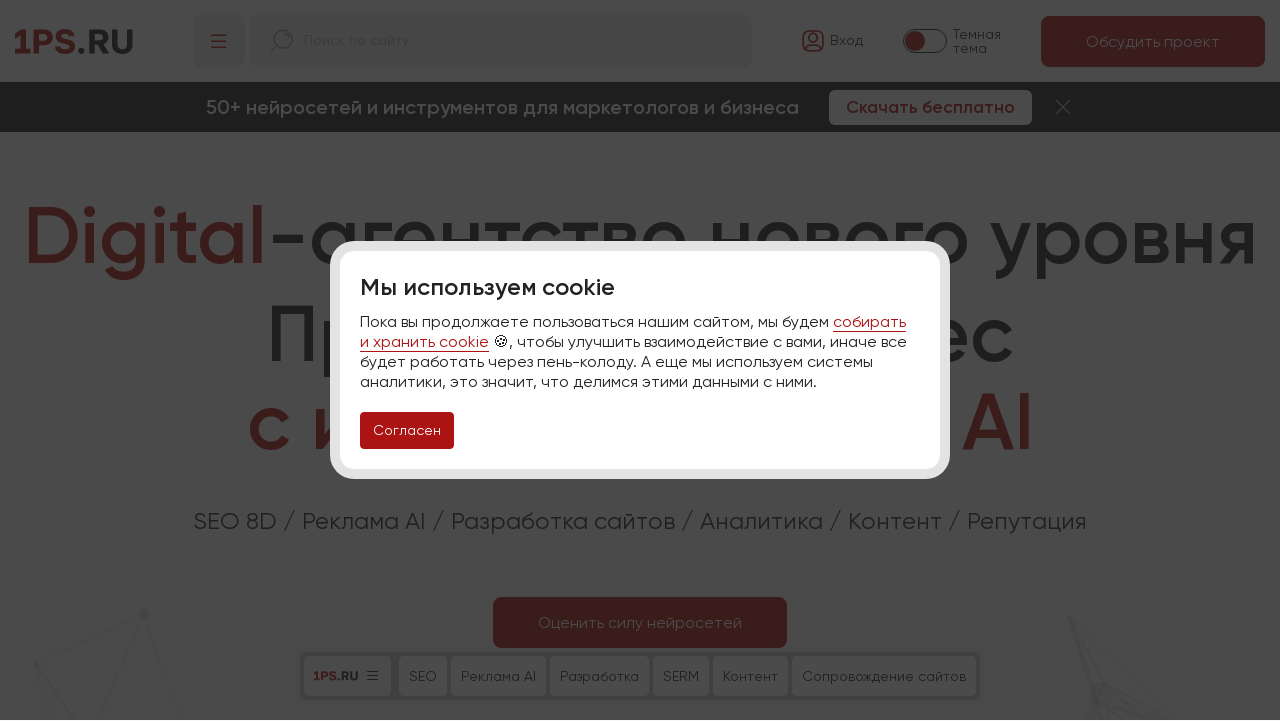

--- FILE ---
content_type: text/html; charset=UTF-8
request_url: https://1ps.ru/?p=671823
body_size: 41384
content:
<!DOCTYPE html>
<html>
<head>
    
    <meta name="viewport" content="width=device-width, initial-scale=1" />
    <meta http-equiv="content-type" content="text/html; charset=utf-8" />
    <meta http-equiv="X-UA-Compatible" content="IE=Edge"/>
    <title>Продвижение сайтов от 1PS.RU</title>
    <meta name="description" content="1PS.RU - Digital-агентство нового уровня. Создание и продвижение сайтов белыми методами, управление репутацией SERM, контекстная реклама, SMM. Обучение SEO-продвижению сайтов. 1PS - это более 20 лет опыта, эксперты в своей области.">
    <meta name="robots" content="noodp"/>
    
    
    <meta property="og:url" content="https://1ps.ru/"/>
<meta property="og:type" content="website"/>
<meta property="og:title" content="Продвижение сайтов от 1PS.RU"/>
<meta property="og:description" content="1PS.RU - Digital-агентство нового уровня. Создание и продвижение сайтов белыми методами, управление репутацией SERM, контекстная реклама, SMM. Обучение SEO-продвижению сайтов. 1PS - это более 20 лет опыта, эксперты в своей области."/>
<meta property="og:image" content="https://1ps.ru/imgs/logo_1ps_big.png"/>
    <link rel="canonical" href="https://1ps.ru/" />
    
    <link rel="icon" href="/favicon-big.ico" type="image/x-icon">	
    <link rel="shortcut icon" href="/favicon.ico" type="image/x-icon">
    <link rel="apple-touch-icon-precomposed" href="/apple-touch-icon-precomposed.png"/>	
    <meta name="mailru-domain" content="7in2to3uSlmZvIHH" />
    <meta name="yandex-verification" content="7e59f58d34ddbfda" />
    
    <link rel="preload" href="/fonts/gilroy/gilroy_bold.woff" as="font" type="font/woff" crossorigin="anonymous">
    <link rel="preload" href="/fonts/gilroy/gilroy_regular.woff" as="font" type="font/woff" crossorigin="anonymous">
    
    <link rel="stylesheet" href="/assets/components/modxminify/cache/styles-27-1766741584.min.css" type="text/css" data-group="theme_digital_css"/>
    
    
    
    
    <link rel="alternate" type="application/rss+xml" title="Статьи по интернет-маркетингу от сервиса 1PS.RU" href="/blog.rss" />
    
    <!-- Yandex.Metrika counter -->
    <script type="text/javascript" >
       (function(m,e,t,r,i,k,a){m[i]=m[i]||function(){(m[i].a=m[i].a||[]).push(arguments)};
       m[i].l=1*new Date();
       for (var j = 0; j < document.scripts.length; j++) {if (document.scripts[j].src === r) { return; }}
       k=e.createElement(t),a=e.getElementsByTagName(t)[0],k.async=1,k.src=r,a.parentNode.insertBefore(k,a)})
       (window, document, "script", "https://mc.yandex.ru/metrika/tag.js", "ym");
    </script>
    
    <!-- /Yandex.Metrika counter -->
    
</head>

<body id="top" data-theme="light" class="">
    
    <!--noindex-->
<div id="digital_cookies" class="fancybox-is-hidden modal-info" style="max-width: 600px; padding: 1rem; width: 80%;">
    <p class="display-6 fw-bold mt-0">Мы используем cookie</p>
    <!--p class="display-5 fw-bold mt-0">Ммм, куки (печеньки)</p-->
    <!--p>Cookie – это специальные файлы, которыми питается браузер&nbsp;&#127850; Файлы cookies позволяют «запоминать» посетителей, например, чтобы не переспрашивать у&nbsp;вас каждый раз логин и&nbsp;пароль&nbsp;:)</p-->
    <p class="mt-2 small">Пока вы&nbsp;продолжаете пользоваться нашим сайтом, мы&nbsp;будем <a href="/company/personal-info/" rel="nofollow" target="_blank">собирать и&nbsp;хранить cookie</a> &#127850;, чтобы улучшить взаимодействие с&nbsp;вами, иначе все будет работать через пень-колоду. А&nbsp;еще мы&nbsp;используем системы аналитики, это значит, что&nbsp;делимся этими данными с&nbsp;ними.</p>
    <p class="mt-3"><a href="#" class="btn btn-sm btn-primary">Согласен</a></p>
</div>
<!--/noindex-->
    
    <div class="digital-header container-fluid">
        <div class="digital-header__logo">
            <a href="/"></a>
        </div>
        <div class="digital-header__menu">
            <div class="digital-header__menu-btn" title="Меню"><i class="hi hi-menu-hamburger hi-24"></i></div>
            
            <div class="digital-menu">
    <div class="digital-menu__content">
    <div class="digital-menu__content-list">
        <div class="digital-menu__content-list-title"><a href="/cost/">Услуги и&nbsp;цены</a></div>
        <ul>
            <li>
                <a href="/cost/poiskovoe-prodvizhenie/">SEO 8D</a>
                




<ul>
    <li><a href="/cost/poiskovoe-prodvizhenie/">SEO-продвижение</a></li>
    <li><a href="/cost/poiskovoe-prodvizhenie/seo-optimizaciya/">Оптимизация</a></li>
    <li><a href="/cost/crowd/">Продвижение бренда</a></li>
    <li><a href="/cost/posting/">Продвижение статьями</a></li>
    <li><a href="/info/">Продвижение справочниками</a></li>
    <li><a href="/cost/analitika/seo-audit-sajta/">SEO-аудит</a></li>
</ul>























            </li>
            <li>
                <a href="/cost/context/">Реклама&nbsp;AI</a>
                






<ul>
    <li><a href="/cost/context/">Контекстная реклама</a></li>
    <li><a href="/cost/reklama-v-internete/dzen/">Реклама в Яндекс <br>ПромоСтраницах</a></li>
    <li><a href="/cost/vkontakte/">Таргетированная реклама</a></li>
    <li><a href="/cost/tovarnaya-reklama/">Товарная реклама</a></li>
    <li><a href="/cost/raskrutka-telegram/">Реклама в&nbsp;Телеграм</a></li>
    <li><a href="/cost/analitika/audit-reklamnoj-kampanii/">Аудит рекламы</a></li>
</ul>





















            </li>
            <li>
                <a href="/cost/sozdanie-korporativnyix-sajtov/">Разработка сайтов</a>
                








<ul>
    <li><a href="/cost/sozdanie-korporativnyix-sajtov/">Корпоративные сайты</a></li>
    <li><a href="/cost/sozdanie-internet-magazinov/">Интернет-магазины</a></li>
    <li><a href="/cost/adpage/">Лендинги</a></li>
    <li><a href="/cost/maintenance/">Сопровождение сайта</a></li>
    <li><a href="/cost/banner/">Баннеры на&nbsp;сайт</a></li>
    <li><a href="/cost/brand-style/">Фирменный стиль</a></li>
</ul>



















            </li>
            <li>
                <a href="/cost/orm/">Репутация</a>
                










<ul>
    <li><a href="/cost/orm/">Репутация в&nbsp;сети</a></li>
    <li><a href="/cost/serm/">SERM</a></li>
    <li><a href="/cost/crowd/">Крауд-маркетинг</a></li>
    <li><a href="/cost/serm/otzyivyi-na-zakaz/">Отзывы на&nbsp;заказ</a></li>
    <li><a href="/cost/analitika/serm-audit/">Аудит репутации</a></li>
</ul>

















            </li>
            <li>
                <a href="/cost/maintenance/">Сопровождение сайтов</a>
                












<ul>
    <li><a href="/cost/wordpress/">Оптимизация Wordpress</a></li>
    <li><a href="/cost/prodvizhenie-sajtov-na-bitrikse/">Продвижение сайтов на&nbsp;Битриксе</a></li>
    <li><a href="/cost/dop-more/protokol-https/">Переход на&nbsp;HTTPS</a></li>
    <li><a href="/cost/skorost-zagruzki-sajta/">Улучшение скорости сайта</a></li>
    <li><a href="/cost/mobile-friendly/">Адаптация под&nbsp;мобильные</a></li>
    <li><a href="/cost/ssl-sertifikat-dlya-sajta/">SSL-сертификат</a></li>
</ul>















            </li>
            <li>
                <a href="/cost/copyright/">Контент для&nbsp;сайтов</a>
                














<ul>
    <li><a href="/cost/copyright/">Текст для&nbsp;сайта</a></li>
    <li><a href="/cost/napolnenie-kontentom/">Наполнение контентом</a></li>
    <li><a href="/cost/vedenie-korporativnyix-blogov/">Ведение блогов</a></li>
    <li><a href="/cost/e-mail-marketing/">Email-маркетинг</a></li>
    <li><a href="/cost/kartochka-tovara/">Карточки товаров</a></li>
    <li><a href="/cost/analitika/audit-teksta/">Аудит текста</a></li>
</ul>













            </li>
            <li><a href="/cost/">Прайс-лист</a></li>
        </ul>
        <div class="digital-menu__content-list-title">Отраслевые решения</div>
        <ul>
            <li><a href="/specials/2026/gotovyie-paketyi-dlya-prodvizheniya-sajta-s-vyigodoj-do-20/">Промопакеты для бизнеса</a></li>
            <li><a href="/cost/prodvizhenie-internet-magazinov/">Ecom</a></li>
            <li><a href="/cost/prodvizhenie-stroitelnyix-sajtov/">Строительная тематика</a></li>
            <li><a href="/cost/prodvizhenie-mediczinskoj-tematiki/">Медицинская тематика</a></li>
            <li><a href="/cost/prodvizhenie-promyishlennyix-sajtov/">Промышленная тематика</a></li>
        </ul>
    </div>
    <div class="digital-menu__content-list">
        <div class="digital-menu__content-list-title"><a href="/company/portfolio/">Кейсы</a></div>
        <ul>
            <li><a href="/company/portfolio/context/">Кейсы по&nbsp;рекламе</a></li>
            <li><a href="/company/portfolio/seo/">Кейсы по&nbsp;продвижению</a></li>
            <li><a href="/company/portfolio/crowd/">Кейсы по&nbsp;SERM</a></li>
            <li><a href="/company/portfolio/texts/">Кейсы по&nbsp;контенту</a></li>
            <li><a href="/company/portfolio/sites/">Кейсы по&nbsp;созданию сайтов и&nbsp;лендингов</a></li>
            <li><a href="/info/reviews/">Отзывы</a></li>
        </ul>
    </div>
    <div class="digital-menu__content-list">
        <div class="digital-menu__content-list-title"><a href="/company/">О компании</a></div>
        <ul>
            <li><a href="/specials/2020/programma-loyalnosti/">Выгода для&nbsp;клиентов</a></li>
            <li><a href="/company/job/">Вакансии</a></li>
            <li><a href="/info/warranty/">Наши гарантии</a></li>
            <li><a href="/blog/specials/">Акции</a></li>
            <li><a href="/cost/pay/">Оплата и&nbsp;документы</a></li>
            <li><a href="/partners/for/agent/">Партнерам</a></li>
            <li><a href="/ai-tech-lab/">AI лаборатория</a></li>
            <li><a href="/contacts/">Контакты</a></li>
        </ul>
    </div>
    <div class="digital-menu__content-list">
        <div class="digital-menu__content-list-title"><a href="/obuchayushhij-czentr/">Обучающий центр</a></div>
        <ul>
            <li><a href="/blog/">Блог</a></li>
            <li><a href="/courses/">Курсы для маркетологов</a></li>
            <li><a href="/courses/books/">Книги по интернет-маркетингу</a></li>
            <li><a href="/instrumentyi-i-kalkulyatoryi/">Инструменты для маркетологов</a></li>
            <li><a href="/rekomenduem/">Полезное бизнесу</a></li>
            <li><a href="/company/advices/">Закрытое сообщество</a></li>
        </ul>
    </div>
</div>
    <div class="digital-menu__bottom">
        <div class="digital-menu__bottom--logo">
            <a href="/"></a>
        </div>
        <div class="digital-menu__bottom--tools">
            <div class="digital-menu__phone">
                <a href="https://wa.me/+79500986808" target="_blank" class="me-1"><i class="hi hi-whatsapp"></i></a> 
                <a href="https://t.me/firstps_bot" target="_blank" class="me-1"><i class="hi hi-telegram"></i></a>
                <a href="tel:+78005008991"><i class="hi hi-calling-1 text-red"></i> 8 800 500 89 91</a>
            </div>
            <a href="https://go.1ps.ru/pr/?pg=new_request.account&fm_plan=set62" target="_blank" class="btn btn-sm btn-primary d-none d-sm-block">Обсудить проект</a>
            <a href="#" class="digital-menu__close-btn"><i class="hi hi-close"></i></a>
        </div>
    </div>
</div>
            
            <div class="digital-header__search">
                <div class="input-group">
                    <span class="input-group-text text-muted ps-3 pe-0"><i class="hi hi-search-1 hi-flip-x hi-24"></i></span>
                    <div class="input-group-text ya-site-form-wrapper">
                        <div class=" ya-site-form ya-site-form_inited_no" data-bem="{&quot;action&quot;:&quot;https://1ps.ru/search-services/&quot;,&quot;arrow&quot;:false,&quot;bg&quot;:&quot;transparent&quot;,&quot;fontsize&quot;:14,&quot;fg&quot;:&quot;#000000&quot;,&quot;language&quot;:&quot;ru&quot;,&quot;logo&quot;:&quot;rb&quot;,&quot;publicname&quot;:&quot;Поиск по услугам&quot;,&quot;suggest&quot;:true,&quot;target&quot;:&quot;_self&quot;,&quot;tld&quot;:&quot;ru&quot;,&quot;type&quot;:2,&quot;usebigdictionary&quot;:true,&quot;searchid&quot;:2382893,&quot;input_fg&quot;:&quot;#222222&quot;,&quot;input_bg&quot;:&quot;transparent&quot;,&quot;input_fontStyle&quot;:&quot;normal&quot;,&quot;input_fontWeight&quot;:&quot;normal&quot;,&quot;input_placeholder&quot;:&quot;Поиск по сайту&quot;,&quot;input_placeholderColor&quot;:&quot;#a4a4a4&quot;,&quot;input_borderColor&quot;:&quot;#e1e1e1&quot;}">
    <form action="https://yandex.ru/search/site/" method="get" target="_self" accept-charset="utf-8">
        <input type="hidden" name="searchid" value="2382893"/>
        <input type="hidden" name="l10n" value="ru"/>
        <input type="hidden" name="reqenc" value=""/>
        <input type="search" name="text" value=""/>
        <input type="submit" value="Искать"/>
    </form>
</div>
<style type="text/css">.ya-page_js_yes .ya-site-form_inited_no { display: none; }</style>
<script type="text/javascript">(function(w,d,c){var s=d.createElement('script'),h=d.getElementsByTagName('script')[0],e=d.documentElement;if((' '+e.className+' ').indexOf(' ya-page_js_yes ')===-1){e.className+=' ya-page_js_yes';}s.type='text/javascript';s.async=true;s.charset='utf-8';s.src=(d.location.protocol==='https:'?'https:':'http:')+'//site.yandex.net/v2.0/js/all.js';h.parentNode.insertBefore(s,h);(w[c]||(w[c]=[])).push(function(){Ya.Site.Form.init()})})(window,document,'yandex_site_callbacks');</script>
                    </div>
                </div>
                <!--div class="input-group">
                    <span class="input-group-text text-muted ps-3 pe-0"><i class="hi hi-search-1 hi-flip-x hi-24"></i></span>
                    <input type="text" class="form-control small" placeholder="Поиск по сайту">
                    <span class="input-group-text text-danger"><i class="hi hi-close hi-18"></i></span>
                    <button type="submit" class="btn btn-light">Искать</button>
                </div-->
            </div>
        </div>
        <div class="digital-header__tools">
            <div class="digital-header__tools-login text-nowrap">
                <a href="https://go.1ps.ru/pr/" class="link-dark"><i class="hi hi-profile-square"></i><span class="digital-header__tools-login-text"><span title="Вход в Личный кабинет">Вход</span></span></a>
            </div>
            <div class="digital-header__tools-switcher">
                <div class="digital-header__tools-switcher__switch"><i></i></div>
                <div class="digital-header__tools-switcher--dark">Темная <br>тема</div>
                <div class="digital-header__tools-switcher--light">Светлая <br>тема</div>
            </div>
            <div class="digital-header__tools-btn">
                <a href="https://go.1ps.ru/pr/?pg=new_request.account&fm_plan=set62" target="_blank" class="btn btn-primary text-nowrap">Обсудить проект</a>
            </div>
        </div>
    </div>
    
    <div class="digital-teaser-header">
    <div class="me-4">
        50+ нейросетей и&nbsp;инструментов для&nbsp;маркетологов и&nbsp;бизнеса
    </div>
    <div>
        <a href="https://go.1ps.ru/promo/?fm_promocode=55R4G9Z985" class="btn" target="blank">Скачать бесплатно</a>
    </div>
    <div class="ms-3">
        <a href="#" class="digital-teaser-header--close"><i class="hi hi-close"></i></a>
    </div>
</div>
    

<div class="container-fluid">
<div class="digital-menu-bottom">
    <div class="digital-menu-bottom__wrapper">
        <div class="digital-menu-bottom__content">
            <div class="digital-menu__content">
    <div class="digital-menu__content-list">
        <div class="digital-menu__content-list-title"><a href="/cost/">Услуги и&nbsp;цены</a></div>
        <ul>
            <li>
                <a href="/cost/poiskovoe-prodvizhenie/">SEO 8D</a>
                




<ul>
    <li><a href="/cost/poiskovoe-prodvizhenie/">SEO-продвижение</a></li>
    <li><a href="/cost/poiskovoe-prodvizhenie/seo-optimizaciya/">Оптимизация</a></li>
    <li><a href="/cost/crowd/">Продвижение бренда</a></li>
    <li><a href="/cost/posting/">Продвижение статьями</a></li>
    <li><a href="/info/">Продвижение справочниками</a></li>
    <li><a href="/cost/analitika/seo-audit-sajta/">SEO-аудит</a></li>
</ul>























            </li>
            <li>
                <a href="/cost/context/">Реклама&nbsp;AI</a>
                






<ul>
    <li><a href="/cost/context/">Контекстная реклама</a></li>
    <li><a href="/cost/reklama-v-internete/dzen/">Реклама в Яндекс <br>ПромоСтраницах</a></li>
    <li><a href="/cost/vkontakte/">Таргетированная реклама</a></li>
    <li><a href="/cost/tovarnaya-reklama/">Товарная реклама</a></li>
    <li><a href="/cost/raskrutka-telegram/">Реклама в&nbsp;Телеграм</a></li>
    <li><a href="/cost/analitika/audit-reklamnoj-kampanii/">Аудит рекламы</a></li>
</ul>





















            </li>
            <li>
                <a href="/cost/sozdanie-korporativnyix-sajtov/">Разработка сайтов</a>
                








<ul>
    <li><a href="/cost/sozdanie-korporativnyix-sajtov/">Корпоративные сайты</a></li>
    <li><a href="/cost/sozdanie-internet-magazinov/">Интернет-магазины</a></li>
    <li><a href="/cost/adpage/">Лендинги</a></li>
    <li><a href="/cost/maintenance/">Сопровождение сайта</a></li>
    <li><a href="/cost/banner/">Баннеры на&nbsp;сайт</a></li>
    <li><a href="/cost/brand-style/">Фирменный стиль</a></li>
</ul>



















            </li>
            <li>
                <a href="/cost/orm/">Репутация</a>
                










<ul>
    <li><a href="/cost/orm/">Репутация в&nbsp;сети</a></li>
    <li><a href="/cost/serm/">SERM</a></li>
    <li><a href="/cost/crowd/">Крауд-маркетинг</a></li>
    <li><a href="/cost/serm/otzyivyi-na-zakaz/">Отзывы на&nbsp;заказ</a></li>
    <li><a href="/cost/analitika/serm-audit/">Аудит репутации</a></li>
</ul>

















            </li>
            <li>
                <a href="/cost/maintenance/">Сопровождение сайтов</a>
                












<ul>
    <li><a href="/cost/wordpress/">Оптимизация Wordpress</a></li>
    <li><a href="/cost/prodvizhenie-sajtov-na-bitrikse/">Продвижение сайтов на&nbsp;Битриксе</a></li>
    <li><a href="/cost/dop-more/protokol-https/">Переход на&nbsp;HTTPS</a></li>
    <li><a href="/cost/skorost-zagruzki-sajta/">Улучшение скорости сайта</a></li>
    <li><a href="/cost/mobile-friendly/">Адаптация под&nbsp;мобильные</a></li>
    <li><a href="/cost/ssl-sertifikat-dlya-sajta/">SSL-сертификат</a></li>
</ul>















            </li>
            <li>
                <a href="/cost/copyright/">Контент для&nbsp;сайтов</a>
                














<ul>
    <li><a href="/cost/copyright/">Текст для&nbsp;сайта</a></li>
    <li><a href="/cost/napolnenie-kontentom/">Наполнение контентом</a></li>
    <li><a href="/cost/vedenie-korporativnyix-blogov/">Ведение блогов</a></li>
    <li><a href="/cost/e-mail-marketing/">Email-маркетинг</a></li>
    <li><a href="/cost/kartochka-tovara/">Карточки товаров</a></li>
    <li><a href="/cost/analitika/audit-teksta/">Аудит текста</a></li>
</ul>













            </li>
            <li><a href="/cost/">Прайс-лист</a></li>
        </ul>
        <div class="digital-menu__content-list-title">Отраслевые решения</div>
        <ul>
            <li><a href="/specials/2026/gotovyie-paketyi-dlya-prodvizheniya-sajta-s-vyigodoj-do-20/">Промопакеты для бизнеса</a></li>
            <li><a href="/cost/prodvizhenie-internet-magazinov/">Ecom</a></li>
            <li><a href="/cost/prodvizhenie-stroitelnyix-sajtov/">Строительная тематика</a></li>
            <li><a href="/cost/prodvizhenie-mediczinskoj-tematiki/">Медицинская тематика</a></li>
            <li><a href="/cost/prodvizhenie-promyishlennyix-sajtov/">Промышленная тематика</a></li>
        </ul>
    </div>
    <div class="digital-menu__content-list">
        <div class="digital-menu__content-list-title"><a href="/company/portfolio/">Кейсы</a></div>
        <ul>
            <li><a href="/company/portfolio/context/">Кейсы по&nbsp;рекламе</a></li>
            <li><a href="/company/portfolio/seo/">Кейсы по&nbsp;продвижению</a></li>
            <li><a href="/company/portfolio/crowd/">Кейсы по&nbsp;SERM</a></li>
            <li><a href="/company/portfolio/texts/">Кейсы по&nbsp;контенту</a></li>
            <li><a href="/company/portfolio/sites/">Кейсы по&nbsp;созданию сайтов и&nbsp;лендингов</a></li>
            <li><a href="/info/reviews/">Отзывы</a></li>
        </ul>
    </div>
    <div class="digital-menu__content-list">
        <div class="digital-menu__content-list-title"><a href="/company/">О компании</a></div>
        <ul>
            <li><a href="/specials/2020/programma-loyalnosti/">Выгода для&nbsp;клиентов</a></li>
            <li><a href="/company/job/">Вакансии</a></li>
            <li><a href="/info/warranty/">Наши гарантии</a></li>
            <li><a href="/blog/specials/">Акции</a></li>
            <li><a href="/cost/pay/">Оплата и&nbsp;документы</a></li>
            <li><a href="/partners/for/agent/">Партнерам</a></li>
            <li><a href="/ai-tech-lab/">AI лаборатория</a></li>
            <li><a href="/contacts/">Контакты</a></li>
        </ul>
    </div>
    <div class="digital-menu__content-list">
        <div class="digital-menu__content-list-title"><a href="/obuchayushhij-czentr/">Обучающий центр</a></div>
        <ul>
            <li><a href="/blog/">Блог</a></li>
            <li><a href="/courses/">Курсы для маркетологов</a></li>
            <li><a href="/courses/books/">Книги по интернет-маркетингу</a></li>
            <li><a href="/instrumentyi-i-kalkulyatoryi/">Инструменты для маркетологов</a></li>
            <li><a href="/rekomenduem/">Полезное бизнесу</a></li>
            <li><a href="/company/advices/">Закрытое сообщество</a></li>
        </ul>
    </div>
</div>
        </div>
        <div class="digital-menu-bottom__submenu">
            <div class="digital-menu-bottom__btn-menu">
                <div class="digital-menu-bottom__current"><span class="d-logo"></span></div>
                <i class="hi hi-menu-hamburger"></i>
            </div>
            
<ul>
    <li><a href="/cost/poiskovoe-prodvizhenie/">SEO</a></li>
    <li><a href="/cost/context/">Реклама AI</a></li>
    <li><a href="/cost/sozdanie-korporativnyix-sajtov/">Разработка</a></li>
    <li><a href="/cost/orm/">SERM</a></li>
    <li><a href="/cost/kontent-marketing/">Контент</a></li>
    <li><a href="/cost/maintenance/">Сопровождение сайтов</a></li>
</ul>



























            <a href="https://go.1ps.ru/pr/?pg=new_request.account&fm_plan=set62" target="_blank" class="btn btn-primary d-block d-md-none hide-opened" style="padding: 9px 15px;">Обсудить проект</a>
            <div class="digital-menu__bottom--tools">
                <div class="digital-menu__phone">
                    <a href="https://wa.me/+79500986808" target="_blank" class="me-1"><i class="hi hi-whatsapp"></i></a> 
                    <a href="https://t.me/firstps_bot" target="_blank" class="me-1"><i class="hi hi-telegram"></i></a>
                    <a href="tel:+78005008991"><i class="hi hi-calling-1 text-red"></i> 8 800 500 89 91</a>
                </div>
                <a href="https://go.1ps.ru/pr/?pg=new_request.account&fm_plan=set62" target="_blank" class="btn btn-sm btn-primary d-none d-md-block">Обсудить проект</a>
                <a href="#" class="digital-menu-bottom__close-btn"><i class="hi hi-close"></i></a>
            </div>
        </div>
    </div>
</div>

<div class="container-cover container-cover--main">
    <div class="digital-particles digital-particles--bottom-left"></div>
    <div class="digital-particles digital-particles--bottom-right"></div>

    <div class="container-cover__content">
        <p class="h1 mb-2"><span class="text-red">Digital</span>-агентство нового уровня</p>
        <h1>Продвигаем бизнес <span class="text-red">с&nbsp;использованием AI</span></h1>
        <p class="display-6 mt-4a">
            <a href="/cost/poiskovoe-prodvizhenie/" class="link-dark text-decoration-none">SEO&nbsp;8D</a> / 
            <a href="/cost/context/" class="link-dark text-decoration-none">Реклама&nbsp;AI</a> / 
            <a href="/cost/sozdanie-korporativnyix-sajtov/" class="link-dark text-decoration-none">Разработка&nbsp;сайтов</a> / 
            <a href="/cost/analitika/" class="link-dark text-decoration-none">Аналитика</a> / 
            <a href="/cost/copyright/" class="link-dark text-decoration-none">Контент</a> / 
            <a href="/cost/orm/" class="link-dark text-decoration-none">Репутация</a>
        </p>
        <p class="mt-5"><a href="https://go.1ps.ru/pr/?pg=new_request.account&fm_plan=set62" target="_blank" class="btn btn-primary">Оценить силу нейросетей</a></p>
    </div>
</div>


<div class="digital-content">
    <p class="display-5 text-secondary">Переосмысливаем лидген и&nbsp;цифровой маркетинг</p>
    <h2>Проактивный искусственный интеллект для&nbsp;<span class="text-red">усиления ваших результатов</span></h2>
    <div class="row mt-6">
        <div class="col-12 col-lg-4 mb-3">
            <div class="digital-block digital-block--particles">
                <h4><span class="text-red">На 15%</span> больше конверсий</h4>
                <p class="text-secondary">Специалист глубоко погружается в&nbsp;проект, обучает нейросеть лучше конвертировать лиды для&nbsp;вашего бизнеса</p>
                <div class="digital-particles-static"></div>
            </div>
        </div>
        <div class="col-12 col-lg-4 mb-3">
            <div class="digital-block digital-block--particles">
                <h4>Рост LTV <span class="text-red">на&nbsp;8%</span></h4>
                <p class="text-secondary">Предикативная модель LTV на&nbsp;базе искусственного интеллекта позволяет привлекать клиентов, которые будут платить вам дольше и&nbsp;больше</p>
                <div class="digital-particles-static digital-particles-static--right"></div>
            </div>
        </div>
        <div class="col-12 col-lg-4 mb-3">
            <div class="digital-block digital-block--particles">
                <h4>Экономия расходов <span class="text-red">до&nbsp;20%</span></h4>
                <p class="text-secondary">1PS входит в <a href="https://ratingruneta.ru/digital-agencies/low/" target="_blank">ТОП-5 лучших агентств России</a> в&nbsp;низком ценовом сегменте. Привлекаем клиентов по&nbsp;низкой цене за&nbsp;счет наработок в&nbsp;сфере ИИ</p>
                <div class="digital-particles-static"></div>
            </div>
        </div>
    </div>
    <p class="mt-4b"><a href="https://go.1ps.ru/pr/?pg=new_request.account&fm_plan=set62" target="_blank" class="btn btn-primary">Внедрить у себя</a></p>
</div>


<div class="digital-content">
    <h2>Не обещаем чудес, <span class="text-red">мы их создаем!</span></h2>
    <div class="mt-6">
        <video controls playsinline poster="/files/video/2025/1ps-about-video-cover.jpg" class="rounded-4 mx-auto" style="width: 100%; max-width: 1024px;">
          <source src="/files/video/2025/1ps-about-video.mp4" type="video/mp4">
          <img src="/files/video/2025/1ps-about-video-cover.jpg" class="mw-100 rounded-4">
        </video>
    </div>
</div>


<div class="digital-content">
    <h2><span class="text-red">Ответьте на 6&nbsp;вопросов</span> и&nbsp;получите эксклюзивный план для&nbsp;вашего сайта с&nbsp;AI&#8209;технологиями</h2>
    <div class="row mt-6">
        <div class="col-12 col-xl-8 mb-3">
            <div class="digital-block digital-quiz">
                <form action="https://go.1ps.ru/pr/" target="_blank" method="post" accept-charset="windows-1251" data-comments="Для расчета стоимости продвижения:">
                    <input type="hidden" name="fm_plan" value="set62">
                    <input type="hidden" name="pg" value="new_request.account">
                    <input type="hidden" name="fn" value="reg_user.account">
                    <input type="hidden" name="prev_page" value="new_request.account">
                    <input type="hidden" name="subject" value="Получить расчет стоимости продвижения">
                    <input type="hidden" name="source_page" value="https://1ps.ru//">
                    <input type="hidden" name="comments" value="">
                                
                    
                    <div class="digital-quiz-content digital-quiz-content__first active">
                        <div class="d-flex justify-content-between mb-4a">
                            <h5 class="digital-quiz-content__title">Адрес вашего сайта</h5>
                            <div class="digital-quiz__num fw-bold"><span class="text-red">1</span>/6</div>
                        </div>
                        <div>
                            <input type="text" class="form-control" name="url">
                            <div class="mt-2 text-muted small">если нет сайта – оставьте пустым</div>
                        </div>
                        <div class="mt-4">
                            <button type="button" class="btn btn-primary digital-quiz-next mt-2">Следующий вопрос</button>
                        </div>
                    </div>
                    
                    <div class="digital-quiz-content" data-param="has_seo" data-type="radio">
                        <div class="d-flex justify-content-between mb-4a">
                            <h5 class="digital-quiz-content__title">Продвигался ли сайт ранее?</h5>
                            <div class="digital-quiz__num fw-bold"><span class="text-red">2</span>/6</div>
                        </div>
                        <div>
                            <div class="form-check mb-2">
                                <input class="form-check-input" type="radio" name="has_seo" value="Да" id="has_seo_yes" checked>
                                <label class="form-check-label" for="has_seo_yes">Да</label>
                            </div>
                            <div class="form-check">
                                <input class="form-check-input" type="radio" name="has_seo" value="Нет" id="has_seo_no">
                                <label class="form-check-label" for="has_seo_no">Нет</label>
                            </div>
                        </div>
                        <div class="mt-4">
                            <button type="button" class="btn btn-outline-secondary digital-quiz-prev mt-2 me-2">Предыдущий вопрос</button>
                            <button type="button" class="btn btn-primary digital-quiz-next mt-2">Следующий вопрос</button>
                        </div>
                    </div>
                    
                    <div class="digital-quiz-content" data-param="goals[]" data-type="checkbox">
                        <div class="d-flex justify-content-between mb-4a">
                            <h5 class="digital-quiz-content__title">Каких результатов вы хотите добиться?</h5>
                            <div class="digital-quiz__num fw-bold"><span class="text-red">3</span>/6</div>
                        </div>
                        <div class="d-block d-md-flex">
                            <div class="me-4">
                                <div class="form-check mb-2">
                                    <input class="form-check-input" type="checkbox" name="goals[]" value="Увеличить трафик на сайт" id="goals_01">
                                    <label class="form-check-label" for="goals_01">Увеличить трафик на&nbsp;сайт</label>
                                </div>
                                <div class="form-check mb-2">
                                    <input class="form-check-input" type="checkbox" name="goals[]" value="Поднять позиции сайта в поиске Яндекса и Google" id="goals_02">
                                    <label class="form-check-label" for="goals_02">Поднять позиции сайта в&nbsp;поиске Яндекса и&nbsp;Google</label>
                                </div>
                                <div class="form-check mb-2">
                                    <input class="form-check-input" type="checkbox" name="goals[]" value="Улучшить поведенческие факторы на сайте" id="goals_03">
                                    <label class="form-check-label" for="goals_03">Улучшить поведенческие факторы на&nbsp;сайте</label>
                                </div>
                                <div class="form-check mb-2">
                                    <input class="form-check-input" type="checkbox" name="goals[]" value="Поднять конверсию сайта" id="goals_04">
                                    <label class="form-check-label" for="goals_04">Поднять конверсию сайта</label>
                                </div>
                                <div class="form-check mb-2">
                                    <input class="form-check-input" type="checkbox" name="goals[]" value="Комплексное продвижение бизнеса" id="goals_05">
                                    <label class="form-check-label" for="goals_05">Комплексное продвижение бизнеса</label>
                                </div>
                            </div>
                            <div>
                                <div class="form-check mb-2">
                                    <input class="form-check-input" type="checkbox" name="goals[]" value="Увеличить количество клиентов и продажи" id="goals_06">
                                    <label class="form-check-label" for="goals_06">Увеличить количество клиентов и&nbsp;продажи</label>
                                </div>
                                <div class="form-check mb-2">
                                    <input class="form-check-input" type="checkbox" name="goals[]" value="Улучшить узнаваемость бренда" id="goals_07">
                                    <label class="form-check-label" for="goals_07">Улучшить узнаваемость бренда</label>
                                </div>
                                <div class="form-check mb-2">
                                    <input class="form-check-input" type="checkbox" name="goals[]" value="Увеличить охваты и аудиторию" id="goals_08">
                                    <label class="form-check-label" for="goals_08">Увеличить охваты и&nbsp;аудиторию</label>
                                </div>
                                <div class="form-check mb-2">
                                    <input class="form-check-input" type="checkbox" name="goals[]" value="Исправить технические ошибки на сайте" id="goals_09">
                                    <label class="form-check-label" for="goals_09">Исправить технические ошибки на&nbsp;сайте</label>
                                </div>
                                <div class="form-check mb-2">
                                    <input class="form-check-input" type="checkbox" name="goals[]" value="Нужно разработать сайт" id="goals_10">
                                    <label class="form-check-label" for="goals_10">Нужно разработать сайт</label>
                                </div>
                            </div>
                        </div>
                        <div class="mt-4">
                            <button type="button" class="btn btn-outline-secondary digital-quiz-prev mt-2 me-2">Предыдущий вопрос</button>
                            <button type="button" class="btn btn-primary digital-quiz-next mt-2">Следующий вопрос</button>
                        </div>
                    </div>
                    
                    <div class="digital-quiz-content" data-param="money" data-type="radio">
                        <div class="d-flex justify-content-between mb-4a">
                            <h5 class="digital-quiz-content__title">Выберите ваш бюджет</h5>
                            <div class="digital-quiz__num fw-bold"><span class="text-red">4</span>/6</div>
                        </div>
                        <div>
                            <div class="form-check mb-2">
                                <input class="form-check-input" type="radio" name="money" value="До 50 000 руб." id="money_01" checked>
                                <label class="form-check-label" for="money_01">До 50&nbsp;000&nbsp;руб.</label>
                            </div>
                            <div class="form-check mb-2">
                                <input class="form-check-input" type="radio" name="money" value="От 50 000 до 100 000 руб." id="money_02">
                                <label class="form-check-label" for="money_02">От 50 000 до 100&nbsp;000&nbsp;руб.</label>
                            </div>
                            <div class="form-check mb-2">
                                <input class="form-check-input" type="radio" name="money" value="От 100 000 до 150 000 руб." id="money_03">
                                <label class="form-check-label" for="money_03">От 100 000 до 150&nbsp;000&nbsp;руб.</label>
                            </div>
                            <div class="form-check mb-2">
                                <input class="form-check-input" type="radio" name="money" value="От 150 000 до 200 000 руб." id="money_04">
                                <label class="form-check-label" for="money_04">От 150 000 до 200&nbsp;000&nbsp;руб.</label>
                            </div>
                            <div class="form-check mb-2">
                                <input class="form-check-input" type="radio" name="money" value="От 200 000 до 300 000 руб." id="money_05">
                                <label class="form-check-label" for="money_05">От 200 000 до 300&nbsp;000&nbsp;руб.</label>
                            </div>
                            <div class="form-check mb-2">
                                <input class="form-check-input" type="radio" name="money" value="Более 300 000 руб." id="money_06">
                                <label class="form-check-label" for="money_06">Более 300&nbsp;000&nbsp;руб.</label>
                            </div>
                        </div>
                        <div class="mt-4">
                            <button type="button" class="btn btn-outline-secondary digital-quiz-prev mt-2 me-2">Предыдущий вопрос</button>
                            <button type="button" class="btn btn-primary digital-quiz-next mt-2">Следующий вопрос</button>
                        </div>
                    </div>
                    
                    <div class="digital-quiz-content" data-param="region" data-type="etc">
                        <div class="d-flex justify-content-between mb-4a">
                            <h5 class="digital-quiz-content__title">Из каких регионов требуется привлечение клиентов?</h5>
                            <div class="digital-quiz__num fw-bold"><span class="text-red">5</span>/6</div>
                        </div>
                        <div>
                            <div class="form-check mb-2">
                                <input class="form-check-input" type="radio" name="region" value="Москва" id="region_01" checked>
                                <label class="form-check-label" for="region_01">Москва</label>
                            </div>
                            <div class="form-check mb-2">
                                <input class="form-check-input" type="radio" name="region" value="Санкт-Петербург" id="region_02">
                                <label class="form-check-label" for="region_02">Санкт-Петербург</label>
                            </div>
                            <div class="form-check mb-2">
                                <input class="form-check-input" type="radio" name="region" value="Вся Россия" id="region_03">
                                <label class="form-check-label" for="region_03">Вся Россия</label>
                            </div>
                            <div class="form-check mb-2">
                                <input class="form-check-input" type="radio" name="region" value="etc" data-empty="Другое" id="region_etc">
                                <label class="form-check-label" for="region_etc">
                                    <span class="me-2">Другое</span>
                                    <input type="text" class="form-control form-control-sm w-75" name="region_etc">
                                </label>
                            </div>
                        </div>
                        <div class="mt-4">
                            <button type="button" class="btn btn-outline-secondary digital-quiz-prev mt-2 me-2">Предыдущий вопрос</button>
                            <button type="button" class="btn btn-primary digital-quiz-next mt-2">Следующий вопрос</button>
                        </div>
                    </div>
                    
                    <div class="digital-quiz-content digital-quiz-content__final" data-param="contact_type" data-type="radio">
                        <div class="d-flex justify-content-between mb-4a">
                            <div>
                                <h5>Осталось еще чуть&#8209;чуть...</h5>
                                <p class="text-secondary">Чтобы подготовить план и смету по реализации, нам требуется детально проанализировать спрос, рынок и&nbsp;конкурентов. Оставьте свои данные, и&nbsp;менеджер свяжется с&nbsp;вами, когда все будет готово!</p>
                            </div>
                            <div class="digital-quiz__num fw-bold"><span class="text-red">6</span>/6</div>
                        </div>
                        <div>
                            <p class="mb-3 digital-quiz-content__title"><b>Предпочтительный канал связи:</b></p>
                            <div class="form-check mb-2">
                                <input class="form-check-input" type="radio" name="contact_type" value="Телефон" id="contact_type_1" checked>
                                <label class="form-check-label" for="contact_type_1">Телефон</label>
                            </div>
                            <div class="form-check mb-2">
                                <input class="form-check-input" type="radio" name="contact_type" value="WhatsApp" id="contact_type_2">
                                <label class="form-check-label" for="contact_type_2">WhatsApp</label>
                            </div>
                            <div class="form-check mb-3">
                                <input class="form-check-input" type="radio" name="contact_type" value="Telegram" id="contact_type_3">
                                <label class="form-check-label" for="contact_type_3">Telegram</label>
                            </div>
                            
                            <label class="form-label-common-field">Имя <input type="text" name="fullname" class="form-control" placeholder="Имя"></label>
                            <label class="form-label-common-field">Сообщение <textarea name="message" class="form-control" placeholder="Сообщение"></textarea></label>
                                
                            <p class="text-secondary small">Ваш номер для связи <span class="text-red">*</span></p>
                            <input type="text" name="phone" class="form-control digital-mask__phone mt-2" required>
                            <div class="form-check small mt-3">
                                <input class="form-check-input" type="checkbox" name="pd_rules" value="1" id="check_pd_quiz" required>
                                <label class="form-check-label" for="check_pd_quiz">Я принимаю <a href="/company/personal-info/" target="_blank">«Условия обработки персональных данных»</a></label>
                            </div>
                        </div>
                        <div class="row">
                            <div class="col-12 col-md-5 order-2 order-md-1 mt-4">
                                <button type="submit" class="btn btn-primary">Получить план и&nbsp;подарки</button>
                            </div>
                            <div class="col-12 col-md-7 order-1 order-md-2 digital-quiz-bonuses mt-4">
                                <div class="digital-quiz-bonuses__icon">
                                    <i class="hi hi-gift-1"></i>
                                </div>
                                <div class="digital-quiz-bonuses__list small">
                                    <p class="mt-0"><b>Ваши гарантированные подарки:</b></p>
                                    <ul class="text-secondary">
                                        <li>Аудит сайта на базе AI</li>
                                        <li>Эксклюзивный план для&nbsp;вашего сайта</li>
                                        <li>2 000 рублей на&nbsp;оптимизацию сайта</li>
                                    </ul>
                                </div>
                            </div>
                        </div>
                    </div>
                    
                    <div class="digital-quiz-content digital-quiz-content--result digital-block--liters">
                        <h5>Ваша заявка отправлена!</h5>
                        <p class="text-secondary">В течение 1-3 рабочих дней менеджер проанализирует ваш&nbsp;бизнес, рынок и&nbsp;конкурентов и&nbsp;свяжется с&nbsp;вами.</p>
                        <div class="digital-liters digital-liters--ok"></div>
                    </div>
                    
                    <div class="digital-quiz-progress">
                        <div class="active"></div>
                        <div></div>
                        <div></div>
                        <div></div>
                        <div></div>
                        <div></div>
                    </div>
                    
                </form>
            </div>
        </div>
        <div class="col-12 d-none d-xl-block col-lg-6 col-xl-4 mb-3">
            <div class="digital-block digital-block--manager d-flex align-items-center justify-content-center">
    <div>
        <div class="d-flex align-items-center justify-content-center">
            <img src="/imgs/theme-digital/evia/square.gif" class="digital-block--manager-photo me-3">
            <div>
                <p class="display-6 fw-bold mt-0">Эвия</p>
                <p class="text-muted mt-1 small">Интеллектуальный ассистент</p>
            </div>
        </div>
        <div class="text-center text-secondary mt-4">
            <p>Остались вопросы или&nbsp;нужна консультация? <br>Позвоните Human-эксперту:</p>
            <p class="display-4 text-red fw-bold text-nowrap"><a class="mgo-number-1173 mgo-tracker  text-decoration-none" href="tel:+78005008991" data-ya_goal="click_tel">8 (800) 500-89-91</a></p>
            <p class="small mt-1 text-muted">с 4 до 17 по Мск, звонок бесплатный</p>
            <p class="mt-4">Или пишите в&nbsp;мессенджеры:</p>
            <p class="mt-2">
                <a href="https://wa.me/+79500986808" target="_blank" class="btn btn-sm btn-outline-msgr mx-1 mt-2" data-ya_goal="click_whatsapp"><i class="hi hi-whatsapp me-1"></i> WhatsApp</a> 
                <a href="https://t.me/firstps_bot" target="_blank" class="btn btn-sm btn-outline-msgr mx-1 mt-2" data-ya_goal="click_telegram"><i class="hi hi-telegram me-1"></i> Telegram</a> 
            </p>
        </div>
    </div>
</div>
        </div>
    </div>
</div>


<div class="digital-content d-none d-lg-block">
    <h2>Увеличим продажи <span class="text-red">быстрее и&nbsp;дешевле</span> за&nbsp;счет огромной экспертизы и&nbsp;современных технологий</h2>
    <div class="row mt-6">
        <div class="col-12 col-lg-4 mb-4">
            <div class="digital-block digital-block--liters text-center">
                <h5>Опыт, аналогов которому нет на&nbsp;рынке</h5>
                <p class="text-secondary small">Раскрутили 1&nbsp;135&nbsp;266&nbsp;сайтов. Вы&nbsp;получите одну из&nbsp;самых больших экспертиз и&nbsp;крутейшую автоматизацию</p>
                <div class="digital-liters digital-liters--o"></div>
            </div>
        </div>
        <div class="col-12 col-lg-4 mb-4">
            <div class="digital-block digital-block--liters text-center">
                <h5>8 из 10 клиентов рекомендуют нас</h5>
                <p class="text-secondary small">Средний показатель NPS – 79,12%. Такой процент клиентов готовы порекомендовать нас друзьям</p>
                <div class="digital-liters digital-liters--n"></div>
            </div>
        </div>
        <div class="col-12 col-lg-4 mb-4">
            <div class="digital-block digital-block--liters text-center">
                <h5>Крутейшая экспертиза</h5>
                <p class="text-secondary small">Входим в ТОП-5 лучших компаний России по&nbsp;продвижению сайтов белыми методами в&nbsp;низком ценовом сегменте</p>
                <div class="digital-liters digital-liters--e"></div>
            </div>
        </div>
        <div class="col-12 col-lg-4 mb-4">
            <div class="digital-block digital-block--liters text-center">
                <h5>Гарантии в&nbsp;договоре</h5>
                <p class="text-secondary small">Сроки и объем выполнения работ включены в&nbsp;договор и&nbsp;указаны в&nbsp;личном кабинете. За&nbsp;срыв платим неустойку</p>
                <div class="digital-liters digital-liters--p"></div>
            </div>
        </div>
        <div class="col-12 col-lg-4 mb-4">
            <div class="digital-block digital-block--liters text-center">
                <h5>Подарки каждому</h5>
                <p class="text-secondary small">Каждый пользователь получает подарки. Зарегистрируйте личный кабинет, где вас уже ждут 20&nbsp;подарков</p>
                <div class="digital-liters digital-liters--s"></div>
            </div>
        </div>
        <div class="col-12 col-lg-4 mb-4">
            <div class="digital-block digital-block--liters text-center">
                <h5>x2 больше продаж</h5>
                <p class="text-secondary small">С помощью искусственного интеллекта приводим клиентов, готовых покупать у&nbsp;вас регулярно, повышая LTV</p>
                <div class="digital-liters digital-liters--a"></div>
            </div>
        </div>
    </div>
</div>

<div class="digital-content">
    <h2><span class="text-red">Фееричные результаты</span> для&nbsp;крупного бизнеса, эффективные рабочие стратегии для&nbsp;малого</h2>
    <div class="digital-cases digital-slider mt-6">
        <div data-autoplay="true" data-speed="3000">
            <div>
    <div class="digital-block">
        <div>
            <div class="digital-cases__image" style="background-image: url('/cases/images/2025/kak-zapusk-kampanii-v-RSYA-pomogayet-uvelichit-kolichestvo-prodazh-na-30/prev.png');">
                <div class="digital-cases__company">4VPS – современный хостинг-провайдер</div>
            </div>
            <p class="display-5 fw-bold"><a href="/company/portfolio/context/2025/uvelichenie-prodazh-na-30-blagodarya-zapusku-kampanii-v-rsya/" class="link-dark text-decoration-none">Как запуск кампании в&nbsp;РСЯ помогает увеличить количество продаж на&nbsp;30%</a></p>
        </div>
        <div>
            <div class="digital-cases__results">
                <div>
  <div>Количество кликов</div>
  <div>1&nbsp;958</div>
</div>
<div>
  <div>Средняя цена заявки</div>
  <div>1&nbsp;145&nbsp;руб.</div>
</div>
            </div>
            <div class="digital-cases__btn">
                <a href="/company/portfolio/context/2025/uvelichenie-prodazh-na-30-blagodarya-zapusku-kampanii-v-rsya/" class="me-3 fw-bold">Смотреть кейс</a>
                <a href="/company/portfolio/context/2025/uvelichenie-prodazh-na-30-blagodarya-zapusku-kampanii-v-rsya/" class="text-decoration-none"><i class="hi hi-right-4"></i></a>
            </div>
        </div>
    </div>
</div>
<div>
    <div class="digital-block">
        <div>
            <div class="digital-cases__image" style="background-image: url('/cases/images/2025/kak-napisat-statyu-eta-statya-popadet-v-neyrovydachu/prev.png');">
                <div class="digital-cases__company">1PS.RU – digital-агентство нового типа</div>
            </div>
            <p class="display-5 fw-bold"><a href="/company/portfolio/texts/2025/kejs-kak-napisat-statyu-dlya-popadaniya-v-nejrovyidachu/" class="link-dark text-decoration-none">Как написать статью, которая попадет в&nbsp;нейровыдачу и&nbsp;соберет тысячи просмотров </a></p>
        </div>
        <div>
            <div class="digital-cases__results">
                <div>
  <div>Количество запросов в нейровыдаче Яндекса </div>
  <div>от 3 штук</div>
</div>
<div>
  <div>Количество просмотров</div>
  <div>от 1К</div>
</div>
            </div>
            <div class="digital-cases__btn">
                <a href="/company/portfolio/texts/2025/kejs-kak-napisat-statyu-dlya-popadaniya-v-nejrovyidachu/" class="me-3 fw-bold">Смотреть кейс</a>
                <a href="/company/portfolio/texts/2025/kejs-kak-napisat-statyu-dlya-popadaniya-v-nejrovyidachu/" class="text-decoration-none"><i class="hi hi-right-4"></i></a>
            </div>
        </div>
    </div>
</div>
<div>
    <div class="digital-block">
        <div>
            <div class="digital-cases__image" style="background-image: url('/cases/images/2024/albatross/cover2.jpg');">
                <div class="digital-cases__company">«Albatross Travel Egypt» – сервис по заказу экскурсий в Египте</div>
            </div>
            <p class="display-5 fw-bold"><a href="/company/portfolio/seo/2024/rost-trafika-v-google/" class="link-dark text-decoration-none">Рост трафика в Google в 3&nbsp;раза у сервиса бронирования экскурсий</a></p>
        </div>
        <div>
            <div class="digital-cases__results">
                <div>
  <div>Запросов в топ-10 Google</div>
  <div>+114</div>
</div>
<div>
  <div>Увеличился ежемесячный трафик</div>
  <div>в 3 раза</div>
</div>
            </div>
            <div class="digital-cases__btn">
                <a href="/company/portfolio/seo/2024/rost-trafika-v-google/" class="me-3 fw-bold">Смотреть кейс</a>
                <a href="/company/portfolio/seo/2024/rost-trafika-v-google/" class="text-decoration-none"><i class="hi hi-right-4"></i></a>
            </div>
        </div>
    </div>
</div>
<div>
    <div class="digital-block">
        <div>
            <div class="digital-cases__image" style="background-image: url('/cases/images/2025/kak-tovarnaya-kampaniya-pomogayet-v-5-raz/cover.jpg');">
                <div class="digital-cases__company">Альянс снабжения – компания по продаже опорно-поворотных устройств</div>
            </div>
            <p class="display-5 fw-bold"><a href="/company/portfolio/context/2025/kak-s-pomoshhyu-reklamnoj-kampanii-myi-v-13-raz-uvelichili-kolichestvo-pokazov-reklamyi/" class="link-dark text-decoration-none">Как товарная кампания помогает в&nbsp;5&nbsp;раз снизить стоимость лида и&nbsp;в&nbsp;2&nbsp;раза увеличить количество конверсий</a></p>
        </div>
        <div>
            <div class="digital-cases__results">
                <div>
  <div>Количество кликов</div>
  <div>2 236</div>
</div>
<div>
  <div>Средняя цена заявки</div>
  <div>764 руб.</div>
</div>
            </div>
            <div class="digital-cases__btn">
                <a href="/company/portfolio/context/2025/kak-s-pomoshhyu-reklamnoj-kampanii-myi-v-13-raz-uvelichili-kolichestvo-pokazov-reklamyi/" class="me-3 fw-bold">Смотреть кейс</a>
                <a href="/company/portfolio/context/2025/kak-s-pomoshhyu-reklamnoj-kampanii-myi-v-13-raz-uvelichili-kolichestvo-pokazov-reklamyi/" class="text-decoration-none"><i class="hi hi-right-4"></i></a>
            </div>
        </div>
    </div>
</div>
<div>
    <div class="digital-block">
        <div>
            <div class="digital-cases__image" style="background-image: url('/cases/images/2024/carsmart/cover2.jpg');">
                <div class="digital-cases__company">«Car-Smart» – интернет-магазин автомагнитол</div>
            </div>
            <p class="display-5 fw-bold"><a href="/company/portfolio/seo/2023/uvelichit-kolichestvo-konversij-v-3-raza-s-pomoshhyu-seo-prodvizheniya/" class="link-dark text-decoration-none">Как мы увеличили трафик на&nbsp;40&nbsp;000&nbsp;посетителей из&nbsp;поиска для&nbsp;интернет-магазина автомагнитол</a></p>
        </div>
        <div>
            <div class="digital-cases__results">
                <div>
  <div>Кликов
</div>
  <div>+17 000</div>
</div>
<div>
  <div>Увеличился трафик</div>
  <div>на 40 000</div>
</div>
            </div>
            <div class="digital-cases__btn">
                <a href="/company/portfolio/seo/2023/uvelichit-kolichestvo-konversij-v-3-raza-s-pomoshhyu-seo-prodvizheniya/" class="me-3 fw-bold">Смотреть кейс</a>
                <a href="/company/portfolio/seo/2023/uvelichit-kolichestvo-konversij-v-3-raza-s-pomoshhyu-seo-prodvizheniya/" class="text-decoration-none"><i class="hi hi-right-4"></i></a>
            </div>
        </div>
    </div>
</div>
<div>
    <div class="digital-block">
        <div>
            <div class="digital-cases__image" style="background-image: url('/cases/images/2025/Sayt-vizitka-New-House-Design/prev-min.jpg');">
                <div class="digital-cases__company">«New House Design» – мебель премиум-класса</div>
            </div>
            <p class="display-5 fw-bold"><a href="/company/portfolio/sites/2025/razrabotka-sajta-vizitki-dlya-predstavitelstva-italyanskix-fabrik-mebeli/" class="link-dark text-decoration-none">Сайт-визитка для представительства итальянских фабрик New House Design</a></p>
        </div>
        <div>
            <div class="digital-cases__results">
                <div>
  <div>CMS</div>
  <div>1С-Битрикс</div>
</div>

            </div>
            <div class="digital-cases__btn">
                <a href="/company/portfolio/sites/2025/razrabotka-sajta-vizitki-dlya-predstavitelstva-italyanskix-fabrik-mebeli/" class="me-3 fw-bold">Смотреть кейс</a>
                <a href="/company/portfolio/sites/2025/razrabotka-sajta-vizitki-dlya-predstavitelstva-italyanskix-fabrik-mebeli/" class="text-decoration-none"><i class="hi hi-right-4"></i></a>
            </div>
        </div>
    </div>
</div>
<div>
    <div class="digital-block">
        <div>
            <div class="digital-cases__image" style="background-image: url('/cases/images/2025/innovatsionnyy-gadzhet-dlya-zdorovogo-sna/preview-min.png');">
                <div class="digital-cases__company">«Deep кубик сна» — инновационный гаджет для здорового сна</div>
            </div>
            <p class="display-5 fw-bold"><a href="/company/portfolio/context/2025/kak-razdelenie-na-segmentyi-czelevyix-portretov-v-rsya-pomogaet-povyisit-prodazhi/" class="link-dark text-decoration-none">Как мы увеличили количество посетителей и&nbsp;продажи на&nbsp;50% благодаря сегментированию в&nbsp;РСЯ </a></p>
        </div>
        <div>
            <div class="digital-cases__results">
                <div>
  <div>Средняя цена клика</div>
  <div>17,48 руб. </div>
</div>
<div>
  <div>Средняя цена заявки</div>
  <div>4 400 руб.</div>
</div>
            </div>
            <div class="digital-cases__btn">
                <a href="/company/portfolio/context/2025/kak-razdelenie-na-segmentyi-czelevyix-portretov-v-rsya-pomogaet-povyisit-prodazhi/" class="me-3 fw-bold">Смотреть кейс</a>
                <a href="/company/portfolio/context/2025/kak-razdelenie-na-segmentyi-czelevyix-portretov-v-rsya-pomogaet-povyisit-prodazhi/" class="text-decoration-none"><i class="hi hi-right-4"></i></a>
            </div>
        </div>
    </div>
</div>
<div>
    <div class="digital-block">
        <div>
            <div class="digital-cases__image" style="background-image: url('/cases/images/2024/lp/preview.jpg');">
                <div class="digital-cases__company">«Лазер продукт плюс» – обработка черного и цветного металла в Москве</div>
            </div>
            <p class="display-5 fw-bold"><a href="/company/portfolio/sites/2024/razrabotka-novogo-sajta-na-shablone-aspro/" class="link-dark text-decoration-none">Разработка нового сайта для компании по металлообработке</a></p>
        </div>
        <div>
            <div class="digital-cases__results">
                <div>
  <div>CMS</div>
  <div>1C-Битрикс</div>
</div>
            </div>
            <div class="digital-cases__btn">
                <a href="/company/portfolio/sites/2024/razrabotka-novogo-sajta-na-shablone-aspro/" class="me-3 fw-bold">Смотреть кейс</a>
                <a href="/company/portfolio/sites/2024/razrabotka-novogo-sajta-na-shablone-aspro/" class="text-decoration-none"><i class="hi hi-right-4"></i></a>
            </div>
        </div>
    </div>
</div>
<div>
    <div class="digital-block">
        <div>
            <div class="digital-cases__image" style="background-image: url('/cases/images/2025/kak-RSYA-i-II-pozvolyayut snizit-tsenu-klika/prev-min.jpg');">
                <div class="digital-cases__company">Империя Стекла – компания по изготовлению изделий из стекла и зеркал</div>
            </div>
            <p class="display-5 fw-bold"><a href="/company/portfolio/context/2025/kak-rsya-i-ii-pomogayut-snizit-czenu-klika-i-privesti-bolshe-klientov-na-sajt/" class="link-dark text-decoration-none">Как РСЯ и ИИ помогают снизить цену клика на&nbsp;68% и&nbsp;получить на&nbsp;50% больше заявок </a></p>
        </div>
        <div>
            <div class="digital-cases__results">
                <div>
  <div>Средняя цена клика</div>
  <div>25,6 руб.</div>
</div>
<div>
  <div>Средняя цена заявки</div>
  <div>2 420 руб.</div>
</div>
            </div>
            <div class="digital-cases__btn">
                <a href="/company/portfolio/context/2025/kak-rsya-i-ii-pomogayut-snizit-czenu-klika-i-privesti-bolshe-klientov-na-sajt/" class="me-3 fw-bold">Смотреть кейс</a>
                <a href="/company/portfolio/context/2025/kak-rsya-i-ii-pomogayut-snizit-czenu-klika-i-privesti-bolshe-klientov-na-sajt/" class="text-decoration-none"><i class="hi hi-right-4"></i></a>
            </div>
        </div>
    </div>
</div>
<div>
    <div class="digital-block">
        <div>
            <div class="digital-cases__image" style="background-image: url('/cases/images/2025/kak-my-vnedrili-neyroseti-v-rabochiye-protsessy/preview-min.jpg');">
                <div class="digital-cases__company">1PS.RU – digital-агентство нового типа</div>
            </div>
            <p class="display-5 fw-bold"><a href="/company/portfolio/texts/2025/kejs-po-optimizaczii-otdela-kontent-marketinga-v-kompanii-1psru/" class="link-dark text-decoration-none">Повышение эффективности отдела контент-маркетинга с&nbsp;помощью нейросетей</a></p>
        </div>
        <div>
            <div class="digital-cases__results">
                <div>
  <div>Ускорили написание текста</div>
  <div>на 30%</div>
</div>
<div>
  <div>Размножаем тексты быстрее</div>
  <div>в 2 раза</div>
</div>
            </div>
            <div class="digital-cases__btn">
                <a href="/company/portfolio/texts/2025/kejs-po-optimizaczii-otdela-kontent-marketinga-v-kompanii-1psru/" class="me-3 fw-bold">Смотреть кейс</a>
                <a href="/company/portfolio/texts/2025/kejs-po-optimizaczii-otdela-kontent-marketinga-v-kompanii-1psru/" class="text-decoration-none"><i class="hi hi-right-4"></i></a>
            </div>
        </div>
    </div>
</div>
<div>
    <div class="digital-block">
        <div>
            <div class="digital-cases__image" style="background-image: url('/cases/images/2025/ruward/1ps-ai.jpg');">
                <div class="digital-cases__company">1PS.RU – digital performance AI agency</div>
            </div>
            <p class="display-5 fw-bold"><a href="/company/portfolio/digital-performance-ai-agency-novogo-urovnya/" class="link-dark text-decoration-none">Как в 2024 году мы прыгнули выше головы и стали AI-агентством полного цикла</a></p>
        </div>
        <div>
            <div class="digital-cases__results">
                <div>
  <div>Рост оборота за год</div>
  <div>на 11%</div>
</div>
<div>
  <div>Новых клиентов за год</div>
  <div>+422 клиента</div>
</div>
            </div>
            <div class="digital-cases__btn">
                <a href="/company/portfolio/digital-performance-ai-agency-novogo-urovnya/" class="me-3 fw-bold">Смотреть кейс</a>
                <a href="/company/portfolio/digital-performance-ai-agency-novogo-urovnya/" class="text-decoration-none"><i class="hi hi-right-4"></i></a>
            </div>
        </div>
    </div>
</div>
<div>
    <div class="digital-block">
        <div>
            <div class="digital-cases__image" style="background-image: url('/cases/images/2025/black_horse_2025/prev-min.jpg');">
                <div class="digital-cases__company">Интернет-магазин оборудования «Black Horse»</div>
            </div>
            <p class="display-5 fw-bold"><a href="/company/portfolio/sites/2025/razrabotka-sajta-dlya-internet-magazina-oborudovaniya-s-individualnyim-dizajnom/" class="link-dark text-decoration-none">Редизайн сайта по продаже оборудования для производства</a></p>
        </div>
        <div>
            <div class="digital-cases__results">
                <div>
  <div>CMS</div>
  <div>WordPress</div>
</div>
            </div>
            <div class="digital-cases__btn">
                <a href="/company/portfolio/sites/2025/razrabotka-sajta-dlya-internet-magazina-oborudovaniya-s-individualnyim-dizajnom/" class="me-3 fw-bold">Смотреть кейс</a>
                <a href="/company/portfolio/sites/2025/razrabotka-sajta-dlya-internet-magazina-oborudovaniya-s-individualnyim-dizajnom/" class="text-decoration-none"><i class="hi hi-right-4"></i></a>
            </div>
        </div>
    </div>
</div>
<div>
    <div class="digital-block">
        <div>
            <div class="digital-cases__image" style="background-image: url('/cases/images/2025/ruward/1ps-content.png');">
                <div class="digital-cases__company">1PS.RU – digital-агентство нового типа</div>
            </div>
            <p class="display-5 fw-bold"><a href="/company/portfolio/texts/2025/kontent-marketing-v-1psru/" class="link-dark text-decoration-none">Как мы превратили отдел копирайтинга в Human Research &amp; AI Content Lab</a></p>
        </div>
        <div>
            <div class="digital-cases__results">
                <div>
  <div>Посетителей в блоге в 2024 году</div>
  <div>1 009 420</div>
</div>
<div>
  <div>Клиенты, которым писали контент на постоянной основе</div>
  <div>+212 клиентов</div>
</div>
            </div>
            <div class="digital-cases__btn">
                <a href="/company/portfolio/texts/2025/kontent-marketing-v-1psru/" class="me-3 fw-bold">Смотреть кейс</a>
                <a href="/company/portfolio/texts/2025/kontent-marketing-v-1psru/" class="text-decoration-none"><i class="hi hi-right-4"></i></a>
            </div>
        </div>
    </div>
</div>
<div>
    <div class="digital-block">
        <div>
            <div class="digital-cases__image" style="background-image: url('/cases/images/2023/medicina-clinic/cover.jpg');">
                <div class="digital-cases__company">Клиника «Медицина»</div>
            </div>
            <p class="display-5 fw-bold"><a href="/company/portfolio/seo/2023/rost-trafika-u-mediczinskoj-kliniki-pri-regulyarnom-seo-soprovozhdenii/" class="link-dark text-decoration-none">Рост трафика у медицинской клиники при регулярном SEO сопровождении</a></p>
        </div>
        <div>
            <div class="digital-cases__results">
                <div>
  <div>Запросов в ТОП-5 Яндекса</div>
  <div>+13</div>
</div>
<div>
  <div>Увеличился трафик</div>
  <div>в 4 раза</div>
</div>
            </div>
            <div class="digital-cases__btn">
                <a href="/company/portfolio/seo/2023/rost-trafika-u-mediczinskoj-kliniki-pri-regulyarnom-seo-soprovozhdenii/" class="me-3 fw-bold">Смотреть кейс</a>
                <a href="/company/portfolio/seo/2023/rost-trafika-u-mediczinskoj-kliniki-pri-regulyarnom-seo-soprovozhdenii/" class="text-decoration-none"><i class="hi hi-right-4"></i></a>
            </div>
        </div>
    </div>
</div>
<div>
    <div class="digital-block">
        <div>
            <div class="digital-cases__image" style="background-image: url('/cases/images/2025/keys-po-kopiraytu-GK-Feniks/preview-min.png');">
                <div class="digital-cases__company">«Феникс» – поставка и продажа металлопроката</div>
            </div>
            <p class="display-5 fw-bold"><a href="/company/portfolio/texts/2025/napisanie-tekstov-dlya-sajta-kompanii-po-metalloprokatu/" class="link-dark text-decoration-none">Рост трафика почти в 2 раза с помощью новых текстов для сайта по металлопрокату </a></p>
        </div>
        <div>
            <div class="digital-cases__results">
                <div>
  <div>Увеличение трафика</div>
  <div>почти в&nbsp;2&nbsp;раза</div>
</div>
<div>
  <div>Рост процента запросов в&nbsp;топ-10</div>
  <div>до&nbsp;100% </div>
</div>
            </div>
            <div class="digital-cases__btn">
                <a href="/company/portfolio/texts/2025/napisanie-tekstov-dlya-sajta-kompanii-po-metalloprokatu/" class="me-3 fw-bold">Смотреть кейс</a>
                <a href="/company/portfolio/texts/2025/napisanie-tekstov-dlya-sajta-kompanii-po-metalloprokatu/" class="text-decoration-none"><i class="hi hi-right-4"></i></a>
            </div>
        </div>
    </div>
</div>
<div>
    <div class="digital-block">
        <div>
            <div class="digital-cases__image" style="background-image: url('/cases/images/2025/magiya-AI-reklamy/prev-min.jpg');">
                <div class="digital-cases__company">Торговый Дом «Строитель» – интернет-магазин строительных и отделочных материалов</div>
            </div>
            <p class="display-5 fw-bold"><a href="/company/portfolio/context/2025/kak-uvelichit-konversiyu-reklamyi-v-internet-magazine/" class="link-dark text-decoration-none">Магия AI-рекламы, которая принесла клиенту продаж на&nbsp;>3&nbsp;млн.&nbsp;руб. за&nbsp;30&nbsp;дней</a></p>
        </div>
        <div>
            <div class="digital-cases__results">
                <div>
  <div>Средняя цена клика</div>
  <div>5,8 руб.</div>
</div>
<div>
  <div>Средняя цена заказа</div>
  <div>587 руб.</div>
</div>
            </div>
            <div class="digital-cases__btn">
                <a href="/company/portfolio/context/2025/kak-uvelichit-konversiyu-reklamyi-v-internet-magazine/" class="me-3 fw-bold">Смотреть кейс</a>
                <a href="/company/portfolio/context/2025/kak-uvelichit-konversiyu-reklamyi-v-internet-magazine/" class="text-decoration-none"><i class="hi hi-right-4"></i></a>
            </div>
        </div>
    </div>
</div>
<div>
    <div class="digital-block">
        <div>
            <div class="digital-cases__image" style="background-image: url('/cases/images/2025/ekskursii-v-Yegipte/prev.jpg');">
                <div class="digital-cases__company">Сервис по заказу экскурсий в Египте</div>
            </div>
            <p class="display-5 fw-bold"><a href="/company/portfolio/texts/2025/kejs-po-napisaniyu-tekstov-dlya-sajta-po-zakazu-ekskursij-v-egipte/" class="link-dark text-decoration-none">Комплексный подход к контенту на сайте: повышение трафика в 3 раза за год</a></p>
        </div>
        <div>
            <div class="digital-cases__results">
                <div>
  <div>Увеличение трафика</div>
  <div>в 3 раза</div>
</div>
<div>
  <div>Увеличение показов</div>
  <div>в два раза</div>
</div>
            </div>
            <div class="digital-cases__btn">
                <a href="/company/portfolio/texts/2025/kejs-po-napisaniyu-tekstov-dlya-sajta-po-zakazu-ekskursij-v-egipte/" class="me-3 fw-bold">Смотреть кейс</a>
                <a href="/company/portfolio/texts/2025/kejs-po-napisaniyu-tekstov-dlya-sajta-po-zakazu-ekskursij-v-egipte/" class="text-decoration-none"><i class="hi hi-right-4"></i></a>
            </div>
        </div>
    </div>
</div>
<div>
    <div class="digital-block">
        <div>
            <div class="digital-cases__image" style="background-image: url('/cases/images/2025/76-pervichnykh-zvonkov-i-obrashcheniy/prev.jpg');">
                <div class="digital-cases__company">БРГ ТРЕЙД – компания по продаже комплектующих для промышленных производств</div>
            </div>
            <p class="display-5 fw-bold"><a href="/company/portfolio/context/2025/kak-poluchit-maksimum-lidov-i-otsledit-rezultativnost-s-pomoshhyu-kolltrekinga/" class="link-dark text-decoration-none">Как мы увеличили заявки на&nbsp;150% с&nbsp;помощью AI-настроек рекламы и&nbsp;умного SEO</a></p>
        </div>
        <div>
            <div class="digital-cases__results">
                <div>
  <div>Средняя цена клика</div>
  <div>54,62 руб.</div>
</div>
<div>
  <div>Средняя цена заявки</div>
  <div>1 961 руб.</div>
</div>
            </div>
            <div class="digital-cases__btn">
                <a href="/company/portfolio/context/2025/kak-poluchit-maksimum-lidov-i-otsledit-rezultativnost-s-pomoshhyu-kolltrekinga/" class="me-3 fw-bold">Смотреть кейс</a>
                <a href="/company/portfolio/context/2025/kak-poluchit-maksimum-lidov-i-otsledit-rezultativnost-s-pomoshhyu-kolltrekinga/" class="text-decoration-none"><i class="hi hi-right-4"></i></a>
            </div>
        </div>
    </div>
</div>
<div>
    <div class="digital-block">
        <div>
            <div class="digital-cases__image" style="background-image: url('/cases/images/2024/SERM-interyernaya-fotostudiya/prev-min.jpg');">
                <div class="digital-cases__company">Интерьерная фотостудия в&nbsp;Москве</div>
            </div>
            <p class="display-5 fw-bold"><a href="/company/portfolio/crowd/2024/kejs-po-uvelicheniyu-kolichestva-brendovyix-zaprosov-s-pomoshhyu-serm/" class="link-dark text-decoration-none">Рост трафика по брендовым запросам на&nbsp;сайт фотостудии на&nbsp;30%</a></p>
        </div>
        <div>
            <div class="digital-cases__results">
                <div>
  <div>Увеличилось число переходов по брендовому запросу</div>
  <div>в 8,6 раза</div>
</div>
<div>
  <div>Вырос трафик из поисковых систем</div>
  <div>на 30,8%</div>
</div>
            </div>
            <div class="digital-cases__btn">
                <a href="/company/portfolio/crowd/2024/kejs-po-uvelicheniyu-kolichestva-brendovyix-zaprosov-s-pomoshhyu-serm/" class="me-3 fw-bold">Смотреть кейс</a>
                <a href="/company/portfolio/crowd/2024/kejs-po-uvelicheniyu-kolichestva-brendovyix-zaprosov-s-pomoshhyu-serm/" class="text-decoration-none"><i class="hi hi-right-4"></i></a>
            </div>
        </div>
    </div>
</div>
<div>
    <div class="digital-block">
        <div>
            <div class="digital-cases__image" style="background-image: url('/cases/images/2024/izdatelstvo-instituta-Gaydara/prev-min.jpg');">
                <div class="digital-cases__company">«Издательство института Гайдара» – книжный интернет-магазин</div>
            </div>
            <p class="display-5 fw-bold"><a href="/company/portfolio/sites/2024/razrabotka-sajta-dlya-internet-magazina-knig-na-shablone-aspro/" class="link-dark text-decoration-none">Современный интернет-магазин для&nbsp;издательства института Гайдара</a></p>
        </div>
        <div>
            <div class="digital-cases__results">
                <div>
  <div>CMS</div>
  <div>1С-Битрикс: Лайтшоп</div>
</div>
            </div>
            <div class="digital-cases__btn">
                <a href="/company/portfolio/sites/2024/razrabotka-sajta-dlya-internet-magazina-knig-na-shablone-aspro/" class="me-3 fw-bold">Смотреть кейс</a>
                <a href="/company/portfolio/sites/2024/razrabotka-sajta-dlya-internet-magazina-knig-na-shablone-aspro/" class="text-decoration-none"><i class="hi hi-right-4"></i></a>
            </div>
        </div>
    </div>
</div>
<div>
    <div class="digital-block">
        <div>
            <div class="digital-cases__image" style="background-image: url('/cases/images/2024/AO-Irkutskiy-Releynyy-Zavod/prev-min.jpg');">
                <div class="digital-cases__company">АО «Иркутский Релейный Завод»</div>
            </div>
            <p class="display-5 fw-bold"><a href="/company/portfolio/sites/2024/razrabotka-korporativnogo-sajta-s-individualnyim-dizajnom/" class="link-dark text-decoration-none">Разработка корпоративного сайта для&nbsp;релейного завода</a></p>
        </div>
        <div>
            <div class="digital-cases__results">
                <div>
  <div>CMS</div>
  <div>1С-Битрикс</div>
</div>
            </div>
            <div class="digital-cases__btn">
                <a href="/company/portfolio/sites/2024/razrabotka-korporativnogo-sajta-s-individualnyim-dizajnom/" class="me-3 fw-bold">Смотреть кейс</a>
                <a href="/company/portfolio/sites/2024/razrabotka-korporativnogo-sajta-s-individualnyim-dizajnom/" class="text-decoration-none"><i class="hi hi-right-4"></i></a>
            </div>
        </div>
    </div>
</div>
<div>
    <div class="digital-block">
        <div>
            <div class="digital-cases__image" style="background-image: url('/cases/images/2024/severform/prev-min.jpg');">
                <div class="digital-cases__company">«Северформ» – интернет-магазин сантехнического оборудования</div>
            </div>
            <p class="display-5 fw-bold"><a href="/company/portfolio/sites/2024/dizajn-glavnoj-straniczyi-dlya-internet-magazina-santexnicheskogo-oborudovaniya/" class="link-dark text-decoration-none">Повышение конверсии на&nbsp;15% за&nbsp;счет редизайна главной страницы</a></p>
        </div>
        <div>
            <div class="digital-cases__results">
                <div>
  <div>CMS</div>
  <div>1C-Битрикс</div>
</div>
            </div>
            <div class="digital-cases__btn">
                <a href="/company/portfolio/sites/2024/dizajn-glavnoj-straniczyi-dlya-internet-magazina-santexnicheskogo-oborudovaniya/" class="me-3 fw-bold">Смотреть кейс</a>
                <a href="/company/portfolio/sites/2024/dizajn-glavnoj-straniczyi-dlya-internet-magazina-santexnicheskogo-oborudovaniya/" class="text-decoration-none"><i class="hi hi-right-4"></i></a>
            </div>
        </div>
    </div>
</div>
<div>
    <div class="digital-block">
        <div>
            <div class="digital-cases__image" style="background-image: url('/cases/images/2024/yugstroyzabor/0_previu-min.png');">
                <div class="digital-cases__company">ЮгСтройЗабор – компания по изготовлению и установке ограждений под ключ</div>
            </div>
            <p class="display-5 fw-bold"><a href="/company/portfolio/sites/2024/razrabotka-sajta-i-kontekstnaya-reklama/" class="link-dark text-decoration-none">Как мы создали сайт с конверсией 25% и&nbsp;помогли масштабировать бизнес клиента на&nbsp;40% </a></p>
        </div>
        <div>
            <div class="digital-cases__results">
                <div>
  <div>CMS</div>
  <div>1C-Битрикс</div>
</div>
            </div>
            <div class="digital-cases__btn">
                <a href="/company/portfolio/sites/2024/razrabotka-sajta-i-kontekstnaya-reklama/" class="me-3 fw-bold">Смотреть кейс</a>
                <a href="/company/portfolio/sites/2024/razrabotka-sajta-i-kontekstnaya-reklama/" class="text-decoration-none"><i class="hi hi-right-4"></i></a>
            </div>
        </div>
    </div>
</div>
<div>
    <div class="digital-block">
        <div>
            <div class="digital-cases__image" style="background-image: url('/cases/images/2024/me/preview.jpg');">
                <div class="digital-cases__company">Научно-исследовательский центр «МоиЭксперты»</div>
            </div>
            <p class="display-5 fw-bold"><a href="/company/portfolio/sites/2024/kejs-po-sozdaniyu-korporativnogo-sajta-na-shablone-aspro/" class="link-dark text-decoration-none">Корпоративный сайт на шаблоне ASPRO для судебно-экспертной компании</a></p>
        </div>
        <div>
            <div class="digital-cases__results">
                <div>
  <div>CMS</div>
  <div>1C-Битрикс</div>
</div>
            </div>
            <div class="digital-cases__btn">
                <a href="/company/portfolio/sites/2024/kejs-po-sozdaniyu-korporativnogo-sajta-na-shablone-aspro/" class="me-3 fw-bold">Смотреть кейс</a>
                <a href="/company/portfolio/sites/2024/kejs-po-sozdaniyu-korporativnogo-sajta-na-shablone-aspro/" class="text-decoration-none"><i class="hi hi-right-4"></i></a>
            </div>
        </div>
    </div>
</div>
<div>
    <div class="digital-block">
        <div>
            <div class="digital-cases__image" style="background-image: url('/cases/images/2024/context/prev-min.png');">
                <div class="digital-cases__company">АзияДеталь – оригинальные запчасти для китайской спецтехники</div>
            </div>
            <p class="display-5 fw-bold"><a href="/company/portfolio/context/2024/kak-uvelichit-kolichestvo-zayavok-v-2-raza/" class="link-dark text-decoration-none">Увеличение количества заявок в&nbsp;2&nbsp;раза с&nbsp;помощью искусственного интеллекта</a></p>
        </div>
        <div>
            <div class="digital-cases__results">
                <div>
  <div>Средняя цена клика</div>
  <div>24,37 руб.</div>
</div>
<div>
  <div>Средняя цена заявки</div>
  <div>2 286 руб.</div>
</div>
            </div>
            <div class="digital-cases__btn">
                <a href="/company/portfolio/context/2024/kak-uvelichit-kolichestvo-zayavok-v-2-raza/" class="me-3 fw-bold">Смотреть кейс</a>
                <a href="/company/portfolio/context/2024/kak-uvelichit-kolichestvo-zayavok-v-2-raza/" class="text-decoration-none"><i class="hi hi-right-4"></i></a>
            </div>
        </div>
    </div>
</div>
<div>
    <div class="digital-block">
        <div>
            <div class="digital-cases__image" style="background-image: url('/cases/images/2024/serm/prev.png');">
                <div class="digital-cases__company">Оборудование и ПО для маркировки продукции</div>
            </div>
            <p class="display-5 fw-bold"><a href="/company/portfolio/crowd/2024/povyisheniyu-uznavaemosti-kompanii-s-pomoshhyu-crowd-marketinga/" class="link-dark text-decoration-none">Повышение узнаваемости поставщика маркировочного оборудования</a></p>
        </div>
        <div>
            <div class="digital-cases__results">
                <div>
  <div>Увеличилось число визитов на сайт из поисковых систем</div>
  <div>на 65%</div>
</div>
<div>
  <div>Стало больше переходов по некоторым брендовым запросам</div>
  <div>в 3 раза</div>
</div>
            </div>
            <div class="digital-cases__btn">
                <a href="/company/portfolio/crowd/2024/povyisheniyu-uznavaemosti-kompanii-s-pomoshhyu-crowd-marketinga/" class="me-3 fw-bold">Смотреть кейс</a>
                <a href="/company/portfolio/crowd/2024/povyisheniyu-uznavaemosti-kompanii-s-pomoshhyu-crowd-marketinga/" class="text-decoration-none"><i class="hi hi-right-4"></i></a>
            </div>
        </div>
    </div>
</div>
<div>
    <div class="digital-block">
        <div>
            <div class="digital-cases__image" style="background-image: url('/cases/images/2024/plants/cover.jpg');">
                <div class="digital-cases__company">Питомник растений</div>
            </div>
            <p class="display-5 fw-bold"><a href="/company/portfolio/crowd/2024/kejs-po-uluchsheniyu-uznavaemosti-s-pomoshhyu-serm/" class="link-dark text-decoration-none">Рост трафика на сайт клиента более чем в&nbsp;2&nbsp;раза</a></p>
        </div>
        <div>
            <div class="digital-cases__results">
                <div>
  <div>Увеличился трафик из поисковых систем</div>
  <div>в 2,14 раза</div>
</div>
<div>
  <div>Выросло число визитов по ссылкам на сайтах</div>
  <div>в 1,45 раза</div>
</div>
            </div>
            <div class="digital-cases__btn">
                <a href="/company/portfolio/crowd/2024/kejs-po-uluchsheniyu-uznavaemosti-s-pomoshhyu-serm/" class="me-3 fw-bold">Смотреть кейс</a>
                <a href="/company/portfolio/crowd/2024/kejs-po-uluchsheniyu-uznavaemosti-s-pomoshhyu-serm/" class="text-decoration-none"><i class="hi hi-right-4"></i></a>
            </div>
        </div>
    </div>
</div>
<div>
    <div class="digital-block">
        <div>
            <div class="digital-cases__image" style="background-image: url('/cases/images/2024/lavka/cover.jpg');">
                <div class="digital-cases__company">«Мебельная лавка» – интернет-магазин мебели</div>
            </div>
            <p class="display-5 fw-bold"><a href="/company/portfolio/sites/2024/razrabotka-sajta-dlya-internet-magazina-mebeli/" class="link-dark text-decoration-none">Современный интернет-магазин для компании по продаже мебели</a></p>
        </div>
        <div>
            <div class="digital-cases__results">
                <div>
  <div>CMS</div>
  <div>1C-Битрикс</div>
</div>
            </div>
            <div class="digital-cases__btn">
                <a href="/company/portfolio/sites/2024/razrabotka-sajta-dlya-internet-magazina-mebeli/" class="me-3 fw-bold">Смотреть кейс</a>
                <a href="/company/portfolio/sites/2024/razrabotka-sajta-dlya-internet-magazina-mebeli/" class="text-decoration-none"><i class="hi hi-right-4"></i></a>
            </div>
        </div>
    </div>
</div>
<div>
    <div class="digital-block">
        <div>
            <div class="digital-cases__image" style="background-image: url('/cases/images/2024/vek/cover.jpg');">
                <div class="digital-cases__company">Строительная компания «ВЕК-СТРОЙ»</div>
            </div>
            <p class="display-5 fw-bold"><a href="/company/portfolio/sites/2024/prodayushhij-lending-dlya-stroitelnoj-kompanii/" class="link-dark text-decoration-none">Уникальный продающий лендинг для строительной компании</a></p>
        </div>
        <div>
            <div class="digital-cases__results">
                <div>
  <div>CMS</div>
  <div>WordPress</div>
</div>
            </div>
            <div class="digital-cases__btn">
                <a href="/company/portfolio/sites/2024/prodayushhij-lending-dlya-stroitelnoj-kompanii/" class="me-3 fw-bold">Смотреть кейс</a>
                <a href="/company/portfolio/sites/2024/prodayushhij-lending-dlya-stroitelnoj-kompanii/" class="text-decoration-none"><i class="hi hi-right-4"></i></a>
            </div>
        </div>
    </div>
</div>
<div>
    <div class="digital-block">
        <div>
            <div class="digital-cases__image" style="background-image: url('/cases/images/2024/putizdorovya/cover.jpg');">
                <div class="digital-cases__company">Первый холистический портал «Пути здоровья»</div>
            </div>
            <p class="display-5 fw-bold"><a href="/company/portfolio/sites/2024/texnicheskie-dorabotki-sajta-dlya-uvelicheniya-konversii/" class="link-dark text-decoration-none">Технические доработки сайта для увеличения конверсии медицинского портала</a></p>
        </div>
        <div>
            <div class="digital-cases__results">
                <div>
  <div>CMS</div>
  <div>1С-Битрикс: Аспро</div>
</div>
            </div>
            <div class="digital-cases__btn">
                <a href="/company/portfolio/sites/2024/texnicheskie-dorabotki-sajta-dlya-uvelicheniya-konversii/" class="me-3 fw-bold">Смотреть кейс</a>
                <a href="/company/portfolio/sites/2024/texnicheskie-dorabotki-sajta-dlya-uvelicheniya-konversii/" class="text-decoration-none"><i class="hi hi-right-4"></i></a>
            </div>
        </div>
    </div>
</div>
        </div>
        <span class="d-block d-sm-none digital-slider__link-all"><i class="hi hi-right-4 hi-16 text-white-on-dark me-1"></i> <a href="/company/portfolio/" class="link-white-on-dark small fw-bold me-3">Смотреть все кейсы</a></span> 
    </div>
    <p>
        <span class="d-none d-sm-inline"><i class="hi hi-right-4 hi-16 text-white-on-dark me-1"></i> <a href="/company/portfolio/" class="link-white-on-dark small fw-bold me-3">Смотреть все кейсы</a></span> 
        <a href="https://go.1ps.ru/pr/" target="_blank" class="btn btn-primary">Стать клиентом</a>
    </p>
</div>

<div class="digital-content">
    <h2><span class="text-red">Ваш путь к успеху</span> начинается здесь</h2>
    <div class="digital-block mt-6">
        <div class="digital-block__inner-mw my-md-4">
            <div class="row align-items-center">
                <div class="col-12 col-xl-6">
                    <h4>Экологичное использование AI</h4>
                    <p class="mb-5 text-secondary">Поисковики против генеративного контента и&nbsp;всяческих накруток. Используем нейросети только там, где они облегчат рутинную работу специалиста, с&nbsp;пользой для&nbsp;вашего бизнеса.</p>
                    <h4>Сертифицированные специалисты</h4>
                    <p class="mb-5 text-secondary">17 лет подтверждаем сертификацию в&nbsp;Яндекс.Директе. Являемся бизнес-партнерами Google, 1С-Битрикс, VK и&nbsp;Mail.ru Group.</p>
                    <h4>Эффективные digital-стратегии</h4>
                    <p class="mb-5 text-secondary">Продвигаем бизнес по эффективным маркетинговым стратегиям. Обладаем серьезной экспертизой в&nbsp;167&nbsp;тематиках.</p>
                </div>
                <div class="col-12 col-xl-6 mt-3 mb-4 text-center">
                    <div class="digital-liters digital-liters--yg d-inline-block"></div>
                </div>
            </div>
            <p class="text-center text-xl-start"><a href="https://go.1ps.ru/pr/" target="_blank" class="btn btn-primary">Стать клиентом</a></p>
        </div>
    </div>
</div>

<div class="digital-content">
    <h2>Мощнейшая <span class="text-red">экспертиза</span></h2>
    <p class="display-5 text-secondary mt-4">У нас учатся SEO, рекламе и&nbsp;маркетингу лучшие специалисты рынка</p>
    <div class="row mt-6">
        <div class="col-12 col-xl-4 mb-5 mb-xl-0">
            <div class="digital-block digital-block--webinar ">
    <div>
        
            <a href="https://go.1ps.ru/promo/?fm_promocode=8598WGJ335" class="digital-block--webinar_header" style="background-image: url('/study/images/2024/web-proseo-1.jpg');"><i class="hi hi-play-2"></i></a>
        
        <div class="digital-block--webinar_content">
            <div>
                <p class="mt-0"><span class="d-tag">Лекция</span></p>
                <p class="display-5 fw-bold"><a href="https://go.1ps.ru/promo/?fm_promocode=8598WGJ335" class="text-dark text-decoration-none">Будущее SEO и&nbsp;генеративный поиск на&nbsp;базе AI</a></p>
            </div>
        </div>
    </div>
    <div class="digital-block--webinar_content pt-0">
        <div class="row align-items-center">
            <div class="col-12 col-sm-8 mb-4 mb-sm-0">
                <i class="hi hi-right-4 hi-16 text-white-on-dark me-1"></i> <a href="https://go.1ps.ru/promo/?fm_promocode=8598WGJ335" class="link-white-on-dark small fw-bold me-3">Смотреть видео</a>
            </div>
            <div class="col-12 col-sm-4 text-sm-end text-nowrap">
                <div class="text-muted small"><i class="hi hi-clock hi-18"></i> 71 мин.</div>
            </div>
        </div>
    </div>
</div>
        </div>
        <div class="col-12 col-xl-8">
            <div class="digital-block d-flex align-items-center">
                <div>
                    <div class="row align-items-center">
                        <div class="col-12 col-xl-8">
                            <h4>Наш обучающий центр</h4>
                            <p class="mt-4">Проводим курсы, мастер-классы, вебинары. Пишем книги и&nbsp;составляем инфографику.</p>
                            <p>Наши специалисты делятся знаниями, накопленными за&nbsp;23&nbsp;года работы над&nbsp;сайтами клиентов.</p>
                            <p class="d-none d-sm-inline-block">Интернет-маркетинг, SMM, продвижение сайтов, копирайтинг, дизайн, веб-разработка – и&nbsp;это далеко не&nbsp;весь список направлений обучения.</p>
                            <p class="d-none d-sm-inline-block">Часть материалов выкладываем в&nbsp;открытый доступ на&nbsp;наш канал в&nbsp;RuTube.</p>
                        </div>
                        <div class="col-12 col-xl-4 mt-4a text-center">
                            <div class="digital-liters digital-liters--ce d-inline-block"></div>
                        </div>
                    </div>
                    <p class="mt-4a text-center text-xl-start"><a href="/obuchayushhij-czentr/" class="btn btn-primary">Обучающий центр</a></p>
                </div>
            </div>
        </div>
    </div>
</div>

<div class="digital-content">
    <h2>Полные инструкции по&nbsp;продвижению бизнеса в&nbsp;Рунете от&nbsp;<span class="text-red">практикующих экспертов</span></h2>
    <div class="digital-slider mt-6">
        <div data-slides="1" data-autoplay="true" data-speed="10000">
            <div>
<div class="row">
<div class="col-12 col-xl-8">
<div>
<div class="digital-block digital-block--article ">
    <div class="d-block d-md-flex align-items-stretch">
        <div class="digital-block--article_image" style="background-image: url('/files/blog/2026/uluchshaem-yuzabiliti-sajta/preview.jpg')"></div>
        <div class="digital-block--article_content">
            <div class="d-flex align-items-center justify-content-between">
                <div class="digital-block--article_author small text-muted"><span class="digital-block--article_author_img" style="background-image: url('/imgs/team/landscape/svetlova.jpg');"></span> <a href="/blog/authors/1psru/kira-svetlova/" class="text-muted">Кира Светлова</a></div>
                <div class="small text-muted text-nowrap">14&nbsp;января&nbsp;2026</div>
            </div>
            <p class="display-5 fw-bold mt-3"><a href="/blog/ctr/2026/plan-na-2026-god-uluchshaem-yuzabiliti-sajta/" class="link-dark text-decoration-none">План на 2026 год: улучшаем юзабилити сайта</a></p>
            <p class="mt-2"><a href="/tags/?t=ctr" class="d-tag">#конверсия</a> <a href="/tags/?t=povyishenie-prodazh" class="d-tag">#повышение продаж</a> <a href="/tags/?t=usability-audit" class="d-tag">#юзабилити-аудит</a> <a href="/tags/?t=added-value" class="d-tag">#добавочная ценность</a> </p>
            <div class="row align-items-center mt-4 mt-md-3">
                <div class="col-12 col-sm-6 mb-4 mb-sm-0">
                    <i class="hi hi-right-4 hi-16 text-white-on-dark me-1"></i> <a href="/blog/ctr/2026/plan-na-2026-god-uluchshaem-yuzabiliti-sajta/" class="link-white-on-dark small fw-bold me-3">Читать статью</a>
                </div>
                <div class="col-12 col-sm-6 text-sm-end">
                    <div class="text-muted small">
                        <i class="hi hi-open-eye hi-18"></i> 157 
                        <i class="hi hi-clock hi-18 ms-3"></i> 10 мин.
                    </div>
                </div>
            </div>
        </div>
    </div>
</div>
<div class="digital-block digital-block--article mt-3 d-none d-md-block">
    <div class="d-block d-md-flex align-items-stretch">
        <div class="digital-block--article_image" style="background-image: url('/files/blog/2026/10-sposobov-kak-podnyat-prodazhi/preview.jpg')"></div>
        <div class="digital-block--article_content">
            <div class="d-flex align-items-center justify-content-between">
                <div class="digital-block--article_author small text-muted"><span class="digital-block--article_author_img" style="background-image: url('/imgs/team/landscape/kuznetsova.jpg');"></span> <a href="/blog/authors/1psru/anastasiya-kuzneczova/" class="text-muted">Анастасия Кузнецова</a></div>
                <div class="small text-muted text-nowrap">12&nbsp;января&nbsp;2026</div>
            </div>
            <p class="display-5 fw-bold mt-3"><a href="/blog/ctr/2026/10-sposobov-kak-podnyat-prodazhi-v-yanvare-i-perezhit-postnovogodnee-zatishe/" class="link-dark text-decoration-none">10 способов, как поднять продажи в январе и пережить постновогоднее затишье</a></p>
            <p class="mt-2"><a href="/tags/?t=content-ideas" class="d-tag">#идеи контента</a> </p>
            <div class="row align-items-center mt-4 mt-md-3">
                <div class="col-12 col-sm-6 mb-4 mb-sm-0">
                    <i class="hi hi-right-4 hi-16 text-white-on-dark me-1"></i> <a href="/blog/ctr/2026/10-sposobov-kak-podnyat-prodazhi-v-yanvare-i-perezhit-postnovogodnee-zatishe/" class="link-white-on-dark small fw-bold me-3">Читать статью</a>
                </div>
                <div class="col-12 col-sm-6 text-sm-end">
                    <div class="text-muted small">
                        <i class="hi hi-open-eye hi-18"></i> 140 
                        <i class="hi hi-clock hi-18 ms-3"></i> 11 мин.
                    </div>
                </div>
            </div>
        </div>
    </div>
</div>
</div>
</div>
<div class="col-12 col-xl-4 d-none d-xl-block">
<div class="digital-block digital-block--webinar ">
    <div>
        
            <a href="/courses/web/marketing/2025/kurs-internet-marketolog-v-epohu-ii/" class="digital-block--webinar_header" style="background-image: url('/study/images/2025/marketolog-ai.jpg');"><i class="hi hi-play-2"></i></a>
        
        <div class="digital-block--webinar_content">
            <div>
                <p class="mt-0"><span class="d-tag">Курс <span class="text-lowercase">Для начинающих</span></span></p>
                <p class="display-5 fw-bold"><a href="/courses/web/marketing/2025/kurs-internet-marketolog-v-epohu-ii/" class="text-dark text-decoration-none">Интернет-маркетолог в эпоху ИИ: как остаться востребованным специалистом</a></p>
            </div>
        </div>
    </div>
    <div class="digital-block--webinar_content pt-0">
        <div class="row align-items-center">
            <div class="col-12 col-sm-8 mb-4 mb-sm-0">
                <i class="hi hi-right-4 hi-16 text-white-on-dark me-1"></i> <a href="/courses/web/marketing/2025/kurs-internet-marketolog-v-epohu-ii/" class="link-white-on-dark small fw-bold me-3">Смотреть курс</a>
            </div>
            <div class="col-12 col-sm-4 text-sm-end text-nowrap">
                <div class="text-muted small"><i class="hi hi-clock hi-18"></i> 6 занятий</div>
            </div>
        </div>
    </div>
</div>
</div>
</div>
</div>
<div>
<div class="row">
<div class="col-12 col-xl-8">
<div>
<div class="digital-block digital-block--article ">
    <div class="d-block d-md-flex align-items-stretch">
        <div class="digital-block--article_image" style="background-image: url('/files/blog/2025/chego-nam-zhdat-ot-internet-reklamy-trendy-i-prognozy-na-2026-god/prev.png')"></div>
        <div class="digital-block--article_content">
            <div class="d-flex align-items-center justify-content-between">
                <div class="digital-block--article_author small text-muted"><span class="digital-block--article_author_img" style="background-image: url('/imgs/team/landscape/isakova.jpg');"></span> <a href="/blog/authors/1psru/valeriya-smolina/" class="text-muted">Валерия Смолина</a></div>
                <div class="small text-muted text-nowrap">30&nbsp;декабря&nbsp;2025</div>
            </div>
            <p class="display-5 fw-bold mt-3"><a href="/blog/promotion/2025/chego-nam-zhdat-ot-internet-reklamyi-trendyi-i-prognozyi-na-2026-god/" class="link-dark text-decoration-none">Чего нам ждать от интернет-рекламы: тренды и&nbsp;прогнозы на&nbsp;2026&nbsp;год</a></p>
            <p class="mt-2"><a href="/tags/?t=context" class="d-tag">#контекстная реклама</a> <a href="/tags/?t=target-marketing" class="d-tag">#таргетированная реклама</a> <a href="/tags/?t=internet-marketing" class="d-tag">#реклама в интернете</a> </p>
            <div class="row align-items-center mt-4 mt-md-3">
                <div class="col-12 col-sm-6 mb-4 mb-sm-0">
                    <i class="hi hi-right-4 hi-16 text-white-on-dark me-1"></i> <a href="/blog/promotion/2025/chego-nam-zhdat-ot-internet-reklamyi-trendyi-i-prognozyi-na-2026-god/" class="link-white-on-dark small fw-bold me-3">Читать статью</a>
                </div>
                <div class="col-12 col-sm-6 text-sm-end">
                    <div class="text-muted small">
                        <i class="hi hi-open-eye hi-18"></i> 1.4K 
                        <i class="hi hi-clock hi-18 ms-3"></i> 12 мин.
                    </div>
                </div>
            </div>
        </div>
    </div>
</div>
<div class="digital-block digital-block--article mt-3 d-none d-md-block">
    <div class="d-block d-md-flex align-items-stretch">
        <div class="digital-block--article_image" style="background-image: url('/cases/images/2025/kak-zapusk-kampanii-v-RSYA-pomogayet-uvelichit-kolichestvo-prodazh-na-30/prev-b.png')"></div>
        <div class="digital-block--article_content">
            <div class="d-flex align-items-center justify-content-between">
                <div class="digital-block--article_author small text-muted"><span class="digital-block--article_author_img" style="background-image: url('/imgs/team/1ps.png');"></span> Сервис 1PS</div>
                <div class="small text-muted text-nowrap">26&nbsp;декабря&nbsp;2025</div>
            </div>
            <p class="display-5 fw-bold mt-3"><a href="/blog/cases/2025/kak-myi-sdelali-30-k-prodazham-i-v-2-raza-bolshe-klikov-blagodarya-zapusku-kampanii-v-rsya/" class="link-dark text-decoration-none">Как мы сделали +30% к&nbsp;продажам и&nbsp;в&nbsp;2&nbsp;раза больше кликов благодаря запуску кампании в&nbsp;РСЯ</a></p>
            <p class="mt-2"></p>
            <div class="row align-items-center mt-4 mt-md-3">
                <div class="col-12 col-sm-6 mb-4 mb-sm-0">
                    <i class="hi hi-right-4 hi-16 text-white-on-dark me-1"></i> <a href="/blog/cases/2025/kak-myi-sdelali-30-k-prodazham-i-v-2-raza-bolshe-klikov-blagodarya-zapusku-kampanii-v-rsya/" class="link-white-on-dark small fw-bold me-3">Читать статью</a>
                </div>
                <div class="col-12 col-sm-6 text-sm-end">
                    <div class="text-muted small">
                        <i class="hi hi-open-eye hi-18"></i> 183 
                        <i class="hi hi-clock hi-18 ms-3"></i> 3 мин.
                    </div>
                </div>
            </div>
        </div>
    </div>
</div>
</div>
</div>
<div class="col-12 col-xl-4 d-none d-xl-block">
<div class="digital-block digital-block--webinar ">
    <div>
        
            <a href="/courses/web/marketing/2023/internet-marketolog/" class="digital-block--webinar_header" style="background-image: url('/study/images/2024/cards/marketolog.jpg');"><i class="hi hi-play-2"></i></a>
        
        <div class="digital-block--webinar_content">
            <div>
                <p class="mt-0"><span class="d-tag">Курс <span class="text-lowercase">Для начинающих</span></span></p>
                <p class="display-5 fw-bold"><a href="/courses/web/marketing/2023/internet-marketolog/" class="text-dark text-decoration-none">Интернет-маркетолог 3.0: как стать востребованным специалистом</a></p>
            </div>
        </div>
    </div>
    <div class="digital-block--webinar_content pt-0">
        <div class="row align-items-center">
            <div class="col-12 col-sm-8 mb-4 mb-sm-0">
                <i class="hi hi-right-4 hi-16 text-white-on-dark me-1"></i> <a href="/courses/web/marketing/2023/internet-marketolog/" class="link-white-on-dark small fw-bold me-3">Смотреть курс</a>
            </div>
            <div class="col-12 col-sm-4 text-sm-end text-nowrap">
                <div class="text-muted small"><i class="hi hi-clock hi-18"></i> 10 занятий</div>
            </div>
        </div>
    </div>
</div>
</div>
</div>
</div>
<div>
<div class="row">
<div class="col-12 col-xl-8">
<div>
<div class="digital-block digital-block--article ">
    <div class="d-block d-md-flex align-items-stretch">
        <div class="digital-block--article_image" style="background-image: url('/files/blog/2025/kak-napisat-statyu-eta-statya-popadet-v-neyrovydachu/00_glavnaya.png')"></div>
        <div class="digital-block--article_content">
            <div class="d-flex align-items-center justify-content-between">
                <div class="digital-block--article_author small text-muted"><span class="digital-block--article_author_img" style="background-image: url('/imgs/team/landscape/abramov-alexander.jpg');"></span> <a href="/blog/authors/1psru/aleksandr-abramov/" class="text-muted">Александр Абрамов</a></div>
                <div class="small text-muted text-nowrap">24&nbsp;декабря&nbsp;2025</div>
            </div>
            <p class="display-5 fw-bold mt-3"><a href="/blog/dirs/2025/predskazaniya-seo-speczialistov-kakim-budet-seo-v-2026-godu-i-na-chto-delat-stavku-v-prodvizhenii-sajta/" class="link-dark text-decoration-none">Предсказания SEO- специалистов: каким будет SEO в&nbsp;2026&nbsp;году и&nbsp;на&nbsp;что делать ставку в&nbsp;продвижении сайта</a></p>
            <p class="mt-2"><a href="/tags/?t=optimization" class="d-tag">#оптимизация сайта</a> <a href="/tags/?t=text-quality" class="d-tag">#качество текста</a> <a href="/tags/?t=seo-methods" class="d-tag">#методы продвижения</a> </p>
            <div class="row align-items-center mt-4 mt-md-3">
                <div class="col-12 col-sm-6 mb-4 mb-sm-0">
                    <i class="hi hi-right-4 hi-16 text-white-on-dark me-1"></i> <a href="/blog/dirs/2025/predskazaniya-seo-speczialistov-kakim-budet-seo-v-2026-godu-i-na-chto-delat-stavku-v-prodvizhenii-sajta/" class="link-white-on-dark small fw-bold me-3">Читать статью</a>
                </div>
                <div class="col-12 col-sm-6 text-sm-end">
                    <div class="text-muted small">
                        <i class="hi hi-open-eye hi-18"></i> 1.9K 
                        <i class="hi hi-clock hi-18 ms-3"></i> 9 мин.
                    </div>
                </div>
            </div>
        </div>
    </div>
</div>
<div class="digital-block digital-block--article mt-3 d-none d-md-block">
    <div class="d-block d-md-flex align-items-stretch">
        <div class="digital-block--article_image" style="background-image: url('/cases/images/2025/kak-napisat-statyu-eta-statya-popadet-v-neyrovydachu/prev.jpg')"></div>
        <div class="digital-block--article_content">
            <div class="d-flex align-items-center justify-content-between">
                <div class="digital-block--article_author small text-muted"><span class="digital-block--article_author_img" style="background-image: url('/imgs/team/1ps.png');"></span> Сервис 1PS</div>
                <div class="small text-muted text-nowrap">23&nbsp;декабря&nbsp;2025</div>
            </div>
            <p class="display-5 fw-bold mt-3"><a href="/blog/cases/2025/kak-poluchit-trafik-iz-nejropoiska-yandeksa-chek-list-po-napisaniyu-statej-kotoryie-nravyatsya-ii/" class="link-dark text-decoration-none">Как получить трафик из&nbsp;нейропоиска Яндекса: чек-лист по&nbsp;написанию статей, которые нравятся ИИ</a></p>
            <p class="mt-2"></p>
            <div class="row align-items-center mt-4 mt-md-3">
                <div class="col-12 col-sm-6 mb-4 mb-sm-0">
                    <i class="hi hi-right-4 hi-16 text-white-on-dark me-1"></i> <a href="/blog/cases/2025/kak-poluchit-trafik-iz-nejropoiska-yandeksa-chek-list-po-napisaniyu-statej-kotoryie-nravyatsya-ii/" class="link-white-on-dark small fw-bold me-3">Читать статью</a>
                </div>
                <div class="col-12 col-sm-6 text-sm-end">
                    <div class="text-muted small">
                        <i class="hi hi-open-eye hi-18"></i> 207 
                        <i class="hi hi-clock hi-18 ms-3"></i> 3 мин.
                    </div>
                </div>
            </div>
        </div>
    </div>
</div>
</div>
</div>
<div class="col-12 col-xl-4 d-none d-xl-block">
<div class="digital-block digital-block--webinar ">
    <div>
        
            <a href="/courses/web/smm/2023/targetolog-2023-reklama-vk-ads/" class="digital-block--webinar_header" style="background-image: url('/study/images/2024/cards/target-vk.jpg');"><i class="hi hi-play-2"></i></a>
        
        <div class="digital-block--webinar_content">
            <div>
                <p class="mt-0"><span class="d-tag">Мастер-класс <span class="text-lowercase">Для начинающих</span></span></p>
                <p class="display-5 fw-bold"><a href="/courses/web/smm/2023/targetolog-2023-reklama-vk-ads/" class="text-dark text-decoration-none">Таргетолог: реклама VK Ads</a></p>
            </div>
        </div>
    </div>
    <div class="digital-block--webinar_content pt-0">
        <div class="row align-items-center">
            <div class="col-12 col-sm-8 mb-4 mb-sm-0">
                <i class="hi hi-right-4 hi-16 text-white-on-dark me-1"></i> <a href="/courses/web/smm/2023/targetolog-2023-reklama-vk-ads/" class="link-white-on-dark small fw-bold me-3">Смотреть видео</a>
            </div>
            <div class="col-12 col-sm-4 text-sm-end text-nowrap">
                <div class="text-muted small"><i class="hi hi-clock hi-18"></i> 3 занятия</div>
            </div>
        </div>
    </div>
</div>
</div>
</div>
</div>
<div>
<div class="row">
<div class="col-12 col-xl-8">
<div>
<div class="digital-block digital-block--article ">
    <div class="d-block d-md-flex align-items-stretch">
        <div class="digital-block--article_image" style="background-image: url('/files/blog/2025/trendy-SMM-na-2026-god-6-sovetov-dlya-postroyeniya-uspeshnoy-strategii/prev.jpg')"></div>
        <div class="digital-block--article_content">
            <div class="d-flex align-items-center justify-content-between">
                <div class="digital-block--article_author small text-muted"><span class="digital-block--article_author_img" style="background-image: url('/imgs/team/landscape/isakova.jpg');"></span> <a href="/blog/authors/1psru/valeriya-smolina/" class="text-muted">Валерия Смолина</a></div>
                <div class="small text-muted text-nowrap">19&nbsp;декабря&nbsp;2025</div>
            </div>
            <p class="display-5 fw-bold mt-3"><a href="/blog/smm-i-smo/2025/trendyi-smm-na-2026-god-6-sovetov-dlya-postroeniya-uspeshnoj-strategii/" class="link-dark text-decoration-none">Тренды SMM на&nbsp;2026&nbsp;год: 6&nbsp;советов для&nbsp;построения успешной стратегии</a></p>
            <p class="mt-2"><a href="/tags/?t=smm" class="d-tag">#SMM</a> <a href="/tags/?t=social-groups" class="d-tag">#группы в соцсетях</a> <a href="/tags/?t=social-promotion" class="d-tag">#продвижение в соцсетях</a> <a href="/tags/?t=social" class="d-tag">#соцсети</a> </p>
            <div class="row align-items-center mt-4 mt-md-3">
                <div class="col-12 col-sm-6 mb-4 mb-sm-0">
                    <i class="hi hi-right-4 hi-16 text-white-on-dark me-1"></i> <a href="/blog/smm-i-smo/2025/trendyi-smm-na-2026-god-6-sovetov-dlya-postroeniya-uspeshnoj-strategii/" class="link-white-on-dark small fw-bold me-3">Читать статью</a>
                </div>
                <div class="col-12 col-sm-6 text-sm-end">
                    <div class="text-muted small">
                        <i class="hi hi-open-eye hi-18"></i> 4K 
                        <i class="hi hi-clock hi-18 ms-3"></i> 7 мин.
                    </div>
                </div>
            </div>
        </div>
    </div>
</div>
<div class="digital-block digital-block--article mt-3 d-none d-md-block">
    <div class="d-block d-md-flex align-items-stretch">
        <div class="digital-block--article_image" style="background-image: url('/files/blog/2025/trendy-UX-v-2026-godu-10-zametili-chto-snaruzhi/preview.png')"></div>
        <div class="digital-block--article_content">
            <div class="d-flex align-items-center justify-content-between">
                <div class="digital-block--article_author small text-muted"><span class="digital-block--article_author_img" style="background-image: url('/imgs/team/landscape/svetlova.jpg');"></span> <a href="/blog/authors/1psru/kira-svetlova/" class="text-muted">Кира Светлова</a></div>
                <div class="small text-muted text-nowrap">17&nbsp;декабря&nbsp;2025</div>
            </div>
            <p class="display-5 fw-bold mt-3"><a href="/blog/ctr/2025/trendyi-ux-v-2026-godu-10-napravlenij-kotoryie-nelzya-ignorirovat/" class="link-dark text-decoration-none">Тренды UX в&nbsp;2026&nbsp;году: 10&nbsp;направлений, которые нельзя игнорировать</a></p>
            <p class="mt-2"><a href="/tags/?t=content-ideas" class="d-tag">#идеи контента</a> <a href="/tags/?t=added-value" class="d-tag">#добавочная ценность</a> <a href="/tags/?t=ctr" class="d-tag">#конверсия</a> <a href="/tags/?t=povyishenie-prodazh" class="d-tag">#повышение продаж</a> </p>
            <div class="row align-items-center mt-4 mt-md-3">
                <div class="col-12 col-sm-6 mb-4 mb-sm-0">
                    <i class="hi hi-right-4 hi-16 text-white-on-dark me-1"></i> <a href="/blog/ctr/2025/trendyi-ux-v-2026-godu-10-napravlenij-kotoryie-nelzya-ignorirovat/" class="link-white-on-dark small fw-bold me-3">Читать статью</a>
                </div>
                <div class="col-12 col-sm-6 text-sm-end">
                    <div class="text-muted small">
                        <i class="hi hi-open-eye hi-18"></i> 1.7K 
                        <i class="hi hi-clock hi-18 ms-3"></i> 8 мин.
                    </div>
                </div>
            </div>
        </div>
    </div>
</div>
</div>
</div>
<div class="col-12 col-xl-4 d-none d-xl-block">
<div class="digital-block digital-block--webinar ">
    <div>
        <div class="digital-block--webinar_header" style="background-image: url('/study/images/2024/book-serm.jpg');"></div>
        <div class="digital-block--webinar_content">
            <div>
                <p class="mt-0"><span class="d-tag">Книга <span class="text-lowercase">Для начинающих</span></span></p>
                <p class="display-5 fw-bold"><a href="/courses/books/kniga-serm/" class="text-dark text-decoration-none">SERMология. Необычные тактики управления репутацией, которые помогут обойти лидеров рынка</a></p>
            </div>
        </div>
    </div>
    <div class="digital-block--webinar_content pt-0">
        <div class="row align-items-center">
            <div class="col-12 col-sm-8 mb-4 mb-sm-0">
                <i class="hi hi-right-4 hi-16 text-white-on-dark me-1"></i> <a href="/courses/books/kniga-serm/" class="link-white-on-dark small fw-bold me-3">Читать книгу</a>
            </div>
            <div class="col-12 col-sm-4 text-sm-end text-nowrap">
                <div class="text-muted small"><i class="hi hi-clock hi-18"></i> 402 стр.</div>
            </div>
        </div>
    </div>
</div>
</div>
</div>
</div>
<div>
<div class="row">
<div class="col-12 col-xl-8">
<div>
<div class="digital-block digital-block--article ">
    <div class="d-block d-md-flex align-items-stretch">
        <div class="digital-block--article_image" style="background-image: url('/files/blog/2025/seo-2026-kak-rossijskim-brendam-ranzhirovatsya-kogda-kazhdaya-ssyilka-risk/prev.jpg')"></div>
        <div class="digital-block--article_content">
            <div class="d-flex align-items-center justify-content-between">
                <div class="digital-block--article_author small text-muted"><span class="digital-block--article_author_img" style="background-image: url('/files/blog/2025/seo-2026-kak-rossijskim-brendam-ranzhirovatsya-kogda-kazhdaya-ssyilka-risk/autor.jpg');"></span> Григорий Пчелинцев</div>
                <div class="small text-muted text-nowrap">15&nbsp;декабря&nbsp;2025</div>
            </div>
            <p class="display-5 fw-bold mt-3"><a href="/blog/business/2025/seo-2026-kak-rossijskim-brendam-ranzhirovatsya-kogda-kazhdaya-ssyilka—risk/" class="link-dark text-decoration-none">SEO 2026: как российским брендам ранжироваться, когда каждая ссылка — риск</a></p>
            <p class="mt-2"></p>
            <div class="row align-items-center mt-4 mt-md-3">
                <div class="col-12 col-sm-6 mb-4 mb-sm-0">
                    <i class="hi hi-right-4 hi-16 text-white-on-dark me-1"></i> <a href="/blog/business/2025/seo-2026-kak-rossijskim-brendam-ranzhirovatsya-kogda-kazhdaya-ssyilka—risk/" class="link-white-on-dark small fw-bold me-3">Читать статью</a>
                </div>
                <div class="col-12 col-sm-6 text-sm-end">
                    <div class="text-muted small">
                        <i class="hi hi-open-eye hi-18"></i> 489 
                        <i class="hi hi-clock hi-18 ms-3"></i> 9 мин.
                    </div>
                </div>
            </div>
        </div>
    </div>
</div>
<div class="digital-block digital-block--article mt-3 d-none d-md-block">
    <div class="d-block d-md-flex align-items-stretch">
        <div class="digital-block--article_image" style="background-image: url('/files/blog/2025/teoriya-printsipov-v-marketinge-kak-prodavat-bumeram-millenialam-i-zumeram/preview.png')"></div>
        <div class="digital-block--article_content">
            <div class="d-flex align-items-center justify-content-between">
                <div class="digital-block--article_author small text-muted"><span class="digital-block--article_author_img" style="background-image: url('/imgs/team/landscape/muhomedzyanova-sveta.jpg');"></span> <a href="/blog/authors/1psru/svetlana-muxomedzyanova/" class="text-muted">Светлана Мухомедзянова</a></div>
                <div class="small text-muted text-nowrap">12&nbsp;декабря&nbsp;2025</div>
            </div>
            <p class="display-5 fw-bold mt-3"><a href="/blog/ctr/2025/teoriya-pokolenij-v-marketinge-kak-prodavat-bumeram-millenialam-i-zumeram/" class="link-dark text-decoration-none">Теория поколений в&nbsp;маркетинге: как продавать бумерам, миллениалам и&nbsp;зумерам</a></p>
            <p class="mt-2"><a href="/tags/?t=clients" class="d-tag">#работа с клиентами</a> <a href="/tags/?t=marketing" class="d-tag">#маркетинг</a> <a href="/tags/?t=biznes" class="d-tag">#бизнес</a> <a href="/tags/?t=povyishenie-prodazh" class="d-tag">#повышение продаж</a> </p>
            <div class="row align-items-center mt-4 mt-md-3">
                <div class="col-12 col-sm-6 mb-4 mb-sm-0">
                    <i class="hi hi-right-4 hi-16 text-white-on-dark me-1"></i> <a href="/blog/ctr/2025/teoriya-pokolenij-v-marketinge-kak-prodavat-bumeram-millenialam-i-zumeram/" class="link-white-on-dark small fw-bold me-3">Читать статью</a>
                </div>
                <div class="col-12 col-sm-6 text-sm-end">
                    <div class="text-muted small">
                        <i class="hi hi-open-eye hi-18"></i> 1.2K 
                        <i class="hi hi-clock hi-18 ms-3"></i> 17 мин.
                    </div>
                </div>
            </div>
        </div>
    </div>
</div>
</div>
</div>
<div class="col-12 col-xl-4 d-none d-xl-block">
<div class="digital-block digital-block--webinar ">
    <div>
        
            <a href="/courses/web/promotion/2023/kak-zapustit-effektivnuyu-reklamu-v-yandeksdirekt-za-1-chas/" class="digital-block--webinar_header" style="background-image: url('/study/images/2024/cards/direct-1h.jpg');"><i class="hi hi-play-2"></i></a>
        
        <div class="digital-block--webinar_content">
            <div>
                <p class="mt-0"><span class="d-tag">Мастер-класс <span class="text-lowercase">Для начинающих</span></span></p>
                <p class="display-5 fw-bold"><a href="/courses/web/promotion/2023/kak-zapustit-effektivnuyu-reklamu-v-yandeksdirekt-za-1-chas/" class="text-dark text-decoration-none">Как запустить эффективную рекламу в Яндекс.Директ за&nbsp;1&nbsp;час</a></p>
            </div>
        </div>
    </div>
    <div class="digital-block--webinar_content pt-0">
        <div class="row align-items-center">
            <div class="col-12 col-sm-8 mb-4 mb-sm-0">
                <i class="hi hi-right-4 hi-16 text-white-on-dark me-1"></i> <a href="/courses/web/promotion/2023/kak-zapustit-effektivnuyu-reklamu-v-yandeksdirekt-za-1-chas/" class="link-white-on-dark small fw-bold me-3">Смотреть видео</a>
            </div>
            <div class="col-12 col-sm-4 text-sm-end text-nowrap">
                <div class="text-muted small"><i class="hi hi-clock hi-18"></i> 45 минут</div>
            </div>
        </div>
    </div>
</div>
</div>
</div>
</div>
<div>
<div class="row">
<div class="col-12 col-xl-8">
<div>
<div class="digital-block digital-block--article ">
    <div class="d-block d-md-flex align-items-stretch">
        <div class="digital-block--article_image" style="background-image: url('/files/blog/2025/10-trendov-dizayna-saytov-v-2026-godu/0_cover_trends.jpg')"></div>
        <div class="digital-block--article_content">
            <div class="d-flex align-items-center justify-content-between">
                <div class="digital-block--article_author small text-muted"><span class="digital-block--article_author_img" style="background-image: url('/imgs/team/landscape/teplouhov.jpg');"></span> <a href="/blog/authors/1psru/anton-teplouxov/" class="text-muted">Антон Теплоухов</a></div>
                <div class="small text-muted text-nowrap">10&nbsp;декабря&nbsp;2025</div>
            </div>
            <p class="display-5 fw-bold mt-3"><a href="/blog/sites/2025/10-trendov-dizajna-sajtov-v-2026-godu/" class="link-dark text-decoration-none">10 трендов дизайна сайтов в&nbsp;2026&nbsp;году</a></p>
            <p class="mt-2"><a href="/tags/?t=design" class="d-tag">#дизайн</a> <a href="/tags/?t=images" class="d-tag">#картинки на сайте</a> <a href="/tags/?t=marketing" class="d-tag">#маркетинг</a> <a href="/tags/?t=features" class="d-tag">#фишки для сайта</a> </p>
            <div class="row align-items-center mt-4 mt-md-3">
                <div class="col-12 col-sm-6 mb-4 mb-sm-0">
                    <i class="hi hi-right-4 hi-16 text-white-on-dark me-1"></i> <a href="/blog/sites/2025/10-trendov-dizajna-sajtov-v-2026-godu/" class="link-white-on-dark small fw-bold me-3">Читать статью</a>
                </div>
                <div class="col-12 col-sm-6 text-sm-end">
                    <div class="text-muted small">
                        <i class="hi hi-open-eye hi-18"></i> 1.9K 
                        <i class="hi hi-clock hi-18 ms-3"></i> 8 мин.
                    </div>
                </div>
            </div>
        </div>
    </div>
</div>
<div class="digital-block digital-block--article mt-3 d-none d-md-block">
    <div class="d-block d-md-flex align-items-stretch">
        <div class="digital-block--article_image" style="background-image: url('/files/blog/2025/novyye-instrumenty-dlya-ekom-biznesa-kakiye-vozmozhnosti-poyavilis-v-Yandeks-Direkt/prev.jpg')"></div>
        <div class="digital-block--article_content">
            <div class="d-flex align-items-center justify-content-between">
                <div class="digital-block--article_author small text-muted"><span class="digital-block--article_author_img" style="background-image: url('/imgs/team/landscape/sergeeva.jpg');"></span> <a href="/blog/authors/1psru/viktoriya-sergeeva/" class="text-muted">Виктория Сергеева</a></div>
                <div class="small text-muted text-nowrap">8&nbsp;декабря&nbsp;2025</div>
            </div>
            <p class="display-5 fw-bold mt-3"><a href="/blog/promotion/2025/novyie-instrumentyi-dlya-ecom-biznesov-kakie-vozmozhnosti-poyavilis-v-yandeks-direkt-dlya-rosta-prodazh/" class="link-dark text-decoration-none">Новые инструменты для&nbsp;ecom-бизнесов: какие возможности появились в&nbsp;Яндекс Директ для&nbsp;роста продаж</a></p>
            <p class="mt-2"><a href="/tags/?t=ecommerce" class="d-tag">#интернет-магазины</a> <a href="/tags/?t=context" class="d-tag">#контекстная реклама</a> <a href="/tags/?t=direct" class="d-tag">#яндекс директ</a> <a href="/tags/?t=site-promotion" class="d-tag">#продвижение сайта</a> </p>
            <div class="row align-items-center mt-4 mt-md-3">
                <div class="col-12 col-sm-6 mb-4 mb-sm-0">
                    <i class="hi hi-right-4 hi-16 text-white-on-dark me-1"></i> <a href="/blog/promotion/2025/novyie-instrumentyi-dlya-ecom-biznesov-kakie-vozmozhnosti-poyavilis-v-yandeks-direkt-dlya-rosta-prodazh/" class="link-white-on-dark small fw-bold me-3">Читать статью</a>
                </div>
                <div class="col-12 col-sm-6 text-sm-end">
                    <div class="text-muted small">
                        <i class="hi hi-open-eye hi-18"></i> 712 
                        <i class="hi hi-clock hi-18 ms-3"></i> 13 мин.
                    </div>
                </div>
            </div>
        </div>
    </div>
</div>
</div>
</div>
<div class="col-12 col-xl-4 d-none d-xl-block">
<div class="digital-block digital-block--webinar ">
    <div>
        
            <a href="/courses/web/seo/2023/proseo/" class="digital-block--webinar_header" style="background-image: url('/study/images/2024/card-proseo.png');"><i class="hi hi-play-2"></i></a>
        
        <div class="digital-block--webinar_content">
            <div>
                <p class="mt-0"><span class="d-tag">Курс <span class="text-lowercase">Для начинающих</span></span></p>
                <p class="display-5 fw-bold"><a href="/courses/web/seo/2023/proseo/" class="text-dark text-decoration-none">Курс по SEO-продвижению сайтов с помощью нейросетей</a></p>
            </div>
        </div>
    </div>
    <div class="digital-block--webinar_content pt-0">
        <div class="row align-items-center">
            <div class="col-12 col-sm-8 mb-4 mb-sm-0">
                <i class="hi hi-right-4 hi-16 text-white-on-dark me-1"></i> <a href="/courses/web/seo/2023/proseo/" class="link-white-on-dark small fw-bold me-3">Смотреть курс</a>
            </div>
            <div class="col-12 col-sm-4 text-sm-end text-nowrap">
                <div class="text-muted small"><i class="hi hi-clock hi-18"></i> 15 занятий</div>
            </div>
        </div>
    </div>
</div>
</div>
</div>
</div>
<div>
<div class="row">
<div class="col-12 col-xl-8">
<div>
<div class="digital-block digital-block--article ">
    <div class="d-block d-md-flex align-items-stretch">
        <div class="digital-block--article_image" style="background-image: url('/files/blog/2025/reklama-na-Novyy-god-VKontakte-kak-zapustits-vygodoy-dlya-biznesa/prev.png')"></div>
        <div class="digital-block--article_content">
            <div class="d-flex align-items-center justify-content-between">
                <div class="digital-block--article_author small text-muted"><span class="digital-block--article_author_img" style="background-image: url('/imgs/team/landscape/isakova.jpg');"></span> <a href="/blog/authors/1psru/valeriya-smolina/" class="text-muted">Валерия Смолина</a></div>
                <div class="small text-muted text-nowrap">5&nbsp;декабря&nbsp;2025</div>
            </div>
            <p class="display-5 fw-bold mt-3"><a href="/blog/smm-i-smo/2025/reklama-na-novyij-god-vkontakte-kak-zapuskat-s-vyigodoj-dlya-biznesa/" class="link-dark text-decoration-none">Реклама на Новый год ВКонтакте: как запускать с&nbsp;выгодой для&nbsp;бизнеса</a></p>
            <p class="mt-2"><a href="/tags/?t=smm" class="d-tag">#SMM</a> <a href="/tags/?t=vk" class="d-tag">#вКонтакте</a> <a href="/tags/?t=social-promotion" class="d-tag">#продвижение в соцсетях</a> <a href="/tags/?t=social-marketing" class="d-tag">#реклама в соцсетях</a> </p>
            <div class="row align-items-center mt-4 mt-md-3">
                <div class="col-12 col-sm-6 mb-4 mb-sm-0">
                    <i class="hi hi-right-4 hi-16 text-white-on-dark me-1"></i> <a href="/blog/smm-i-smo/2025/reklama-na-novyij-god-vkontakte-kak-zapuskat-s-vyigodoj-dlya-biznesa/" class="link-white-on-dark small fw-bold me-3">Читать статью</a>
                </div>
                <div class="col-12 col-sm-6 text-sm-end">
                    <div class="text-muted small">
                        <i class="hi hi-open-eye hi-18"></i> 1.2K 
                        <i class="hi hi-clock hi-18 ms-3"></i> 8 мин.
                    </div>
                </div>
            </div>
        </div>
    </div>
</div>
<div class="digital-block digital-block--article mt-3 d-none d-md-block">
    <div class="d-block d-md-flex align-items-stretch">
        <div class="digital-block--article_image" style="background-image: url('/files/blog/2025/kak-biznesu-zarabotat-na-Novyy-god-10-idey-po-monetizatsii-prazdnichnogo-azhiotazha/bazar.jpg')"></div>
        <div class="digital-block--article_content">
            <div class="d-flex align-items-center justify-content-between">
                <div class="digital-block--article_author small text-muted"><span class="digital-block--article_author_img" style="background-image: url('/imgs/team/landscape/bodrova-a.jpg');"></span> <a href="/blog/authors/1psru/alena-bodrova/" class="text-muted">Алена Бодрова</a></div>
                <div class="small text-muted text-nowrap">3&nbsp;декабря&nbsp;2025</div>
            </div>
            <p class="display-5 fw-bold mt-3"><a href="/blog/ctr/2025/kak-biznesu-zarabotat-na-novyij-god-10-idej-po-monetizaczii-prazdnichnogo-azhiotazha/" class="link-dark text-decoration-none">Как бизнесу заработать на&nbsp;Новый год: 10&nbsp;идей по&nbsp;монетизации праздничного ажиотажа</a></p>
            <p class="mt-2"><a href="/tags/?t=biznes" class="d-tag">#бизнес</a> <a href="/tags/?t=zarabotok-v-internete" class="d-tag">#заработок в интернете</a> <a href="/tags/?t=content-ideas" class="d-tag">#идеи контента</a> <a href="/tags/?t=malyij-i-srednij-biznes" class="d-tag">#малый и средний бизнес</a> </p>
            <div class="row align-items-center mt-4 mt-md-3">
                <div class="col-12 col-sm-6 mb-4 mb-sm-0">
                    <i class="hi hi-right-4 hi-16 text-white-on-dark me-1"></i> <a href="/blog/ctr/2025/kak-biznesu-zarabotat-na-novyij-god-10-idej-po-monetizaczii-prazdnichnogo-azhiotazha/" class="link-white-on-dark small fw-bold me-3">Читать статью</a>
                </div>
                <div class="col-12 col-sm-6 text-sm-end">
                    <div class="text-muted small">
                        <i class="hi hi-open-eye hi-18"></i> 1.2K 
                        <i class="hi hi-clock hi-18 ms-3"></i> 13 мин.
                    </div>
                </div>
            </div>
        </div>
    </div>
</div>
</div>
</div>
<div class="col-12 col-xl-4 d-none d-xl-block">
<div class="digital-block digital-block--webinar ">
    <div>
        
            <a href="/courses/web/smm/2024/5-prichin-pochemu-stoit-vyibrat-vkontakte-dlya-prodvizheniya-biznesa/" class="digital-block--webinar_header" style="background-image: url('/study/images/2024/cards/course-vk-5.jpg');"><i class="hi hi-play-2"></i></a>
        
        <div class="digital-block--webinar_content">
            <div>
                <p class="mt-0"><span class="d-tag">Курс <span class="text-lowercase">Для начинающих</span></span></p>
                <p class="display-5 fw-bold"><a href="/courses/web/smm/2024/5-prichin-pochemu-stoit-vyibrat-vkontakte-dlya-prodvizheniya-biznesa/" class="text-dark text-decoration-none">5 причин, почему стоит выбрать ВКонтакте для продвижения бизнеса</a></p>
            </div>
        </div>
    </div>
    <div class="digital-block--webinar_content pt-0">
        <div class="row align-items-center">
            <div class="col-12 col-sm-8 mb-4 mb-sm-0">
                <i class="hi hi-right-4 hi-16 text-white-on-dark me-1"></i> <a href="/courses/web/smm/2024/5-prichin-pochemu-stoit-vyibrat-vkontakte-dlya-prodvizheniya-biznesa/" class="link-white-on-dark small fw-bold me-3">Смотреть курс</a>
            </div>
            <div class="col-12 col-sm-4 text-sm-end text-nowrap">
                <div class="text-muted small"><i class="hi hi-clock hi-18"></i> 7 уроков</div>
            </div>
        </div>
    </div>
</div>
</div>
</div>
</div>
<div>
<div class="row">
<div class="col-12 col-xl-8">
<div>
<div class="digital-block digital-block--article ">
    <div class="d-block d-md-flex align-items-stretch">
        <div class="digital-block--article_image" style="background-image: url('/files/blog/2025/zakonchim-god-krasivo-17-idey dlya-novogodnikh-email-rassylok/0_previu.png')"></div>
        <div class="digital-block--article_content">
            <div class="d-flex align-items-center justify-content-between">
                <div class="digital-block--article_author small text-muted"><span class="digital-block--article_author_img" style="background-image: url('/imgs/team/landscape/kuznetsova.jpg');"></span> <a href="/blog/authors/1psru/anastasiya-kuzneczova/" class="text-muted">Анастасия Кузнецова</a></div>
                <div class="small text-muted text-nowrap">1&nbsp;декабря&nbsp;2025</div>
            </div>
            <p class="display-5 fw-bold mt-3"><a href="/blog/ctr/2025/zakonchim-god-krasivo-17-idej-dlya-novogodnej-email-rassyilki/" class="link-dark text-decoration-none">Закончим год красиво: 17&nbsp;идей для&nbsp;новогодней email-рассылки</a></p>
            <p class="mt-2"><a href="/tags/?t=povyishenie-prodazh" class="d-tag">#повышение продаж</a> <a href="/tags/?t=marketing" class="d-tag">#маркетинг</a> <a href="/tags/?t=emailmarketing" class="d-tag">#email-маркетинг</a> </p>
            <div class="row align-items-center mt-4 mt-md-3">
                <div class="col-12 col-sm-6 mb-4 mb-sm-0">
                    <i class="hi hi-right-4 hi-16 text-white-on-dark me-1"></i> <a href="/blog/ctr/2025/zakonchim-god-krasivo-17-idej-dlya-novogodnej-email-rassyilki/" class="link-white-on-dark small fw-bold me-3">Читать статью</a>
                </div>
                <div class="col-12 col-sm-6 text-sm-end">
                    <div class="text-muted small">
                        <i class="hi hi-open-eye hi-18"></i> 1.7K 
                        <i class="hi hi-clock hi-18 ms-3"></i> 13 мин.
                    </div>
                </div>
            </div>
        </div>
    </div>
</div>
<div class="digital-block digital-block--article mt-3 d-none d-md-block">
    <div class="d-block d-md-flex align-items-stretch">
        <div class="digital-block--article_image" style="background-image: url('/files/blog/2025/kak-borotsya-s-konkurentami-kotoryye-perekhvatyvayut-vashikh-kliyentov/prev.png')"></div>
        <div class="digital-block--article_content">
            <div class="d-flex align-items-center justify-content-between">
                <div class="digital-block--article_author small text-muted"><span class="digital-block--article_author_img" style="background-image: url('/imgs/team/landscape/sergeeva.jpg');"></span> <a href="/blog/authors/1psru/viktoriya-sergeeva/" class="text-muted">Виктория Сергеева</a></div>
                <div class="small text-muted text-nowrap">28&nbsp;ноября&nbsp;2025</div>
            </div>
            <p class="display-5 fw-bold mt-3"><a href="/blog/promotion/2025/kak-borotsya-s-konkurentami-kotoryie-perexvatyivayut-vashix-klientov/" class="link-dark text-decoration-none">Как бороться с конкурентами, которые перехватывают ваших клиентов</a></p>
            <p class="mt-2"><a href="/tags/?t=internet-marketing" class="d-tag">#реклама в интернете</a> <a href="/tags/?t=traffic" class="d-tag">#трафик</a> <a href="/tags/?t=features" class="d-tag">#фишки для сайта</a> <a href="/tags/?t=seo-methods" class="d-tag">#методы продвижения</a> </p>
            <div class="row align-items-center mt-4 mt-md-3">
                <div class="col-12 col-sm-6 mb-4 mb-sm-0">
                    <i class="hi hi-right-4 hi-16 text-white-on-dark me-1"></i> <a href="/blog/promotion/2025/kak-borotsya-s-konkurentami-kotoryie-perexvatyivayut-vashix-klientov/" class="link-white-on-dark small fw-bold me-3">Читать статью</a>
                </div>
                <div class="col-12 col-sm-6 text-sm-end">
                    <div class="text-muted small">
                        <i class="hi hi-open-eye hi-18"></i> 1.2K 
                        <i class="hi hi-clock hi-18 ms-3"></i> 13 мин.
                    </div>
                </div>
            </div>
        </div>
    </div>
</div>
</div>
</div>
<div class="col-12 col-xl-4 d-none d-xl-block">
<div class="digital-block digital-block--webinar ">
    <div>
        
            <a href="/courses/web/promotion/2023/mini-kurs-markirovka-o-samom-glavnom/" class="digital-block--webinar_header" style="background-image: url('/study/images/2024/cards/adv-tokens.jpg');"><i class="hi hi-play-2"></i></a>
        
        <div class="digital-block--webinar_content">
            <div>
                <p class="mt-0"><span class="d-tag">Мини-курс <span class="text-lowercase">Для начинающих</span></span></p>
                <p class="display-5 fw-bold"><a href="/courses/web/promotion/2023/mini-kurs-markirovka-o-samom-glavnom/" class="text-dark text-decoration-none">Маркировка рекламы: без воды о самом главном</a></p>
            </div>
        </div>
    </div>
    <div class="digital-block--webinar_content pt-0">
        <div class="row align-items-center">
            <div class="col-12 col-sm-8 mb-4 mb-sm-0">
                <i class="hi hi-right-4 hi-16 text-white-on-dark me-1"></i> <a href="/courses/web/promotion/2023/mini-kurs-markirovka-o-samom-glavnom/" class="link-white-on-dark small fw-bold me-3">Смотреть курс</a>
            </div>
            <div class="col-12 col-sm-4 text-sm-end text-nowrap">
                <div class="text-muted small"><i class="hi hi-clock hi-18"></i> 3 урока</div>
            </div>
        </div>
    </div>
</div>
</div>
</div>
</div>
<div>
<div class="row">
<div class="col-12 col-xl-8">
<div>
<div class="digital-block digital-block--article ">
    <div class="d-block d-md-flex align-items-stretch">
        <div class="digital-block--article_image" style="background-image: url('/files/blog/2025/mediynaya-reklama-VKontakte-kak-ona-rabotayet-i-zachem-nuzhna/prev.jpg')"></div>
        <div class="digital-block--article_content">
            <div class="d-flex align-items-center justify-content-between">
                <div class="digital-block--article_author small text-muted"><span class="digital-block--article_author_img" style="background-image: url('/imgs/team/landscape/isakova.jpg');"></span> <a href="/blog/authors/1psru/valeriya-smolina/" class="text-muted">Валерия Смолина</a></div>
                <div class="small text-muted text-nowrap">26&nbsp;ноября&nbsp;2025</div>
            </div>
            <p class="display-5 fw-bold mt-3"><a href="/blog/smm-i-smo/2025/medijnaya-reklama-vkontakte-kak-ona-rabotaet-i-zachem-nuzhna/" class="link-dark text-decoration-none">Медийная реклама ВКонтакте: как она работает и&nbsp;зачем нужна</a></p>
            <p class="mt-2"><a href="/tags/?t=smm" class="d-tag">#SMM</a> <a href="/tags/?t=vk" class="d-tag">#вКонтакте</a> <a href="/tags/?t=social-promotion" class="d-tag">#продвижение в соцсетях</a> <a href="/tags/?t=internet-marketing" class="d-tag">#реклама в интернете</a> </p>
            <div class="row align-items-center mt-4 mt-md-3">
                <div class="col-12 col-sm-6 mb-4 mb-sm-0">
                    <i class="hi hi-right-4 hi-16 text-white-on-dark me-1"></i> <a href="/blog/smm-i-smo/2025/medijnaya-reklama-vkontakte-kak-ona-rabotaet-i-zachem-nuzhna/" class="link-white-on-dark small fw-bold me-3">Читать статью</a>
                </div>
                <div class="col-12 col-sm-6 text-sm-end">
                    <div class="text-muted small">
                        <i class="hi hi-open-eye hi-18"></i> 1.4K 
                        <i class="hi hi-clock hi-18 ms-3"></i> 8 мин.
                    </div>
                </div>
            </div>
        </div>
    </div>
</div>
<div class="digital-block digital-block--article mt-3 d-none d-md-block">
    <div class="d-block d-md-flex align-items-stretch">
        <div class="digital-block--article_image" style="background-image: url('/files/blog/2025/chto-takoye-llmstxt-i-nuzhen-etot-fayl/preview.jpg')"></div>
        <div class="digital-block--article_content">
            <div class="d-flex align-items-center justify-content-between">
                <div class="digital-block--article_author small text-muted"><span class="digital-block--article_author_img" style="background-image: url('/imgs/team/landscape/kustova.jpg');"></span> <a href="/blog/authors/1psru/milada-kustova/" class="text-muted">Милада Шунгарова</a></div>
                <div class="small text-muted text-nowrap">24&nbsp;ноября&nbsp;2025</div>
            </div>
            <p class="display-5 fw-bold mt-3"><a href="/blog/dirs/2025/chto-takoe-llmstxt-i-komu-nuzhen-etot-fajl/" class="link-dark text-decoration-none">Что такое llms.txt и&nbsp;кому нужен этот файл</a></p>
            <p class="mt-2"><a href="/tags/?t=seo-methods" class="d-tag">#методы продвижения</a> <a href="/tags/?t=neuro" class="d-tag">#нейросети</a> <a href="/tags/?t=optimization" class="d-tag">#оптимизация сайта</a> <a href="/tags/?t=searchquery" class="d-tag">#поисковые запросы</a> </p>
            <div class="row align-items-center mt-4 mt-md-3">
                <div class="col-12 col-sm-6 mb-4 mb-sm-0">
                    <i class="hi hi-right-4 hi-16 text-white-on-dark me-1"></i> <a href="/blog/dirs/2025/chto-takoe-llmstxt-i-komu-nuzhen-etot-fajl/" class="link-white-on-dark small fw-bold me-3">Читать статью</a>
                </div>
                <div class="col-12 col-sm-6 text-sm-end">
                    <div class="text-muted small">
                        <i class="hi hi-open-eye hi-18"></i> 1.7K 
                        <i class="hi hi-clock hi-18 ms-3"></i> 10 мин.
                    </div>
                </div>
            </div>
        </div>
    </div>
</div>
</div>
</div>
<div class="col-12 col-xl-4 d-none d-xl-block">
<div class="digital-block digital-block--webinar ">
    <div>
        
            <a href="/courses/web/smm/2023/vebinar-instagram-pod-zapretom-kak-prodvigatsya-po-novyim-pravilam/" class="digital-block--webinar_header" style="background-image: url('/study/images/2024/cards/insta.jpg');"><i class="hi hi-play-2"></i></a>
        
        <div class="digital-block--webinar_content">
            <div>
                <p class="mt-0"><span class="d-tag">Вебинар <span class="text-lowercase">Для начинающих</span></span></p>
                <p class="display-5 fw-bold"><a href="/courses/web/smm/2023/vebinar-instagram-pod-zapretom-kak-prodvigatsya-po-novyim-pravilam/" class="text-dark text-decoration-none">Инстаграм под запретом: как продвигаться по новым правилам</a></p>
            </div>
        </div>
    </div>
    <div class="digital-block--webinar_content pt-0">
        <div class="row align-items-center">
            <div class="col-12 col-sm-8 mb-4 mb-sm-0">
                <i class="hi hi-right-4 hi-16 text-white-on-dark me-1"></i> <a href="/courses/web/smm/2023/vebinar-instagram-pod-zapretom-kak-prodvigatsya-po-novyim-pravilam/" class="link-white-on-dark small fw-bold me-3">Смотреть видео</a>
            </div>
            <div class="col-12 col-sm-4 text-sm-end text-nowrap">
                <div class="text-muted small"><i class="hi hi-clock hi-18"></i> 90 минут</div>
            </div>
        </div>
    </div>
</div>
</div>
</div>
</div>
<div>
<div class="row">
<div class="col-12 col-xl-8">
<div>
<div class="digital-block digital-block--article ">
    <div class="d-block d-md-flex align-items-stretch">
        <div class="digital-block--article_image" style="background-image: url('/files/blog/2025/monitoring-II-upominaniy-chto-o-vas-govorit-Alisa-ChatGP- DeepSeek-i-ostalnyye-neyroseti/prev.jpg')"></div>
        <div class="digital-block--article_content">
            <div class="d-flex align-items-center justify-content-between">
                <div class="digital-block--article_author small text-muted"><span class="digital-block--article_author_img" style="background-image: url('/imgs/team/landscape/bodrova-a.jpg');"></span> <a href="/blog/authors/1psru/alena-bodrova/" class="text-muted">Алена Бодрова</a></div>
                <div class="small text-muted text-nowrap">21&nbsp;ноября&nbsp;2025</div>
            </div>
            <p class="display-5 fw-bold mt-3"><a href="/blog/ai/2025/monitoring-ii-upominanij-chto-o-vas-govorit-alisa-chatgpt-deepseek-i-ostalnyie-nejroseti/" class="link-dark text-decoration-none">Мониторинг ИИ-упоминаний: что о&nbsp;вас говорит Алиса, ChatGPT, DeepSeek и&nbsp;остальные нейросети</a></p>
            <p class="mt-2"><a href="/tags/?t=neuro" class="d-tag">#нейросети</a> <a href="/tags/?t=site-promotion" class="d-tag">#продвижение сайта</a> </p>
            <div class="row align-items-center mt-4 mt-md-3">
                <div class="col-12 col-sm-6 mb-4 mb-sm-0">
                    <i class="hi hi-right-4 hi-16 text-white-on-dark me-1"></i> <a href="/blog/ai/2025/monitoring-ii-upominanij-chto-o-vas-govorit-alisa-chatgpt-deepseek-i-ostalnyie-nejroseti/" class="link-white-on-dark small fw-bold me-3">Читать статью</a>
                </div>
                <div class="col-12 col-sm-6 text-sm-end">
                    <div class="text-muted small">
                        <i class="hi hi-open-eye hi-18"></i> 1.4K 
                        <i class="hi hi-clock hi-18 ms-3"></i> 12 мин.
                    </div>
                </div>
            </div>
        </div>
    </div>
</div>
<div class="digital-block digital-block--article mt-3 d-none d-md-block">
    <div class="d-block d-md-flex align-items-stretch">
        <div class="digital-block--article_image" style="background-image: url('/files/blog/2025/gayd-po-rabote-s-PromoStranitsami-vso-chto-nuzhno-znat-ob-instrumente-Yandeksa/preview.png')"></div>
        <div class="digital-block--article_content">
            <div class="d-flex align-items-center justify-content-between">
                <div class="digital-block--article_author small text-muted"><span class="digital-block--article_author_img" style="background-image: url('/imgs/team/landscape/muhomedzyanova-sveta.jpg');"></span> <a href="/blog/authors/1psru/svetlana-muxomedzyanova/" class="text-muted">Светлана Мухомедзянова</a></div>
                <div class="small text-muted text-nowrap">19&nbsp;ноября&nbsp;2025</div>
            </div>
            <p class="display-5 fw-bold mt-3"><a href="/blog/dirs/2025/gajd-po-rabote-s-promostraniczami-vsyo-chto-nuzhno-znat-ob-instrumente-yandeksa/" class="link-dark text-decoration-none">Гайд по работе с ПромоСтраницами: всё, что нужно знать об&nbsp;инструменте Яндекса</a></p>
            <p class="mt-2"><a href="/tags/?t=seo-methods" class="d-tag">#методы продвижения</a> <a href="/tags/?t=internet-marketing" class="d-tag">#реклама в интернете</a> <a href="/tags/?t=marketing" class="d-tag">#маркетинг</a> <a href="/tags/?t=content-marketing" class="d-tag">#контентное продвижение</a> </p>
            <div class="row align-items-center mt-4 mt-md-3">
                <div class="col-12 col-sm-6 mb-4 mb-sm-0">
                    <i class="hi hi-right-4 hi-16 text-white-on-dark me-1"></i> <a href="/blog/dirs/2025/gajd-po-rabote-s-promostraniczami-vsyo-chto-nuzhno-znat-ob-instrumente-yandeksa/" class="link-white-on-dark small fw-bold me-3">Читать статью</a>
                </div>
                <div class="col-12 col-sm-6 text-sm-end">
                    <div class="text-muted small">
                        <i class="hi hi-open-eye hi-18"></i> 2.1K 
                        <i class="hi hi-clock hi-18 ms-3"></i> 10 мин.
                    </div>
                </div>
            </div>
        </div>
    </div>
</div>
</div>
</div>
<div class="col-12 col-xl-4 d-none d-xl-block">
<div class="digital-block digital-block--webinar ">
    <div>
        <div class="digital-block--webinar_header" style="background-image: url('/study/images/2024/book-seo.jpg');"></div>
        <div class="digital-block--webinar_content">
            <div>
                <p class="mt-0"><span class="d-tag">Книга <span class="text-lowercase">Для начинающих</span></span></p>
                <p class="display-5 fw-bold"><a href="/courses/books/kniga-seobook-bolshaya-kniga-o-sovremennom-prodvizhenii-sajtov/" class="text-dark text-decoration-none">SEOBOOK. Большая книга о современном продвижении сайтов</a></p>
            </div>
        </div>
    </div>
    <div class="digital-block--webinar_content pt-0">
        <div class="row align-items-center">
            <div class="col-12 col-sm-8 mb-4 mb-sm-0">
                <i class="hi hi-right-4 hi-16 text-white-on-dark me-1"></i> <a href="/courses/books/kniga-seobook-bolshaya-kniga-o-sovremennom-prodvizhenii-sajtov/" class="link-white-on-dark small fw-bold me-3">Читать книгу</a>
            </div>
            <div class="col-12 col-sm-4 text-sm-end text-nowrap">
                <div class="text-muted small"><i class="hi hi-clock hi-18"></i> 1064 стр.</div>
            </div>
        </div>
    </div>
</div>
</div>
</div>
</div>

        </div>
        <span class="d-block d-sm-none digital-slider__link-all"><i class="hi hi-right-4 hi-16 text-white-on-dark me-1"></i> <a href="/blog/" class="link-white-on-dark small fw-bold me-3">Смотреть все</a></span> 
    </div>
    <p><span class="d-none d-sm-inline"><i class="hi hi-right-4 hi-16 text-white-on-dark me-1"></i> <a href="/blog/" class="link-white-on-dark small fw-bold">Смотреть все</a></span></p>
</div>

<div class="digital-content">
    <h2><span class="text-red">Закрытый клуб</span> для&nbsp;маркетологов и&nbsp;владельцев бизнеса. Оставьте запрос на&nbsp;вступление!</h2>
    <p class="display-5 text-secondary mt-4">Бизнес-завтраки онлайн, эксклюзивные материалы, доступ к&nbsp;Обучающему центру. <br>Специальные предложения для&nbsp;своих. Бесплатно навсегда</p>
    <div class="digital-block mt-6">
    <div class="digital-block__inner-mw">
        <div class="row align-items-center my-lg-2 my-xl-4">
            <div class="col-12 col-lg-5 col-xl-6 text-center">
                <div class="digital-liters digital-liters--k d-inline-block"></div>
            </div>
            <div class="col-12 mt-4 mt-lg-0 col-lg-7 col-xl-6">
                <h4>250 000 участников сообщества каждую неделю получают письма от&nbsp;нас</h4>
                <p class="text-secondary">Еженедельные полезные советы по&nbsp;продвижению бизнеса и&nbsp;эксклюзивные предложения абсолютно бесплатно – подайте заявку на&nbsp;вступление!</p>
                <form action="/forms/subscribe/" class="digital-subscribe max-width-md mt-4" method="get" target="_blank">
	<input type="hidden" name="pg" value="null.account"/>
	<input type="hidden" name="fn" value="save_subscribe.subscribe"/>
    <input name="form[append_only]" value="1" type="hidden">
	<input name="form[subscribe_list][]" value="info_dirs" type="hidden">
    <input name="form[subscribe_list][]" value="info_study" type="hidden">
    <input name="form[subscribe_list][]" value="info_news" type="hidden">
    <input name="form[subscribe_list][]" value="info_cases" type="hidden">
    <input name="form[subscribe_list][]" value="1ps_triggers" type="hidden">
    
    <input type="hidden" name="inajax" value="абв">
    
    <label class="form-label-common-field">Сообщение <textarea name="message" class="form-control" placeholder="Сообщение"></textarea></label>

	<div>
        <div class="form-label form-label--required">Ваш email</div>
        <input type="email" name="form[email]" class="form-control" required>
    </div>
    <div class="mt-3">
        <div class="form-label">Ваше имя</div>
        <input type="text" name="form[firstname]" class="form-control">
    </div>

    <div class="form-check small mt-3">
        <input class="form-check-input" type="checkbox" name="confidence" value="1" id="confidence_mailing_sidebar" required>
        <label class="form-check-label" for="confidence_mailing_sidebar">Я принимаю <a href="/company/personal-info/" target="_blank">«Условия обработки персональных данных»</a></label>
    </div>
    
    <div class="mt-4 d-block d-lg-flex justify-content-between">
        <div><button type="submit" class="btn btn-primary w-sm-100">Стать резидентом</button></div>
        <div class="text-center text-sm-start mt-3 mt-lg-2"><a href="/company/advices/" class="small link-white-on-dark">Что за&nbsp;закрытый клуб?</a></div>
    </div>
</form>
            </div>
        </div>
    </div>
</div>
</div>

<div class="digital-content">
    <h2>О нас регулярно <span class="text-red">пишут в&nbsp;СМИ</span></h2>
    <div class="digital-slider mt-6">
    <div data-slides="2">
        <div class="digital-block--list digital-block--list_news">
    <div class="digital-block--list-element ">
        <div class="digital-block--list-logo" style="background-image: url('/imgs/partners/logo/demis.png');"></div>
        <div>
            <p class="mt-0 small text-muted">26&nbsp;ноября&nbsp;2025</p>
            <p class="line-clamp-2 display-5 fw-bold mt-2"><a href="https://www.demis.ru/articles/otzyvy-i-seo-v-2025-kak-reputatsiya-kompanii-vliyaet-na-poiskovye-algoritmy-i-otvety-neyrosetey/" target="_blank" rel="nofollow" class="link-dark text-decoration-none">Отзывы и SEO в 2025: как репутация компании влияет на поисковые алгоритмы и ответы нейросетей</a></p>
            <p class="mt-2"><i class="hi hi-right-4 hi-16 text-white-on-dark me-1"></i> <a href="https://www.demis.ru/articles/otzyvy-i-seo-v-2025-kak-reputatsiya-kompanii-vliyaet-na-poiskovye-algoritmy-i-otvety-neyrosetey/" target="_blank" rel="nofollow" class="link-white-on-dark small fw-bold me-3">Читать</i></a></p>
        </div>
    </div>


    <div class="digital-block--list-element ">
        <div class="digital-block--list-logo" style="background-image: url('/imgs/partners/logo/tb.png');"></div>
        <div>
            <p class="mt-0 small text-muted">13&nbsp;ноября&nbsp;2025</p>
            <p class="line-clamp-2 display-5 fw-bold mt-2"><a href="https://secrets.tbank.ru/blogi-kompanij/kak-konkurenty-voruyut-vashih-klientov/" target="_blank" rel="nofollow" class="link-dark text-decoration-none">Как конкуренты воруют ваших клиентов: разбор грязных механик в SEO и рекламе</a></p>
            <p class="mt-2"><i class="hi hi-right-4 hi-16 text-white-on-dark me-1"></i> <a href="https://secrets.tbank.ru/blogi-kompanij/kak-konkurenty-voruyut-vashih-klientov/" target="_blank" rel="nofollow" class="link-white-on-dark small fw-bold me-3">Читать</i></a></p>
        </div>
    </div>


    <div class="digital-block--list-element ">
        <div class="digital-block--list-logo" style="background-image: url('/imgs/partners/logo/timeweb.png');"></div>
        <div>
            <p class="mt-0 small text-muted">13&nbsp;ноября&nbsp;2025</p>
            <p class="line-clamp-2 display-5 fw-bold mt-2"><a href="https://timeweb.com/ru/community/articles/chto-takoe-cjm-customer-journey-map-i-kak-ona-pomogaet-uvelichit-konversii-i-pribyl-biznesa" target="_blank" rel="nofollow" class="link-dark text-decoration-none">Что такое CJM (Customer Journey Map) и как она помогает увеличить конверсии и прибыль бизнеса</a></p>
            <p class="mt-2"><i class="hi hi-right-4 hi-16 text-white-on-dark me-1"></i> <a href="https://timeweb.com/ru/community/articles/chto-takoe-cjm-customer-journey-map-i-kak-ona-pomogaet-uvelichit-konversii-i-pribyl-biznesa" target="_blank" rel="nofollow" class="link-white-on-dark small fw-bold me-3">Читать</i></a></p>
        </div>
    </div>
</div>
<div class="digital-block--list digital-block--list_news">
    <div class="digital-block--list-element ">
        <div class="digital-block--list-logo" style="background-image: url('/imgs/partners/logo/yandex_zen.png');"></div>
        <div>
            <p class="mt-0 small text-muted">31&nbsp;октября&nbsp;2025</p>
            <p class="line-clamp-2 display-5 fw-bold mt-2"><a href="https://dzen.ru/a/aQQSoyFsrTEI9Ggy" target="_blank" rel="nofollow" class="link-dark text-decoration-none">Что такое SEO-оптимизация сайта, и почему даже в эру ИИ без SEO не обойтись</a></p>
            <p class="mt-2"><i class="hi hi-right-4 hi-16 text-white-on-dark me-1"></i> <a href="https://dzen.ru/a/aQQSoyFsrTEI9Ggy" target="_blank" rel="nofollow" class="link-white-on-dark small fw-bold me-3">Читать</i></a></p>
        </div>
    </div>


    <div class="digital-block--list-element ">
        <div class="digital-block--list-logo" style="background-image: url('/imgs/2022/logo/logo-workspace.png');"></div>
        <div>
            <p class="mt-0 small text-muted">23&nbsp;октября&nbsp;2025</p>
            <p class="line-clamp-2 display-5 fw-bold mt-2"><a href="https://workspace.ru/blog/tradicionnoe-seo-vam-bolshe-ne-pomozhet-ili-kak-izmenilsya-didzhital-za-25-let/" target="_blank" rel="nofollow" class="link-dark text-decoration-none">Традиционное SEO вам больше не поможет, или как изменился диджитал за 25 лет</a></p>
            <p class="mt-2"><i class="hi hi-right-4 hi-16 text-white-on-dark me-1"></i> <a href="https://workspace.ru/blog/tradicionnoe-seo-vam-bolshe-ne-pomozhet-ili-kak-izmenilsya-didzhital-za-25-let/" target="_blank" rel="nofollow" class="link-white-on-dark small fw-bold me-3">Читать</i></a></p>
        </div>
    </div>


    <div class="digital-block--list-element ">
        <div class="digital-block--list-logo" style="background-image: url('/imgs/partners/logo/smmplaner.png');"></div>
        <div>
            <p class="mt-0 small text-muted">16&nbsp;сентября&nbsp;2025</p>
            <p class="line-clamp-2 display-5 fw-bold mt-2"><a href="https://smmplanner.com/blog/v-dva-raza-bystrieie-kak-sdielat-ghaid-s-pomoshchiu-nieirosieti/" target="_blank" rel="nofollow" class="link-dark text-decoration-none">В два раза быстрее: как сделать гайд с помощью нейросети</a></p>
            <p class="mt-2"><i class="hi hi-right-4 hi-16 text-white-on-dark me-1"></i> <a href="https://smmplanner.com/blog/v-dva-raza-bystrieie-kak-sdielat-ghaid-s-pomoshchiu-nieirosieti/" target="_blank" rel="nofollow" class="link-white-on-dark small fw-bold me-3">Читать</i></a></p>
        </div>
    </div>
</div>
<div class="digital-block--list digital-block--list_news">
    <div class="digital-block--list-element ">
        <div class="digital-block--list-logo" style="background-image: url('/imgs/partners/logo/envybox.png');"></div>
        <div>
            <p class="mt-0 small text-muted">21&nbsp;августа&nbsp;2025</p>
            <p class="line-clamp-2 display-5 fw-bold mt-2"><a href="https://envybox.io/blog/chto-takoe-ugc-kontent-i-kak-ego-sozdavat-chtoby-prodvinut-svoj-brend/" target="_blank" rel="nofollow" class="link-dark text-decoration-none">Что такое UGC-контент и как его создатель, чтобы продвинуть свой бренд</a></p>
            <p class="mt-2"><i class="hi hi-right-4 hi-16 text-white-on-dark me-1"></i> <a href="https://envybox.io/blog/chto-takoe-ugc-kontent-i-kak-ego-sozdavat-chtoby-prodvinut-svoj-brend/" target="_blank" rel="nofollow" class="link-white-on-dark small fw-bold me-3">Читать</i></a></p>
        </div>
    </div>


    <div class="digital-block--list-element ">
        <div class="digital-block--list-logo" style="background-image: url('/imgs/partners/logo/yandex_zen.png');"></div>
        <div>
            <p class="mt-0 small text-muted">19&nbsp;августа&nbsp;2025</p>
            <p class="line-clamp-2 display-5 fw-bold mt-2"><a href="https://dzen.ru/a/aKQVsG4HxR4C-QQP" target="_blank" rel="nofollow" class="link-dark text-decoration-none">SEO уже не будет прежним: что делать, чтобы ваш контент попал в ответы ИИ</a></p>
            <p class="mt-2"><i class="hi hi-right-4 hi-16 text-white-on-dark me-1"></i> <a href="https://dzen.ru/a/aKQVsG4HxR4C-QQP" target="_blank" rel="nofollow" class="link-white-on-dark small fw-bold me-3">Читать</i></a></p>
        </div>
    </div>


    <div class="digital-block--list-element ">
        <div class="digital-block--list-logo" style="background-image: url('/imgs/2022/logo/logo-pr-cy.jpg');"></div>
        <div>
            <p class="mt-0 small text-muted">1&nbsp;июля&nbsp;2025</p>
            <p class="line-clamp-2 display-5 fw-bold mt-2"><a href="https://pr-cy.ru/news/p/10627-kak-sozdat-text-kartochki-tovara" target="_blank" rel="nofollow" class="link-dark text-decoration-none">Как создать текст карточки товара для интернет-магазина: примеры для B2B и B2C</a></p>
            <p class="mt-2"><i class="hi hi-right-4 hi-16 text-white-on-dark me-1"></i> <a href="https://pr-cy.ru/news/p/10627-kak-sozdat-text-kartochki-tovara" target="_blank" rel="nofollow" class="link-white-on-dark small fw-bold me-3">Читать</i></a></p>
        </div>
    </div>
</div>
<div class="digital-block--list digital-block--list_news">
    <div class="digital-block--list-element ">
        <div class="digital-block--list-logo" style="background-image: url('/imgs/2022/logo/logo-itg.png');"></div>
        <div>
            <p class="mt-0 small text-muted">25&nbsp;июня&nbsp;2025</p>
            <p class="line-clamp-2 display-5 fw-bold mt-2"><a href="https://blog.icontextgroup.ru/articles/luchshie-nejroseti-dlya-marketologa-top-instrumentov-dlya-raznyh-zadach" target="_blank" rel="nofollow" class="link-dark text-decoration-none">Лучшие нейросети для маркетолога:  топ инструментов для разных задач</a></p>
            <p class="mt-2"><i class="hi hi-right-4 hi-16 text-white-on-dark me-1"></i> <a href="https://blog.icontextgroup.ru/articles/luchshie-nejroseti-dlya-marketologa-top-instrumentov-dlya-raznyh-zadach" target="_blank" rel="nofollow" class="link-white-on-dark small fw-bold me-3">Читать</i></a></p>
        </div>
    </div>


    <div class="digital-block--list-element ">
        <div class="digital-block--list-logo" style="background-image: url('/imgs/2022/logo/logo-seonews.png');"></div>
        <div>
            <p class="mt-0 small text-muted">6&nbsp;июня&nbsp;2025</p>
            <p class="line-clamp-2 display-5 fw-bold mt-2"><a href="https://www.seonews.ru/analytics/kak-napisat-tseplyayushchiy-zagolovok-dlya-chego-ugodno-kopiraytery-raskryli-10-unikalnykh-tekhnolog/" target="_blank" rel="nofollow" class="link-dark text-decoration-none">Как написать цепляющий заголовок для чего угодно – копирайтеры раскрыли 10 уникальных технологий, которые...</a></p>
            <p class="mt-2"><i class="hi hi-right-4 hi-16 text-white-on-dark me-1"></i> <a href="https://www.seonews.ru/analytics/kak-napisat-tseplyayushchiy-zagolovok-dlya-chego-ugodno-kopiraytery-raskryli-10-unikalnykh-tekhnolog/" target="_blank" rel="nofollow" class="link-white-on-dark small fw-bold me-3">Читать</i></a></p>
        </div>
    </div>


    <div class="digital-block--list-element ">
        <div class="digital-block--list-logo" style="background-image: url('/imgs/2022/logo/logo-jivo.png');"></div>
        <div>
            <p class="mt-0 small text-muted">15&nbsp;мая&nbsp;2025</p>
            <p class="line-clamp-2 display-5 fw-bold mt-2"><a href="https://www.jivo.ru/blog/ecommerce/kak-nayti-sotrudnika-esli-vy-ne-hr-spetsialist.html" target="_blank" rel="nofollow" class="link-dark text-decoration-none">Как найти сотрудника, если вы не HR-специалист</a></p>
            <p class="mt-2"><i class="hi hi-right-4 hi-16 text-white-on-dark me-1"></i> <a href="https://www.jivo.ru/blog/ecommerce/kak-nayti-sotrudnika-esli-vy-ne-hr-spetsialist.html" target="_blank" rel="nofollow" class="link-white-on-dark small fw-bold me-3">Читать</i></a></p>
        </div>
    </div>
</div>
<div class="digital-block--list digital-block--list_news">
    <div class="digital-block--list-element ">
        <div class="digital-block--list-logo" style="background-image: url('/imgs/2022/logo/logo-pressfeed.png');"></div>
        <div>
            <p class="mt-0 small text-muted">12&nbsp;мая&nbsp;2025</p>
            <p class="line-clamp-2 display-5 fw-bold mt-2"><a href="https://news.pressfeed.ru/kak-rabotaet-seo-optimizacziya-v-2025-godu-insajty-ot-ekspertov/" target="_blank" rel="nofollow" class="link-dark text-decoration-none">Как работает SEO в 2025 году: инсайты от экспертов</a></p>
            <p class="mt-2"><i class="hi hi-right-4 hi-16 text-white-on-dark me-1"></i> <a href="https://news.pressfeed.ru/kak-rabotaet-seo-optimizacziya-v-2025-godu-insajty-ot-ekspertov/" target="_blank" rel="nofollow" class="link-white-on-dark small fw-bold me-3">Читать</i></a></p>
        </div>
    </div>


    <div class="digital-block--list-element ">
        <div class="digital-block--list-logo" style="background-image: url('/imgs/2022/logo/logo-workspace.png');"></div>
        <div>
            <p class="mt-0 small text-muted">1&nbsp;апреля&nbsp;2025</p>
            <p class="line-clamp-2 display-5 fw-bold mt-2"><a href="https://workspace.ru/blog/trendy-kontent-marketinga-v-2025-godu-moda-za-kotoroy-nuzhno-sledit/" target="_blank" rel="nofollow" class="link-dark text-decoration-none">Тренды контент-маркетинга в 2025 году: мода, за которой нужно следить</a></p>
            <p class="mt-2"><i class="hi hi-right-4 hi-16 text-white-on-dark me-1"></i> <a href="https://workspace.ru/blog/trendy-kontent-marketinga-v-2025-godu-moda-za-kotoroy-nuzhno-sledit/" target="_blank" rel="nofollow" class="link-white-on-dark small fw-bold me-3">Читать</i></a></p>
        </div>
    </div>


    <div class="digital-block--list-element ">
        <div class="digital-block--list-logo" style="background-image: url('/imgs/2022/logo/logo-smmplanner.png');"></div>
        <div>
            <p class="mt-0 small text-muted">25&nbsp;марта&nbsp;2025</p>
            <p class="line-clamp-2 display-5 fw-bold mt-2"><a href="https://smmplanner.com/blog/top-nieirosietiei-dlia-ghienieratsii-tieksta-v-etom-ghodu-tiestiruiem-i-vybiraiem-luchshuiu/" target="_blank" rel="nofollow" class="link-dark text-decoration-none">Топ-7 нейросетей для генерации текста в 2025 – тестируем и выбираем лучшую</a></p>
            <p class="mt-2"><i class="hi hi-right-4 hi-16 text-white-on-dark me-1"></i> <a href="https://smmplanner.com/blog/top-nieirosietiei-dlia-ghienieratsii-tieksta-v-etom-ghodu-tiestiruiem-i-vybiraiem-luchshuiu/" target="_blank" rel="nofollow" class="link-white-on-dark small fw-bold me-3">Читать</i></a></p>
        </div>
    </div>
</div>
<div class="digital-block--list digital-block--list_news">
    <div class="digital-block--list-element ">
        <div class="digital-block--list-logo" style="background-image: url('/imgs/2022/logo/logo-vc.jpg');"></div>
        <div>
            <p class="mt-0 small text-muted">12&nbsp;ноября&nbsp;2024</p>
            <p class="line-clamp-2 display-5 fw-bold mt-2"><a href="https://vc.ru/marketing/1648762-lending-na-tilde-ne-mozhet-stoit-deshevle-160-tysyach-poschitali-i-eshe-raz-v-etom-ubedilis" target="_blank" rel="nofollow" class="link-dark text-decoration-none">Лендинг на Тильде не может стоить дешевле 160 тысяч: посчитали и еще раз в этом убедились</a></p>
            <p class="mt-2"><i class="hi hi-right-4 hi-16 text-white-on-dark me-1"></i> <a href="https://vc.ru/marketing/1648762-lending-na-tilde-ne-mozhet-stoit-deshevle-160-tysyach-poschitali-i-eshe-raz-v-etom-ubedilis" target="_blank" rel="nofollow" class="link-white-on-dark small fw-bold me-3">Читать</i></a></p>
        </div>
    </div>


    <div class="digital-block--list-element ">
        <div class="digital-block--list-logo" style="background-image: url('/imgs/2022/logo/logo-pr-cy.jpg');"></div>
        <div>
            <p class="mt-0 small text-muted">28&nbsp;октября&nbsp;2024</p>
            <p class="line-clamp-2 display-5 fw-bold mt-2"><a href="https://pr-cy.ru/news/p/10577-kak-povysit-prodazhi-halloween" target="_blank" rel="nofollow" class="link-dark text-decoration-none">Прибыль или жизнь: как повысить продажи в Хэллоуин</a></p>
            <p class="mt-2"><i class="hi hi-right-4 hi-16 text-white-on-dark me-1"></i> <a href="https://pr-cy.ru/news/p/10577-kak-povysit-prodazhi-halloween" target="_blank" rel="nofollow" class="link-white-on-dark small fw-bold me-3">Читать</i></a></p>
        </div>
    </div>


    <div class="digital-block--list-element ">
        <div class="digital-block--list-logo" style="background-image: url('/imgs/partners/logo/yandex_zen.png');"></div>
        <div>
            <p class="mt-0 small text-muted">24&nbsp;октября&nbsp;2024</p>
            <p class="line-clamp-2 display-5 fw-bold mt-2"><a href="https://dzen.ru/a/Zxn4bgD_hXfHJNUs" target="_blank" rel="nofollow" class="link-dark text-decoration-none">Нейросетевые галлюцинации: ошибки искусственного интеллекта и их причины</a></p>
            <p class="mt-2"><i class="hi hi-right-4 hi-16 text-white-on-dark me-1"></i> <a href="https://dzen.ru/a/Zxn4bgD_hXfHJNUs" target="_blank" rel="nofollow" class="link-white-on-dark small fw-bold me-3">Читать</i></a></p>
        </div>
    </div>
</div>
<div class="digital-block--list digital-block--list_news">
    <div class="digital-block--list-element ">
        <div class="digital-block--list-logo" style="background-image: url('/imgs/2022/logo/logo-pressfeed.png');"></div>
        <div>
            <p class="mt-0 small text-muted">23&nbsp;октября&nbsp;2024</p>
            <p class="line-clamp-2 display-5 fw-bold mt-2"><a href="https://news.pressfeed.ru/bolshoj-gajd-po-obnovleniyu-kontenta-v-bloge-kak-uluchshat-starye-stati-i-podderzhivat-rost-trafika/" target="_blank" rel="nofollow" class="link-dark text-decoration-none">Большой гайд по обновлению контента в блоге. Реанимируем старые статьи и увеличиваем трафик из поиска</a></p>
            <p class="mt-2"><i class="hi hi-right-4 hi-16 text-white-on-dark me-1"></i> <a href="https://news.pressfeed.ru/bolshoj-gajd-po-obnovleniyu-kontenta-v-bloge-kak-uluchshat-starye-stati-i-podderzhivat-rost-trafika/" target="_blank" rel="nofollow" class="link-white-on-dark small fw-bold me-3">Читать</i></a></p>
        </div>
    </div>


    <div class="digital-block--list-element ">
        <div class="digital-block--list-logo" style="background-image: url('/imgs/2022/logo/logo-seonews.png');"></div>
        <div>
            <p class="mt-0 small text-muted">21&nbsp;октября&nbsp;2024</p>
            <p class="line-clamp-2 display-5 fw-bold mt-2"><a href="https://www.seonews.ru/analytics/kak-algoritmy-yandeksa-i-google-opredelyayut-kontent-napisannyy-neyrosetyami/" target="_blank" rel="nofollow" class="link-dark text-decoration-none">Как алгоритмы Яндекса и Google определяют контент, написанный нейросетями</a></p>
            <p class="mt-2"><i class="hi hi-right-4 hi-16 text-white-on-dark me-1"></i> <a href="https://www.seonews.ru/analytics/kak-algoritmy-yandeksa-i-google-opredelyayut-kontent-napisannyy-neyrosetyami/" target="_blank" rel="nofollow" class="link-white-on-dark small fw-bold me-3">Читать</i></a></p>
        </div>
    </div>


    <div class="digital-block--list-element ">
        <div class="digital-block--list-logo" style="background-image: url('/imgs/2022/logo/logo-workspace.png');"></div>
        <div>
            <p class="mt-0 small text-muted">26&nbsp;сентября&nbsp;2024</p>
            <p class="line-clamp-2 display-5 fw-bold mt-2"><a href="https://workspace.ru/blog/vc-ru-nervno-kurit-v-storonke-gde-vesti-korporativnyy-blog-sereznoy-kompanii/" target="_blank" rel="nofollow" class="link-dark text-decoration-none">VC.RU нервно курит в сторонке: где вести корпоративный блог «серьезной» компании</a></p>
            <p class="mt-2"><i class="hi hi-right-4 hi-16 text-white-on-dark me-1"></i> <a href="https://workspace.ru/blog/vc-ru-nervno-kurit-v-storonke-gde-vesti-korporativnyy-blog-sereznoy-kompanii/" target="_blank" rel="nofollow" class="link-white-on-dark small fw-bold me-3">Читать</i></a></p>
        </div>
    </div>
</div>
<div class="digital-block--list digital-block--list_news">
    <div class="digital-block--list-element ">
        <div class="digital-block--list-logo" style="background-image: url('/imgs/partners/logo/yandex_zen.png');"></div>
        <div>
            <p class="mt-0 small text-muted">19&nbsp;сентября&nbsp;2024</p>
            <p class="line-clamp-2 display-5 fw-bold mt-2"><a href="https://dzen.ru/a/ZuvM9T1FrC8ALkDO" target="_blank" rel="nofollow" class="link-dark text-decoration-none">Нейросеть в помощь: как составить контент-план для блога и соцсетей</a></p>
            <p class="mt-2"><i class="hi hi-right-4 hi-16 text-white-on-dark me-1"></i> <a href="https://dzen.ru/a/ZuvM9T1FrC8ALkDO" target="_blank" rel="nofollow" class="link-white-on-dark small fw-bold me-3">Читать</i></a></p>
        </div>
    </div>


    <div class="digital-block--list-element ">
        <div class="digital-block--list-logo" style="background-image: url('/imgs/partners/logo/mts-marketolog.png');"></div>
        <div>
            <p class="mt-0 small text-muted">23&nbsp;августа&nbsp;2024</p>
            <p class="line-clamp-2 display-5 fw-bold mt-2"><a href="https://marketolog.mts.ru/blog/reklamnie-kreativi-v-telegram-kak-videlitsya-i-privlech-vnimanie" target="_blank" rel="nofollow" class="link-dark text-decoration-none">Рекламные креативы в Telegram: как выделиться и привлечь внимание</a></p>
            <p class="mt-2"><i class="hi hi-right-4 hi-16 text-white-on-dark me-1"></i> <a href="https://marketolog.mts.ru/blog/reklamnie-kreativi-v-telegram-kak-videlitsya-i-privlech-vnimanie" target="_blank" rel="nofollow" class="link-white-on-dark small fw-bold me-3">Читать</i></a></p>
        </div>
    </div>


    <div class="digital-block--list-element ">
        <div class="digital-block--list-logo" style="background-image: url('/imgs/2022/logo/logo-seonews.png');"></div>
        <div>
            <p class="mt-0 small text-muted">7&nbsp;августа&nbsp;2024</p>
            <p class="line-clamp-2 display-5 fw-bold mt-2"><a href="https://www.seonews.ru/analytics/neyroseti-dlya-marketologa-kak-ispolzovat-ii-dlya-rassylok/" target="_blank" rel="nofollow" class="link-dark text-decoration-none">Нейросети для маркетолога: как использовать ИИ для рассылок</a></p>
            <p class="mt-2"><i class="hi hi-right-4 hi-16 text-white-on-dark me-1"></i> <a href="https://www.seonews.ru/analytics/neyroseti-dlya-marketologa-kak-ispolzovat-ii-dlya-rassylok/" target="_blank" rel="nofollow" class="link-white-on-dark small fw-bold me-3">Читать</i></a></p>
        </div>
    </div>
</div>
<div class="digital-block--list digital-block--list_news">
    <div class="digital-block--list-element ">
        <div class="digital-block--list-logo" style="background-image: url('/imgs/2022/logo/logo-pressfeed.png');"></div>
        <div>
            <p class="mt-0 small text-muted">6&nbsp;августа&nbsp;2024</p>
            <p class="line-clamp-2 display-5 fw-bold mt-2"><a href="https://news.pressfeed.ru/bolshoj-gajd-po-dzen-kak-napisat-statyu-i-sobrat-tysyachi-prosmotrov/" target="_blank" rel="nofollow" class="link-dark text-decoration-none">Большой гайд по «Дзен». Какой контент публиковать, чтобы собрать тысячи просмотров</a></p>
            <p class="mt-2"><i class="hi hi-right-4 hi-16 text-white-on-dark me-1"></i> <a href="https://news.pressfeed.ru/bolshoj-gajd-po-dzen-kak-napisat-statyu-i-sobrat-tysyachi-prosmotrov/" target="_blank" rel="nofollow" class="link-white-on-dark small fw-bold me-3">Читать</i></a></p>
        </div>
    </div>


    <div class="digital-block--list-element ">
        <div class="digital-block--list-logo" style="background-image: url('/imgs/2022/logo/logo-pr-cy.jpg');"></div>
        <div>
            <p class="mt-0 small text-muted">31&nbsp;июля&nbsp;2024</p>
            <p class="line-clamp-2 display-5 fw-bold mt-2"><a href="https://pr-cy.ru/news/p/10560-seo-honesty" target="_blank" rel="nofollow" class="link-dark text-decoration-none">Как проверить SEO-специалиста на честность: чек-лист важных показателей</a></p>
            <p class="mt-2"><i class="hi hi-right-4 hi-16 text-white-on-dark me-1"></i> <a href="https://pr-cy.ru/news/p/10560-seo-honesty" target="_blank" rel="nofollow" class="link-white-on-dark small fw-bold me-3">Читать</i></a></p>
        </div>
    </div>


    <div class="digital-block--list-element ">
        <div class="digital-block--list-logo" style="background-image: url('/imgs/2022/logo/logo-pressfeed.png');"></div>
        <div>
            <p class="mt-0 small text-muted">31&nbsp;июля&nbsp;2024</p>
            <p class="line-clamp-2 display-5 fw-bold mt-2"><a href="https://news.pressfeed.ru/5-priznakov-obmana-v-seo-a-takzhe-prostaya-instrukcziya-kak-provesti-audit-sajta/" target="_blank" rel="nofollow" class="link-dark text-decoration-none">5 признаков обмана в SEO, а также простая инструкция: как провести аудит сайта</a></p>
            <p class="mt-2"><i class="hi hi-right-4 hi-16 text-white-on-dark me-1"></i> <a href="https://news.pressfeed.ru/5-priznakov-obmana-v-seo-a-takzhe-prostaya-instrukcziya-kak-provesti-audit-sajta/" target="_blank" rel="nofollow" class="link-white-on-dark small fw-bold me-3">Читать</i></a></p>
        </div>
    </div>
</div>
<div class="digital-block--list digital-block--list_news">
    <div class="digital-block--list-element ">
        <div class="digital-block--list-logo" style="background-image: url('/imgs/partners/logo/keys_so.png');"></div>
        <div>
            <p class="mt-0 small text-muted">30&nbsp;июля&nbsp;2024</p>
            <p class="line-clamp-2 display-5 fw-bold mt-2"><a href="https://blog.keys.so/prodvizhenie-ssylkami-na-praktike-kak-eto-delaet-1ps-ru" target="_blank" rel="nofollow" class="link-dark text-decoration-none">Продвижение ссылками на практике: как это делает 1PS.RU</a></p>
            <p class="mt-2"><i class="hi hi-right-4 hi-16 text-white-on-dark me-1"></i> <a href="https://blog.keys.so/prodvizhenie-ssylkami-na-praktike-kak-eto-delaet-1ps-ru" target="_blank" rel="nofollow" class="link-white-on-dark small fw-bold me-3">Читать</i></a></p>
        </div>
    </div>


    <div class="digital-block--list-element ">
        <div class="digital-block--list-logo" style="background-image: url('/imgs/partners/logo/yandex_zen.png');"></div>
        <div>
            <p class="mt-0 small text-muted">16&nbsp;июля&nbsp;2024</p>
            <p class="line-clamp-2 display-5 fw-bold mt-2"><a href="https://dzen.ru/a/ZpYQ3SSaOnSUdTQm" target="_blank" rel="nofollow" class="link-dark text-decoration-none">Реклама 2.0: как нейросети делают рекламу лучше?</a></p>
            <p class="mt-2"><i class="hi hi-right-4 hi-16 text-white-on-dark me-1"></i> <a href="https://dzen.ru/a/ZpYQ3SSaOnSUdTQm" target="_blank" rel="nofollow" class="link-white-on-dark small fw-bold me-3">Читать</i></a></p>
        </div>
    </div>


    <div class="digital-block--list-element ">
        <div class="digital-block--list-logo" style="background-image: url('/imgs/partners/logo/ok-inside.png');"></div>
        <div>
            <p class="mt-0 small text-muted">8&nbsp;июля&nbsp;2024</p>
            <p class="line-clamp-2 display-5 fw-bold mt-2"><a href="https://insideok.ru/blog/kak-optimizirovat-blog-v-socsetjah-dlja-poiskovikov-na-primere-gruppy-v-ok/" target="_blank" rel="nofollow" class="link-dark text-decoration-none">Как оптимизировать блог в соцсетях для поисковиков: на примере группы в ОК</a></p>
            <p class="mt-2"><i class="hi hi-right-4 hi-16 text-white-on-dark me-1"></i> <a href="https://insideok.ru/blog/kak-optimizirovat-blog-v-socsetjah-dlja-poiskovikov-na-primere-gruppy-v-ok/" target="_blank" rel="nofollow" class="link-white-on-dark small fw-bold me-3">Читать</i></a></p>
        </div>
    </div>
</div>
<div class="digital-block--list digital-block--list_news">
    <div class="digital-block--list-element ">
        <div class="digital-block--list-logo" style="background-image: url('/imgs/2022/logo/logo-vc.jpg');"></div>
        <div>
            <p class="mt-0 small text-muted">1&nbsp;июля&nbsp;2024</p>
            <p class="line-clamp-2 display-5 fw-bold mt-2"><a href="https://vc.ru/marketing/1270747-neirotehnologii-v-marketinge-kak-ii-uluchshaet-reklamu" target="_blank" rel="nofollow" class="link-dark text-decoration-none">Нейротехнологии в маркетинге: как ИИ улучшает рекламу</a></p>
            <p class="mt-2"><i class="hi hi-right-4 hi-16 text-white-on-dark me-1"></i> <a href="https://vc.ru/marketing/1270747-neirotehnologii-v-marketinge-kak-ii-uluchshaet-reklamu" target="_blank" rel="nofollow" class="link-white-on-dark small fw-bold me-3">Читать</i></a></p>
        </div>
    </div>


    <div class="digital-block--list-element ">
        <div class="digital-block--list-logo" style="background-image: url('/imgs/2022/logo/logo-pressfeed.png');"></div>
        <div>
            <p class="mt-0 small text-muted">22&nbsp;мая&nbsp;2024</p>
            <p class="line-clamp-2 display-5 fw-bold mt-2"><a href="https://news.pressfeed.ru/26-oshibok-avtorov-i-kopirajterov-kotorye-portyat-tekst/" target="_blank" rel="nofollow" class="link-dark text-decoration-none">26 ошибок авторов и копирайтеров, которые портят текст</a></p>
            <p class="mt-2"><i class="hi hi-right-4 hi-16 text-white-on-dark me-1"></i> <a href="https://news.pressfeed.ru/26-oshibok-avtorov-i-kopirajterov-kotorye-portyat-tekst/" target="_blank" rel="nofollow" class="link-white-on-dark small fw-bold me-3">Читать</i></a></p>
        </div>
    </div>


    <div class="digital-block--list-element ">
        <div class="digital-block--list-logo" style="background-image: url('/imgs/partners/logo/advantshop-blue.png');"></div>
        <div>
            <p class="mt-0 small text-muted">2&nbsp;апреля&nbsp;2024</p>
            <p class="line-clamp-2 display-5 fw-bold mt-2"><a href="https://www.advantshop.net/blog/marketing-i-uvelichenie-prodazh/obnovlenie-kontenta-kak-ponyat-chto-teksty-na-saite-pora-menyat" target="_blank" rel="nofollow" class="link-dark text-decoration-none">Обновление контента: как понять, что тексты на сайте пора менять</a></p>
            <p class="mt-2"><i class="hi hi-right-4 hi-16 text-white-on-dark me-1"></i> <a href="https://www.advantshop.net/blog/marketing-i-uvelichenie-prodazh/obnovlenie-kontenta-kak-ponyat-chto-teksty-na-saite-pora-menyat" target="_blank" rel="nofollow" class="link-white-on-dark small fw-bold me-3">Читать</i></a></p>
        </div>
    </div>
</div>
<div class="digital-block--list digital-block--list_news">
    <div class="digital-block--list-element ">
        <div class="digital-block--list-logo" style="background-image: url('/imgs/2022/logo/logo-pressfeed.png');"></div>
        <div>
            <p class="mt-0 small text-muted">12&nbsp;марта&nbsp;2024</p>
            <p class="line-clamp-2 display-5 fw-bold mt-2"><a href="https://news.pressfeed.ru/8-shagov-na-avito-kak-napisat-tekst-i-sostavit-obyavlenie-chtoby-vyjti-v-top-poiska/" target="_blank" rel="nofollow" class="link-dark text-decoration-none">8 шагов на «Авито»: как написать текст и составить объявление, чтобы выйти в топ поиска</a></p>
            <p class="mt-2"><i class="hi hi-right-4 hi-16 text-white-on-dark me-1"></i> <a href="https://news.pressfeed.ru/8-shagov-na-avito-kak-napisat-tekst-i-sostavit-obyavlenie-chtoby-vyjti-v-top-poiska/" target="_blank" rel="nofollow" class="link-white-on-dark small fw-bold me-3">Читать</i></a></p>
        </div>
    </div>


    <div class="digital-block--list-element ">
        <div class="digital-block--list-logo" style="background-image: url('/imgs/2022/logo/logo-vc.jpg');"></div>
        <div>
            <p class="mt-0 small text-muted">1&nbsp;марта&nbsp;2024</p>
            <p class="line-clamp-2 display-5 fw-bold mt-2"><a href="https://vc.ru/seo/1055534-seo-dlya-internet-magazina-avtomagnitol-rost-konversii-v-3-raza-za-5-mesyacev" target="_blank" rel="nofollow" class="link-dark text-decoration-none">SEO для интернет-магазина автомагнитол: рост конверсии в 3 раза за 5 месяцев</a></p>
            <p class="mt-2"><i class="hi hi-right-4 hi-16 text-white-on-dark me-1"></i> <a href="https://vc.ru/seo/1055534-seo-dlya-internet-magazina-avtomagnitol-rost-konversii-v-3-raza-za-5-mesyacev" target="_blank" rel="nofollow" class="link-white-on-dark small fw-bold me-3">Читать</i></a></p>
        </div>
    </div>


    <div class="digital-block--list-element ">
        <div class="digital-block--list-logo" style="background-image: url('/imgs/2022/logo/logo-pressfeed.png');"></div>
        <div>
            <p class="mt-0 small text-muted">16&nbsp;февраля&nbsp;2024</p>
            <p class="line-clamp-2 display-5 fw-bold mt-2"><a href="https://news.pressfeed.ru/kak-organizovat-pr-v-kompanii-i-privlech-sotrudnikov-k-publikacziyam-v-smi-6-shagov/" target="_blank" rel="nofollow" class="link-dark text-decoration-none">Как организовать PR в компании и привлечь сотрудников к публикациям в СМИ</a></p>
            <p class="mt-2"><i class="hi hi-right-4 hi-16 text-white-on-dark me-1"></i> <a href="https://news.pressfeed.ru/kak-organizovat-pr-v-kompanii-i-privlech-sotrudnikov-k-publikacziyam-v-smi-6-shagov/" target="_blank" rel="nofollow" class="link-white-on-dark small fw-bold me-3">Читать</i></a></p>
        </div>
    </div>
</div>
<div class="digital-block--list digital-block--list_news">
    <div class="digital-block--list-element ">
        <div class="digital-block--list-logo" style="background-image: url('/imgs/2022/logo/logo-se.png');"></div>
        <div>
            <p class="mt-0 small text-muted">13&nbsp;февраля&nbsp;2024</p>
            <p class="line-clamp-2 display-5 fw-bold mt-2"><a href="https://searchengines.guru/ru/articles/2058400" target="_blank" rel="nofollow" class="link-dark text-decoration-none">Что делать, если ваша email-рассылка попала в спам</a></p>
            <p class="mt-2"><i class="hi hi-right-4 hi-16 text-white-on-dark me-1"></i> <a href="https://searchengines.guru/ru/articles/2058400" target="_blank" rel="nofollow" class="link-white-on-dark small fw-bold me-3">Читать</i></a></p>
        </div>
    </div>


    <div class="digital-block--list-element ">
        <div class="digital-block--list-logo" style="background-image: url('/imgs/partners/logo/spark.png');"></div>
        <div>
            <p class="mt-0 small text-muted">7&nbsp;февраля&nbsp;2024</p>
            <p class="line-clamp-2 display-5 fw-bold mt-2"><a href="https://spark.ru/startup/1ps-ru/blog/196997/nikakih-sekretov-10-sposobov-ukazat-tseni-chtobi-klient-zahotel-kupit" target="_blank" rel="nofollow" class="link-dark text-decoration-none">Никаких секретов: 10 способов указать цены, чтобы клиент захотел купить</a></p>
            <p class="mt-2"><i class="hi hi-right-4 hi-16 text-white-on-dark me-1"></i> <a href="https://spark.ru/startup/1ps-ru/blog/196997/nikakih-sekretov-10-sposobov-ukazat-tseni-chtobi-klient-zahotel-kupit" target="_blank" rel="nofollow" class="link-white-on-dark small fw-bold me-3">Читать</i></a></p>
        </div>
    </div>


    <div class="digital-block--list-element ">
        <div class="digital-block--list-logo" style="background-image: url('/imgs/2022/logo/logo-pressfeed.png');"></div>
        <div>
            <p class="mt-0 small text-muted">30&nbsp;января&nbsp;2024</p>
            <p class="line-clamp-2 display-5 fw-bold mt-2"><a href="https://news.pressfeed.ru/kak-nejroseti-povliyali-na-rabotu-sozdatelej-kontenta-avtorov-marketologov-i-piarshhikov/" target="_blank" rel="nofollow" class="link-dark text-decoration-none">Как нейросети повлияли на работу создателей контента, авторов, маркетологов и пиарщиков</a></p>
            <p class="mt-2"><i class="hi hi-right-4 hi-16 text-white-on-dark me-1"></i> <a href="https://news.pressfeed.ru/kak-nejroseti-povliyali-na-rabotu-sozdatelej-kontenta-avtorov-marketologov-i-piarshhikov/" target="_blank" rel="nofollow" class="link-white-on-dark small fw-bold me-3">Читать</i></a></p>
        </div>
    </div>
</div>
<div class="digital-block--list digital-block--list_news">
    <div class="digital-block--list-element ">
        <div class="digital-block--list-logo" style="background-image: url('/imgs/2022/logo/logo-pr-cy.jpg');"></div>
        <div>
            <p class="mt-0 small text-muted">25&nbsp;января&nbsp;2024</p>
            <p class="line-clamp-2 display-5 fw-bold mt-2"><a href="https://pr-cy.ru/news/p/10441-how-to-format-an-article" target="_blank" rel="nofollow" class="link-dark text-decoration-none">Не картинками едиными: как оформить статью на сайте, чтобы ее прочитали</a></p>
            <p class="mt-2"><i class="hi hi-right-4 hi-16 text-white-on-dark me-1"></i> <a href="https://pr-cy.ru/news/p/10441-how-to-format-an-article" target="_blank" rel="nofollow" class="link-white-on-dark small fw-bold me-3">Читать</i></a></p>
        </div>
    </div>


    <div class="digital-block--list-element ">
        <div class="digital-block--list-logo" style="background-image: url('/imgs/partners/logo/rusability.png');"></div>
        <div>
            <p class="mt-0 small text-muted">23&nbsp;января&nbsp;2024</p>
            <p class="line-clamp-2 display-5 fw-bold mt-2"><a href="https://rusability.ru/pfanshtil/trendovie-tsveta-dlya-saita-2024/65b1a8b33e3bd23732f455f8" target="_blank" rel="nofollow" class="link-dark text-decoration-none">Трендовые цвета для сайта 2024</a></p>
            <p class="mt-2"><i class="hi hi-right-4 hi-16 text-white-on-dark me-1"></i> <a href="https://rusability.ru/pfanshtil/trendovie-tsveta-dlya-saita-2024/65b1a8b33e3bd23732f455f8" target="_blank" rel="nofollow" class="link-white-on-dark small fw-bold me-3">Читать</i></a></p>
        </div>
    </div>


    <div class="digital-block--list-element ">
        <div class="digital-block--list-logo" style="background-image: url('/imgs/2022/logo/logo-pressfeed.png');"></div>
        <div>
            <p class="mt-0 small text-muted">25&nbsp;декабря&nbsp;2023</p>
            <p class="line-clamp-2 display-5 fw-bold mt-2"><a href="https://news.pressfeed.ru/kakoj-kontent-budet-aktualnym-v-2024-godu-trendy-kanaly-formaty-i-temy/" target="_blank" rel="nofollow" class="link-dark text-decoration-none">Какой контент будет актуальным в 2024 году: тренды, каналы, форматы и темы</a></p>
            <p class="mt-2"><i class="hi hi-right-4 hi-16 text-white-on-dark me-1"></i> <a href="https://news.pressfeed.ru/kakoj-kontent-budet-aktualnym-v-2024-godu-trendy-kanaly-formaty-i-temy/" target="_blank" rel="nofollow" class="link-white-on-dark small fw-bold me-3">Читать</i></a></p>
        </div>
    </div>
</div>
<div class="digital-block--list digital-block--list_news">
    <div class="digital-block--list-element ">
        <div class="digital-block--list-logo" style="background-image: url('/imgs/partners/logo/rusability.png');"></div>
        <div>
            <p class="mt-0 small text-muted">18&nbsp;декабря&nbsp;2023</p>
            <p class="line-clamp-2 display-5 fw-bold mt-2"><a href="https://rusability.ru/pfanshtil/trendi-marketinga-na-2024-god-predskazaniya-ekspertov/658231e52ddbcce5aeef4cae" target="_blank" rel="nofollow" class="link-dark text-decoration-none">Тренды маркетинга на 2024 год: предсказания экспертов</a></p>
            <p class="mt-2"><i class="hi hi-right-4 hi-16 text-white-on-dark me-1"></i> <a href="https://rusability.ru/pfanshtil/trendi-marketinga-na-2024-god-predskazaniya-ekspertov/658231e52ddbcce5aeef4cae" target="_blank" rel="nofollow" class="link-white-on-dark small fw-bold me-3">Читать</i></a></p>
        </div>
    </div>


    <div class="digital-block--list-element ">
        <div class="digital-block--list-logo" style="background-image: url('/imgs/2022/logo/logo-pressfeed.png');"></div>
        <div>
            <p class="mt-0 small text-muted">11&nbsp;декабря&nbsp;2023</p>
            <p class="line-clamp-2 display-5 fw-bold mt-2"><a href="https://news.pressfeed.ru/kak-raspoznat-falshivye-otzyvy-i-chto-delat-s-negativnymi-kommentariyami/" target="_blank" rel="nofollow" class="link-dark text-decoration-none">Как распознать фальшивые отзывы и что делать с негативными комментариями</a></p>
            <p class="mt-2"><i class="hi hi-right-4 hi-16 text-white-on-dark me-1"></i> <a href="https://news.pressfeed.ru/kak-raspoznat-falshivye-otzyvy-i-chto-delat-s-negativnymi-kommentariyami/" target="_blank" rel="nofollow" class="link-white-on-dark small fw-bold me-3">Читать</i></a></p>
        </div>
    </div>


    <div class="digital-block--list-element ">
        <div class="digital-block--list-logo" style="background-image: url('/imgs/2022/logo/logo-seonews.png');"></div>
        <div>
            <p class="mt-0 small text-muted">28&nbsp;ноября&nbsp;2023</p>
            <p class="line-clamp-2 display-5 fw-bold mt-2"><a href="https://www.seonews.ru/analytics/10-idey-aktsiy-na-sayte-k-novomu-godu-kak-uvelichit-prodazhi-k-prazdniku/" target="_blank" rel="nofollow" class="link-dark text-decoration-none">10 идей акций на сайте к Новому году: как увеличить продажи к празднику</a></p>
            <p class="mt-2"><i class="hi hi-right-4 hi-16 text-white-on-dark me-1"></i> <a href="https://www.seonews.ru/analytics/10-idey-aktsiy-na-sayte-k-novomu-godu-kak-uvelichit-prodazhi-k-prazdniku/" target="_blank" rel="nofollow" class="link-white-on-dark small fw-bold me-3">Читать</i></a></p>
        </div>
    </div>
</div>
<div class="digital-block--list digital-block--list_news">
    <div class="digital-block--list-element ">
        <div class="digital-block--list-logo" style="background-image: url('/imgs/2022/logo/logo-seonews.png');"></div>
        <div>
            <p class="mt-0 small text-muted">24&nbsp;ноября&nbsp;2023</p>
            <p class="line-clamp-2 display-5 fw-bold mt-2"><a href="https://www.seonews.ru/analytics/12-sovetov-pozvolyayushchikh-uskorit-seo-prodvizhenie-/" target="_blank" rel="nofollow" class="link-dark text-decoration-none">12 советов, позволяющих ускорить SEO-продвижение</a></p>
            <p class="mt-2"><i class="hi hi-right-4 hi-16 text-white-on-dark me-1"></i> <a href="https://www.seonews.ru/analytics/12-sovetov-pozvolyayushchikh-uskorit-seo-prodvizhenie-/" target="_blank" rel="nofollow" class="link-white-on-dark small fw-bold me-3">Читать</i></a></p>
        </div>
    </div>


    <div class="digital-block--list-element ">
        <div class="digital-block--list-logo" style="background-image: url('/imgs/2022/logo/logo-vc.jpg');"></div>
        <div>
            <p class="mt-0 small text-muted">9&nbsp;ноября&nbsp;2023</p>
            <p class="line-clamp-2 display-5 fw-bold mt-2"><a href="https://vc.ru/marketing/908594-markirovka-reklamy-v-internete-chek-list-kotoryy-pomozhet-izbezhat-shtrafov-do-500-000-rubley" target="_blank" rel="nofollow" class="link-dark text-decoration-none">Маркировка рекламы в интернете: чек-лист, который поможет избежать штрафов до 500000 рублей</a></p>
            <p class="mt-2"><i class="hi hi-right-4 hi-16 text-white-on-dark me-1"></i> <a href="https://vc.ru/marketing/908594-markirovka-reklamy-v-internete-chek-list-kotoryy-pomozhet-izbezhat-shtrafov-do-500-000-rubley" target="_blank" rel="nofollow" class="link-white-on-dark small fw-bold me-3">Читать</i></a></p>
        </div>
    </div>


    <div class="digital-block--list-element ">
        <div class="digital-block--list-logo" style="background-image: url('/imgs/2022/logo/logo-pressfeed.png');"></div>
        <div>
            <p class="mt-0 small text-muted">1&nbsp;ноября&nbsp;2023</p>
            <p class="line-clamp-2 display-5 fw-bold mt-2"><a href="https://news.pressfeed.ru/kak-sobrat-semanticheskoe-yadro-dlya-bloga-kompanii-poshagovyj-plan/" target="_blank" rel="nofollow" class="link-dark text-decoration-none">Как собрать семантическое ядро для блога компании: пошаговый план</a></p>
            <p class="mt-2"><i class="hi hi-right-4 hi-16 text-white-on-dark me-1"></i> <a href="https://news.pressfeed.ru/kak-sobrat-semanticheskoe-yadro-dlya-bloga-kompanii-poshagovyj-plan/" target="_blank" rel="nofollow" class="link-white-on-dark small fw-bold me-3">Читать</i></a></p>
        </div>
    </div>
</div>
<div class="digital-block--list digital-block--list_news">
    <div class="digital-block--list-element ">
        <div class="digital-block--list-logo" style="background-image: url('/imgs/2022/logo/logo-seonews.png');"></div>
        <div>
            <p class="mt-0 small text-muted">25&nbsp;октября&nbsp;2023</p>
            <p class="line-clamp-2 display-5 fw-bold mt-2"><a href="https://www.seonews.ru/analytics/pervoe-svidanie-kak-napisat-tekst-o-kompanii-chtoby-normalno-poznakomitsya-s-klientom/" target="_blank" rel="nofollow" class="link-dark text-decoration-none">Первое свидание: как написать текст о компании, чтобы нормально познакомиться с клиентом</a></p>
            <p class="mt-2"><i class="hi hi-right-4 hi-16 text-white-on-dark me-1"></i> <a href="https://www.seonews.ru/analytics/pervoe-svidanie-kak-napisat-tekst-o-kompanii-chtoby-normalno-poznakomitsya-s-klientom/" target="_blank" rel="nofollow" class="link-white-on-dark small fw-bold me-3">Читать</i></a></p>
        </div>
    </div>


    <div class="digital-block--list-element ">
        <div class="digital-block--list-logo" style="background-image: url('/imgs/2022/logo/logo-pressfeed.png');"></div>
        <div>
            <p class="mt-0 small text-muted">16&nbsp;октября&nbsp;2023</p>
            <p class="line-clamp-2 display-5 fw-bold mt-2"><a href="https://news.pressfeed.ru/chto-publikovat-v-istoriyah-v-telegram-21-ideya-kontenta/" target="_blank" rel="nofollow" class="link-dark text-decoration-none">Что публиковать в историях в Телеграм: 21 идея контента</a></p>
            <p class="mt-2"><i class="hi hi-right-4 hi-16 text-white-on-dark me-1"></i> <a href="https://news.pressfeed.ru/chto-publikovat-v-istoriyah-v-telegram-21-ideya-kontenta/" target="_blank" rel="nofollow" class="link-white-on-dark small fw-bold me-3">Читать</i></a></p>
        </div>
    </div>


    <div class="digital-block--list-element ">
        <div class="digital-block--list-logo" style="background-image: url('/imgs/partners/logo/brief-media.png');"></div>
        <div>
            <p class="mt-0 small text-muted">16&nbsp;октября&nbsp;2023</p>
            <p class="line-clamp-2 display-5 fw-bold mt-2"><a href="https://brief-media.ru/kak-dokazat-klientu-chto-vam-mozhno-doveryat/" target="_blank" rel="nofollow" class="link-dark text-decoration-none">Как доказать клиенту, что вам можно доверять</a></p>
            <p class="mt-2"><i class="hi hi-right-4 hi-16 text-white-on-dark me-1"></i> <a href="https://brief-media.ru/kak-dokazat-klientu-chto-vam-mozhno-doveryat/" target="_blank" rel="nofollow" class="link-white-on-dark small fw-bold me-3">Читать</i></a></p>
        </div>
    </div>
</div>
<div class="digital-block--list digital-block--list_news">
    <div class="digital-block--list-element ">
        <div class="digital-block--list-logo" style="background-image: url('/imgs/2022/logo/logo-pressfeed.png');"></div>
        <div>
            <p class="mt-0 small text-muted">27&nbsp;сентября&nbsp;2023</p>
            <p class="line-clamp-2 display-5 fw-bold mt-2"><a href="https://news.pressfeed.ru/kak-snizit-pokazatel-otkazov-na-sajte-12-sposobov/" target="_blank" rel="nofollow" class="link-dark text-decoration-none">Как снизить показатель отказов на сайте: 12 способов</a></p>
            <p class="mt-2"><i class="hi hi-right-4 hi-16 text-white-on-dark me-1"></i> <a href="https://news.pressfeed.ru/kak-snizit-pokazatel-otkazov-na-sajte-12-sposobov/" target="_blank" rel="nofollow" class="link-white-on-dark small fw-bold me-3">Читать</i></a></p>
        </div>
    </div>


    <div class="digital-block--list-element ">
        <div class="digital-block--list-logo" style="background-image: url('/imgs/partners/logo/spark.png');"></div>
        <div>
            <p class="mt-0 small text-muted">14&nbsp;сентября&nbsp;2023</p>
            <p class="line-clamp-2 display-5 fw-bold mt-2"><a href="https://spark.ru/startup/1ps-ru/blog/182204/tseni-na-sajte-zachem-i-kak-pravilno-ih-ukazivat-esli-slozhno" target="_blank" rel="nofollow" class="link-dark text-decoration-none">Цены на сайте: зачем и как правильно их указывать, если сложно</a></p>
            <p class="mt-2"><i class="hi hi-right-4 hi-16 text-white-on-dark me-1"></i> <a href="https://spark.ru/startup/1ps-ru/blog/182204/tseni-na-sajte-zachem-i-kak-pravilno-ih-ukazivat-esli-slozhno" target="_blank" rel="nofollow" class="link-white-on-dark small fw-bold me-3">Читать</i></a></p>
        </div>
    </div>


    <div class="digital-block--list-element *digital-block--list-element__new">
        <div class="digital-block--list-logo" style="background-image: url('/imgs/2022/logo/logo-rbru.png');"></div>
        <div>
            <p class="mt-0 small text-muted">1&nbsp;сентября&nbsp;2023</p>
            <p class="line-clamp-2 display-5 fw-bold mt-3"><a href="https://rb.ru/opinion/chatbot-communication/" target="_blank" rel="nofollow" class="link-dark text-decoration-none">Сообщения, которые не будут раздражать: как составить текст ответов для чат-бота</a></p>
            <p class="mt-4"><i class="hi hi-right-4 hi-16 text-white-on-dark me-1"></i> <a href="https://rb.ru/opinion/chatbot-communication/" target="_blank" rel="nofollow" class="link-white-on-dark small fw-bold me-3">Читать</i></a></p>
        </div>
    </div>
</div>
    </div>
</div>
</div>


<div class="digital-content">
    <h2><span class="text-red">Делаем</span> свою работу круто</h2>
    <p class="display-5 mt-4a text-secondary">Это факт, подтвержденный партнерами, клиентами, а&nbsp;также победами в&nbsp;рейтингах, конкурсах и&nbsp;врученными сертификатами</p>
    <div class="digital-slider mt-6">
    <div data-slides="4">
        <div class="digital-block text-center">
            <p class="mt-0"><a href="/imgs/theme-digital/certificates/alrii.png" data-fancybox="certificates"><img src="/imgs/theme-digital/certificates/alrii.png" class="mw-100 mx-auto rounded-4" style="max-height: 220px;"></a></p>
            <p class="mt-3 fw-bold">Свидетельство членства АЛРИИ</p>
        </div>
        <div class="digital-block text-center">
            <p class="mt-0"><a href="/imgs/theme-digital/certificates/ya-direkt.png" data-fancybox="certificates"><img src="/imgs/theme-digital/certificates/ya-direkt.png" class="mw-100 mx-auto rounded-4" style="max-height: 220px;"></a></p>
            <p class="mt-3 fw-bold"><a href="https://yandex.ru/adv/contact/agencies/servis-1ps-ru" target="_blank" class="text-dark text-decoration-none">Сертифицированное агентство Яндекса</a></p>
        </div>
        <div class="digital-block text-center">
            <p class="mt-0"><a href="/imgs/theme-digital/certificates/aspro.png" data-fancybox="certificates"><img src="/imgs/theme-digital/certificates/aspro.png" class="mw-100 mx-auto rounded-4" style="max-height: 220px;"></a></p>
            <p class="mt-3 fw-bold">Официальный партнер Аспро</p>
        </div>
        <div class="digital-block text-center">
            <p class="mt-0"><a href="/imgs/theme-digital/certificates/2025/bitrix.png" data-fancybox="certificates"><img src="/imgs/theme-digital/certificates/2025/bitrix.png" class="mw-100 mx-auto rounded-4 border" style="max-height: 220px;"></a></p>
            <p class="mt-3 fw-bold"><a href="https://www.1c-bitrix.ru/partners/4617899.php" target="_blank" class="text-dark text-decoration-none">Сертифицированный партнер 1С-Битрикс</a></p>
        </div>
        <div class="digital-block text-center">
            <p class="mt-0"><a href="/imgs/theme-digital/certificates/alfabank.png" data-fancybox="certificates"><img src="/imgs/theme-digital/certificates/alfabank.png" class="mw-100 mx-auto rounded-4 border" style="max-height: 220px;"></a></p>
            <p class="mt-3 fw-bold">Официальный партнер Альфа-Банка</p>
        </div>
        <div class="digital-block text-center">
            <p class="mt-0"><a href="/imgs/theme-digital/certificates/2025/ruward-case-3.png" data-fancybox="certificates"><img src="/imgs/theme-digital/certificates/2025/ruward-case-3.png" class="mw-100 mx-auto rounded-4 border" style="max-height: 220px;"></a></p>
            <p class="mt-3 fw-bold">RUWARD AWARD 2025. Кейс года</p>
        </div>
        <div class="digital-block text-center">
            <p class="mt-0"><a href="/imgs/theme-digital/certificates/roistat.jpg" data-fancybox="certificates"><img src="/imgs/theme-digital/certificates/roistat.jpg" class="mw-100 mx-auto rounded-4 border" style="max-height: 220px;"></a></p>
            <p class="mt-3 fw-bold">Сертифицированный партнер Roistat</p>
        </div>
        <div class="digital-block text-center">
            <p class="mt-0"><a href="/imgs/theme-digital/certificates/2025/ruward-advert-7.png" data-fancybox="certificates"><img src="/imgs/theme-digital/certificates/2025/ruward-advert-7.png" class="mw-100 mx-auto rounded-4 border" style="max-height: 220px;"></a></p>
            <p class="mt-3 fw-bold">Рейтинг SEO-агентств 2025</p>
        </div>
        <div class="digital-block text-center">
            <p class="mt-0"><a href="/imgs/theme-digital/certificates/2025/ruward-context-27.jpg" data-fancybox="certificates"><img src="/imgs/theme-digital/certificates/2025/ruward-context-27.jpg" class="mw-100 mx-auto rounded-4 border" style="max-height: 220px;"></a></p>
            <p class="mt-3 fw-bold">Рейтинг агентств по контекстной рекламе 2025</p>
        </div>
        <div class="digital-block text-center">
            <p class="mt-0"><a href="/imgs/theme-digital/certificates/2025/ws-seo-vk-8.png" data-fancybox="certificates"><img src="/imgs/theme-digital/certificates/2025/ws-seo-vk-8.png" class="mw-100 mx-auto rounded-4" style="max-height: 220px;"></a></p>
            <p class="mt-3 fw-bold">Рейтинг агентств по&nbsp;поисковой оптимизации на&nbsp;VK 2025</p>
        </div>
        <div class="digital-block text-center">
            <p class="mt-0"><a href="/imgs/theme-digital/certificates/2025/ws-content-vk-2.png" data-fancybox="certificates"><img src="/imgs/theme-digital/certificates/2025/ws-content-vk-2.png" class="mw-100 mx-auto rounded-4" style="max-height: 220px;"></a></p>
            <p class="mt-3 fw-bold">Рейтинг агентств по&nbsp;контенту на&nbsp;VK 2025</p>
        </div>
        <div class="digital-block text-center">
            <p class="mt-0"><a href="/imgs/theme-digital/certificates/2025/ws-design-vk-5.png" data-fancybox="certificates"><img src="/imgs/theme-digital/certificates/2025/ws-design-vk-5.png" class="mw-100 mx-auto rounded-4" style="max-height: 220px;"></a></p>
            <p class="mt-3 fw-bold">Рейтинг агентств по&nbsp;дизайну и&nbsp;брендингу на&nbsp;VK 2025</p>
        </div>
        <div class="digital-block text-center">
            <p class="mt-0"><a href="/imgs/theme-digital/certificates/2025/ws-crm-vk-1.png" data-fancybox="certificates"><img src="/imgs/theme-digital/certificates/2025/ws-crm-vk-1.png" class="mw-100 mx-auto rounded-4" style="max-height: 220px;"></a></p>
            <p class="mt-3 fw-bold">Рейтинг агентств по&nbsp;CRM на&nbsp;VK 2025</p>
        </div>
        <div class="digital-block text-center">
            <p class="mt-0"><a href="/imgs/theme-digital/certificates/2025/ws-marketing-vk-7.png" data-fancybox="certificates"><img src="/imgs/theme-digital/certificates/2025/ws-marketing-vk-7.png" class="mw-100 mx-auto rounded-4" style="max-height: 220px;"></a></p>
            <p class="mt-3 fw-bold">Рейтинг агентств по&nbsp;маркетингу на&nbsp;VK 2025</p>
        </div>
        <div class="digital-block text-center">
            <p class="mt-0"><a href="/imgs/theme-digital/certificates/2025/ws-smm-vk-6.png" data-fancybox="certificates"><img src="/imgs/theme-digital/certificates/2025/ws-smm-vk-6.png" class="mw-100 mx-auto rounded-4" style="max-height: 220px;"></a></p>
            <p class="mt-3 fw-bold">Рейтинг агентств по&nbsp;SMM и&nbsp;PR на&nbsp;VK 2025</p>
        </div>
        <div class="digital-block text-center">
            <p class="mt-0"><a href="/imgs/theme-digital/certificates/2025/ws-advert-vk-9.png" data-fancybox="certificates"><img src="/imgs/theme-digital/certificates/2025/ws-advert-vk-9.png" class="mw-100 mx-auto rounded-4" style="max-height: 220px;"></a></p>
            <p class="mt-3 fw-bold">Рейтинг агентств по&nbsp;рекламе на&nbsp;VK 2025</p>
        </div>
        <div class="digital-block text-center">
            <p class="mt-0"><a href="/imgs/theme-digital/certificates/2025/runet-seo-irk.png" data-fancybox="certificates"><img src="/imgs/theme-digital/certificates/2025/runet-seo-irk.png" class="mw-100 mx-auto rounded-4" style="max-height: 220px;"></a></p>
            <p class="mt-3 fw-bold">Рейтинг SEO-агентств 2025</p>
        </div>
        <div class="digital-block text-center">
            <p class="mt-0"><a href="/imgs/theme-digital/certificates/2025/runet-content-irk.png" data-fancybox="certificates"><img src="/imgs/theme-digital/certificates/2025/runet-content-irk.png" class="mw-100 mx-auto rounded-4" style="max-height: 220px;"></a></p>
            <p class="mt-3 fw-bold">Рейтинг агентств копирайтинга 2025</p>
        </div>
        <div class="digital-block text-center">
            <p class="mt-0"><a href="/imgs/theme-digital/certificates/2025/runet-sites-irk.png" data-fancybox="certificates"><img src="/imgs/theme-digital/certificates/2025/runet-sites-irk.png" class="mw-100 mx-auto rounded-4" style="max-height: 220px;"></a></p>
            <p class="mt-3 fw-bold">Рейтинг агентств по разработке сайтов 2025</p>
        </div>
    </div>
</div>
    <p class="mt-4b"><a href="https://go.1ps.ru/pr/" target="_blank" class="btn btn-primary">Стать клиентом</a></p>
</div>

<div class="digital-content">
    <h2>Отзывы о&nbsp;<span class="text-red">продвижении сайтов</span> у&nbsp;нас</h2>
    <div class="digital-slider mt-6">
    <div data-autoplay="true" data-speed="3000">
        <div>
    <div class="digital-block digital-block--review">
        <div class="digital-block--review_inner">
            <div>
                <div class="d-flex align-items-center justify-content-between">
                    <div class="text-muted small">Андрей, CEO логистической компании</div>
                    <div class="text-muted text-nowrap">
                        <i class="hi hi-star-3 hi-18 text-orange"></i> <i class="hi hi-star-3 hi-18 text-orange"></i> <i class="hi hi-star-3 hi-18 text-orange"></i> <i class="hi hi-star-3 hi-18 text-orange"></i> <i class="hi hi-star-3 hi-18 text-orange"></i> 
                    </div>
                </div>
                <div class="digital-block--review_content">
                    <p class="display-5 fw-bold">После запуска конверсия выросла на&nbsp;55%</p>
<p>Теперь видим, откуда приходят клиенты, и как оптимизировать рекламу. Лучшее вложение за последние 2 года. Раньше сайт был обузой. Теперь это наш главный продажник.</p>
                    <div class="digital-block--review_dots small fw-bold">. . .</div>
                </div>
            </div>
            <div>
                <div class="digital-block--review_more text-end">
                    <i class="hi hi-right-4 hi-16 text-white-on-dark me-1"></i> <a href="#review_content_8011" data-fancybox class="link-white-on-dark small fw-bold">Весь отзыв</a>
                </div>
                <div class="d-none">
                    <div id="review_content_8011">
                        <p class="mt-0 text-muted small">Андрей, CEO логистической компании:</p>
                        <p class="display-5 fw-bold">После запуска конверсия выросла на&nbsp;55%</p>
<p>Теперь видим, откуда приходят клиенты, и как оптимизировать рекламу. Лучшее вложение за последние 2 года. Раньше сайт был обузой. Теперь это наш главный продажник.</p>
                    </div>
                </div>
            </div>
        </div>
    </div>
</div>
<div>
    <div class="digital-block digital-block--review">
        <div class="digital-block--review_inner">
            <div>
                <div class="d-flex align-items-center justify-content-between">
                    <div class="text-muted small">Виктор Сергеев, neboleem-net.ru</div>
                    <div class="text-muted text-nowrap">
                        <i class="hi hi-star-3 hi-18 text-orange"></i> <i class="hi hi-star-3 hi-18 text-orange"></i> <i class="hi hi-star-3 hi-18 text-orange"></i> <i class="hi hi-star-3 hi-18 text-orange"></i> <i class="hi hi-star-3 hi-18 text-orange"></i> 
                    </div>
                </div>
                <div class="digital-block--review_content">
                    <p class="display-5 fw-bold">Большое спасибо за отлично проделанную работу</p>
                    <div class="digital-block--review_dots small fw-bold">. . .</div>
                </div>
            </div>
            <div>
                <div class="digital-block--review_more text-end">
                    <i class="hi hi-right-4 hi-16 text-white-on-dark me-1"></i> <a href="#review_content_7824" data-fancybox class="link-white-on-dark small fw-bold">Весь отзыв</a>
                </div>
                <div class="d-none">
                    <div id="review_content_7824">
                        <p class="mt-0 text-muted small">Виктор Сергеев, neboleem-net.ru:</p>
                        <p class="display-5 fw-bold">Большое спасибо за отлично проделанную работу</p>
                    </div>
                </div>
            </div>
        </div>
    </div>
</div>
<div>
    <div class="digital-block digital-block--review">
        <div class="digital-block--review_inner">
            <div>
                <div class="d-flex align-items-center justify-content-between">
                    <div class="text-muted small">Александр</div>
                    <div class="text-muted text-nowrap">
                        <i class="hi hi-star-3 hi-18 text-orange"></i> <i class="hi hi-star-3 hi-18 text-orange"></i> <i class="hi hi-star-3 hi-18 text-orange"></i> <i class="hi hi-star-3 hi-18 text-orange"></i> <i class="hi hi-star-3 hi-18 text-orange"></i> 
                    </div>
                </div>
                <div class="digital-block--review_content">
                    <p class="display-5 fw-bold">Отлично проделанная работа! Спасибо</p> 
<p>Десятки упоминаний в интернете, вышедшие в топ поисковиков.</p> 
                    <div class="digital-block--review_dots small fw-bold">. . .</div>
                </div>
            </div>
            <div>
                <div class="digital-block--review_more text-end">
                    <i class="hi hi-right-4 hi-16 text-white-on-dark me-1"></i> <a href="#review_content_7825" data-fancybox class="link-white-on-dark small fw-bold">Весь отзыв</a>
                </div>
                <div class="d-none">
                    <div id="review_content_7825">
                        <p class="mt-0 text-muted small">Александр:</p>
                        <p class="display-5 fw-bold">Отлично проделанная работа! Спасибо</p> 
<p>Десятки упоминаний в интернете, вышедшие в топ поисковиков.</p> 
                    </div>
                </div>
            </div>
        </div>
    </div>
</div>
<div>
    <div class="digital-block digital-block--review">
        <div class="digital-block--review_inner">
            <div>
                <div class="d-flex align-items-center justify-content-between">
                    <div class="text-muted small">Виктор</div>
                    <div class="text-muted text-nowrap">
                        <i class="hi hi-star-3 hi-18 text-orange"></i> <i class="hi hi-star-3 hi-18 text-orange"></i> <i class="hi hi-star-3 hi-18 text-orange"></i> <i class="hi hi-star-3 hi-18 text-orange"></i> <i class="hi hi-star-3 hi-18 opacity-50"></i> 
                    </div>
                </div>
                <div class="digital-block--review_content">
                    <p class="display-5 fw-bold">Достаточно оперативно сработано, спасибо большое!</p> 

                    <div class="digital-block--review_dots small fw-bold">. . .</div>
                </div>
            </div>
            <div>
                <div class="digital-block--review_more text-end">
                    <i class="hi hi-right-4 hi-16 text-white-on-dark me-1"></i> <a href="#review_content_7826" data-fancybox class="link-white-on-dark small fw-bold">Весь отзыв</a>
                </div>
                <div class="d-none">
                    <div id="review_content_7826">
                        <p class="mt-0 text-muted small">Виктор:</p>
                        <p class="display-5 fw-bold">Достаточно оперативно сработано, спасибо большое!</p> 

                    </div>
                </div>
            </div>
        </div>
    </div>
</div>
<div>
    <div class="digital-block digital-block--review">
        <div class="digital-block--review_inner">
            <div>
                <div class="d-flex align-items-center justify-content-between">
                    <div class="text-muted small">Денис Сергеевич</div>
                    <div class="text-muted text-nowrap">
                        <i class="hi hi-star-3 hi-18 text-orange"></i> <i class="hi hi-star-3 hi-18 text-orange"></i> <i class="hi hi-star-3 hi-18 text-orange"></i> <i class="hi hi-star-3 hi-18 text-orange"></i> <i class="hi hi-star-3 hi-18 text-orange"></i> 
                    </div>
                </div>
                <div class="digital-block--review_content">
                    <p class="display-5 fw-bold">Отличная и качественная работа</p>
<p>Я хоть и старый сеошник, но узнал для себя много нового.</p>
                    <div class="digital-block--review_dots small fw-bold">. . .</div>
                </div>
            </div>
            <div>
                <div class="digital-block--review_more text-end">
                    <i class="hi hi-right-4 hi-16 text-white-on-dark me-1"></i> <a href="#review_content_7823" data-fancybox class="link-white-on-dark small fw-bold">Весь отзыв</a>
                </div>
                <div class="d-none">
                    <div id="review_content_7823">
                        <p class="mt-0 text-muted small">Денис Сергеевич:</p>
                        <p class="display-5 fw-bold">Отличная и качественная работа</p>
<p>Я хоть и старый сеошник, но узнал для себя много нового.</p>
                    </div>
                </div>
            </div>
        </div>
    </div>
</div>
<div>
    <div class="digital-block digital-block--review">
        <div class="digital-block--review_inner">
            <div>
                <div class="d-flex align-items-center justify-content-between">
                    <div class="text-muted small">Иван, ООО Нобл</div>
                    <div class="text-muted text-nowrap">
                        <i class="hi hi-star-3 hi-18 text-orange"></i> <i class="hi hi-star-3 hi-18 text-orange"></i> <i class="hi hi-star-3 hi-18 text-orange"></i> <i class="hi hi-star-3 hi-18 text-orange"></i> <i class="hi hi-star-3 hi-18 text-orange"></i> 
                    </div>
                </div>
                <div class="digital-block--review_content">
                    <p class="display-5 fw-bold">Работаем с 1PS уже долгое время, сотрудничеством вполне довольны</p>
<p>Все работы выполняются в срок, о любых действиях мне сообщают, предоставляют отчетность каждую неделю. Специалисты регулярно проводят анализ эффективности рекламы, дают своевременные рекомендации по улучшению. Результатом рекламы довольны, даже если что-то идет не так, все меры принимаются вовремя и ситуация выравнивается. Благодарим за плодотворное сотрудничество!</p>
                    <div class="digital-block--review_dots small fw-bold">. . .</div>
                </div>
            </div>
            <div>
                <div class="digital-block--review_more text-end">
                    <i class="hi hi-right-4 hi-16 text-white-on-dark me-1"></i> <a href="#review_content_7450" data-fancybox class="link-white-on-dark small fw-bold">Весь отзыв</a>
                </div>
                <div class="d-none">
                    <div id="review_content_7450">
                        <p class="mt-0 text-muted small">Иван, ООО Нобл:</p>
                        <p class="display-5 fw-bold">Работаем с 1PS уже долгое время, сотрудничеством вполне довольны</p>
<p>Все работы выполняются в срок, о любых действиях мне сообщают, предоставляют отчетность каждую неделю. Специалисты регулярно проводят анализ эффективности рекламы, дают своевременные рекомендации по улучшению. Результатом рекламы довольны, даже если что-то идет не так, все меры принимаются вовремя и ситуация выравнивается. Благодарим за плодотворное сотрудничество!</p>
                    </div>
                </div>
            </div>
        </div>
    </div>
</div>
<div>
    <div class="digital-block digital-block--review">
        <div class="digital-block--review_inner">
            <div>
                <div class="d-flex align-items-center justify-content-between">
                    <div class="text-muted small">Мария, bursib.com</div>
                    <div class="text-muted text-nowrap">
                        <i class="hi hi-star-3 hi-18 text-orange"></i> <i class="hi hi-star-3 hi-18 text-orange"></i> <i class="hi hi-star-3 hi-18 text-orange"></i> <i class="hi hi-star-3 hi-18 text-orange"></i> <i class="hi hi-star-3 hi-18 text-orange"></i> 
                    </div>
                </div>
                <div class="digital-block--review_content">
                    <p class="display-5 fw-bold">Сотрудничаю уже много лет с 1PS</p>
<p>Всегда довольна и результатами, и оперативностью в процессе взаимодействия. Спасибо за высокое качество работы и высокий профессионализм!</p>
                    <div class="digital-block--review_dots small fw-bold">. . .</div>
                </div>
            </div>
            <div>
                <div class="digital-block--review_more text-end">
                    <i class="hi hi-right-4 hi-16 text-white-on-dark me-1"></i> <a href="#review_content_7449" data-fancybox class="link-white-on-dark small fw-bold">Весь отзыв</a>
                </div>
                <div class="d-none">
                    <div id="review_content_7449">
                        <p class="mt-0 text-muted small">Мария, bursib.com:</p>
                        <p class="display-5 fw-bold">Сотрудничаю уже много лет с 1PS</p>
<p>Всегда довольна и результатами, и оперативностью в процессе взаимодействия. Спасибо за высокое качество работы и высокий профессионализм!</p>
                    </div>
                </div>
            </div>
        </div>
    </div>
</div>
<div>
    <div class="digital-block digital-block--review">
        <div class="digital-block--review_inner">
            <div>
                <div class="d-flex align-items-center justify-content-between">
                    <div class="text-muted small">ООО ЭКОВТОР</div>
                    <div class="text-muted text-nowrap">
                        <i class="hi hi-star-3 hi-18 text-orange"></i> <i class="hi hi-star-3 hi-18 text-orange"></i> <i class="hi hi-star-3 hi-18 text-orange"></i> <i class="hi hi-star-3 hi-18 text-orange"></i> <i class="hi hi-star-3 hi-18 text-orange"></i> 
                    </div>
                </div>
                <div class="digital-block--review_content">
                    <p class="display-5 fw-bold">Благодаря вам мы развиваемся и узнаваемы уже 6-й год</p>
<p>Дарья, от лица компании ООО ЭКОВТОР хотим выразить вам и вашей компании 1PS благодарность за организацию и сопровождение рекламных кампаний, надеемся на дальнейшее благотворное сотрудничество!</p>
                    <div class="digital-block--review_dots small fw-bold">. . .</div>
                </div>
            </div>
            <div>
                <div class="digital-block--review_more text-end">
                    <i class="hi hi-right-4 hi-16 text-white-on-dark me-1"></i> <a href="#review_content_7442" data-fancybox class="link-white-on-dark small fw-bold">Весь отзыв</a>
                </div>
                <div class="d-none">
                    <div id="review_content_7442">
                        <p class="mt-0 text-muted small">ООО ЭКОВТОР:</p>
                        <p class="display-5 fw-bold">Благодаря вам мы развиваемся и узнаваемы уже 6-й год</p>
<p>Дарья, от лица компании ООО ЭКОВТОР хотим выразить вам и вашей компании 1PS благодарность за организацию и сопровождение рекламных кампаний, надеемся на дальнейшее благотворное сотрудничество!</p>
                    </div>
                </div>
            </div>
        </div>
    </div>
</div>
<div>
    <div class="digital-block digital-block--review">
        <div class="digital-block--review_inner">
            <div>
                <div class="d-flex align-items-center justify-content-between">
                    <div class="text-muted small">Юлия Алехина, ООО «АЛЬФА ТРАК»</div>
                    <div class="text-muted text-nowrap">
                        <i class="hi hi-star-3 hi-18 text-orange"></i> <i class="hi hi-star-3 hi-18 text-orange"></i> <i class="hi hi-star-3 hi-18 text-orange"></i> <i class="hi hi-star-3 hi-18 text-orange"></i> <i class="hi hi-star-3 hi-18 text-orange"></i> 
                    </div>
                </div>
                <div class="digital-block--review_content">
                    <p class="display-5 fw-bold">Будем и дальше сообща добиваться всё лучших результатов!</p>
<p>С компанией 1PS нас связывает многолетнее плодотворное сотрудничество в сфере создания сайтов, их продвижения, а также настройки и ведения контекстной рекламы. Рекламу в Яндекс Директ совместно с 1PS мы запустили с 2023 года: начали с размещения в поисковой выдаче. В дальнейшем уже задействовали РСЯ, ретаргетинг и smart-баннеры.</p>
<p>Хочется отметить, что специалисты 1PS регулярно проводят мониторинг эффективности действующих РК и дают рекомендации по достижению лучших результатов. Также 1PS совместно с Яндекс неоднократно проводили анализ настройки нашей рекламы для повышения ее эффективности.</p>
<p>Отдельно хочу выразить благодарность нашему персональному менеджеру &ndash; Потаповой Дарье, которая всегда на связи и компетентно помогает разобраться в любых возникающих вопросах!</p>
                    <div class="digital-block--review_dots small fw-bold">. . .</div>
                </div>
            </div>
            <div>
                <div class="digital-block--review_more text-end">
                    <i class="hi hi-right-4 hi-16 text-white-on-dark me-1"></i> <a href="#review_content_7441" data-fancybox class="link-white-on-dark small fw-bold">Весь отзыв</a>
                </div>
                <div class="d-none">
                    <div id="review_content_7441">
                        <p class="mt-0 text-muted small">Юлия Алехина, ООО «АЛЬФА ТРАК»:</p>
                        <p class="display-5 fw-bold">Будем и дальше сообща добиваться всё лучших результатов!</p>
<p>С компанией 1PS нас связывает многолетнее плодотворное сотрудничество в сфере создания сайтов, их продвижения, а также настройки и ведения контекстной рекламы. Рекламу в Яндекс Директ совместно с 1PS мы запустили с 2023 года: начали с размещения в поисковой выдаче. В дальнейшем уже задействовали РСЯ, ретаргетинг и smart-баннеры.</p>
<p>Хочется отметить, что специалисты 1PS регулярно проводят мониторинг эффективности действующих РК и дают рекомендации по достижению лучших результатов. Также 1PS совместно с Яндекс неоднократно проводили анализ настройки нашей рекламы для повышения ее эффективности.</p>
<p>Отдельно хочу выразить благодарность нашему персональному менеджеру &ndash; Потаповой Дарье, которая всегда на связи и компетентно помогает разобраться в любых возникающих вопросах!</p>
                    </div>
                </div>
            </div>
        </div>
    </div>
</div>
<div>
    <div class="digital-block digital-block--review">
        <div class="digital-block--review_inner">
            <div>
                <div class="d-flex align-items-center justify-content-between">
                    <div class="text-muted small">Сергей, elips-o.ru</div>
                    <div class="text-muted text-nowrap">
                        <i class="hi hi-star-3 hi-18 text-orange"></i> <i class="hi hi-star-3 hi-18 text-orange"></i> <i class="hi hi-star-3 hi-18 text-orange"></i> <i class="hi hi-star-3 hi-18 text-orange"></i> <i class="hi hi-star-3 hi-18 text-orange"></i> 
                    </div>
                </div>
                <div class="digital-block--review_content">
                    <p class="display-5 fw-bold">Оперативно решили проблемы</p>
<p>Проконсультировали, сайт летает.</p>
                    <div class="digital-block--review_dots small fw-bold">. . .</div>
                </div>
            </div>
            <div>
                <div class="digital-block--review_more text-end">
                    <i class="hi hi-right-4 hi-16 text-white-on-dark me-1"></i> <a href="#review_content_7407" data-fancybox class="link-white-on-dark small fw-bold">Весь отзыв</a>
                </div>
                <div class="d-none">
                    <div id="review_content_7407">
                        <p class="mt-0 text-muted small">Сергей, elips-o.ru:</p>
                        <p class="display-5 fw-bold">Оперативно решили проблемы</p>
<p>Проконсультировали, сайт летает.</p>
                    </div>
                </div>
            </div>
        </div>
    </div>
</div>
<div>
    <div class="digital-block digital-block--review">
        <div class="digital-block--review_inner">
            <div>
                <div class="d-flex align-items-center justify-content-between">
                    <div class="text-muted small">Эльвира, v****k@mail.ru</div>
                    <div class="text-muted text-nowrap">
                        <i class="hi hi-star-3 hi-18 text-orange"></i> <i class="hi hi-star-3 hi-18 text-orange"></i> <i class="hi hi-star-3 hi-18 text-orange"></i> <i class="hi hi-star-3 hi-18 text-orange"></i> <i class="hi hi-star-3 hi-18 text-orange"></i> 
                    </div>
                </div>
                <div class="digital-block--review_content">
                    <p class="display-5 fw-bold">Большое спасибо за курс!</p>
<p>Отличный, очень насыщенный и доступный! Спасибо Валерии, она замечательный преподаватель! Спасибо куратору Светлане! Отдельная благодарность за ответы на вопросы, вы мне очень помогли!</p>
                    <div class="digital-block--review_dots small fw-bold">. . .</div>
                </div>
            </div>
            <div>
                <div class="digital-block--review_more text-end">
                    <i class="hi hi-right-4 hi-16 text-white-on-dark me-1"></i> <a href="#review_content_7405" data-fancybox class="link-white-on-dark small fw-bold">Весь отзыв</a>
                </div>
                <div class="d-none">
                    <div id="review_content_7405">
                        <p class="mt-0 text-muted small">Эльвира, v****k@mail.ru:</p>
                        <p class="display-5 fw-bold">Большое спасибо за курс!</p>
<p>Отличный, очень насыщенный и доступный! Спасибо Валерии, она замечательный преподаватель! Спасибо куратору Светлане! Отдельная благодарность за ответы на вопросы, вы мне очень помогли!</p>
                    </div>
                </div>
            </div>
        </div>
    </div>
</div>
<div>
    <div class="digital-block digital-block--review">
        <div class="digital-block--review_inner">
            <div>
                <div class="d-flex align-items-center justify-content-between">
                    <div class="text-muted small">zoo-mega.ru</div>
                    <div class="text-muted text-nowrap">
                        <i class="hi hi-star-3 hi-18 text-orange"></i> <i class="hi hi-star-3 hi-18 text-orange"></i> <i class="hi hi-star-3 hi-18 text-orange"></i> <i class="hi hi-star-3 hi-18 text-orange"></i> <i class="hi hi-star-3 hi-18 text-orange"></i> 
                    </div>
                </div>
                <div class="digital-block--review_content">
                    <p class="display-5 fw-bold">Очень довольна работой и на будущее обязательно вернусь</p>
<p>Ребята выручают с доп. работами по сайту.</p>
                    <div class="digital-block--review_dots small fw-bold">. . .</div>
                </div>
            </div>
            <div>
                <div class="digital-block--review_more text-end">
                    <i class="hi hi-right-4 hi-16 text-white-on-dark me-1"></i> <a href="#review_content_7404" data-fancybox class="link-white-on-dark small fw-bold">Весь отзыв</a>
                </div>
                <div class="d-none">
                    <div id="review_content_7404">
                        <p class="mt-0 text-muted small">zoo-mega.ru:</p>
                        <p class="display-5 fw-bold">Очень довольна работой и на будущее обязательно вернусь</p>
<p>Ребята выручают с доп. работами по сайту.</p>
                    </div>
                </div>
            </div>
        </div>
    </div>
</div>
<div>
    <div class="digital-block digital-block--review">
        <div class="digital-block--review_inner">
            <div>
                <div class="d-flex align-items-center justify-content-between">
                    <div class="text-muted small">Владислав</div>
                    <div class="text-muted text-nowrap">
                        <i class="hi hi-star-3 hi-18 text-orange"></i> <i class="hi hi-star-3 hi-18 text-orange"></i> <i class="hi hi-star-3 hi-18 text-orange"></i> <i class="hi hi-star-3 hi-18 text-orange"></i> <i class="hi hi-star-3 hi-18 text-orange"></i> 
                    </div>
                </div>
                <div class="digital-block--review_content">
                    <p class="display-5 fw-bold">О курсе PRO.SEO</p>
<p>Спасибо огромное! Очень информативный, доступный для понимания курс.</p>
                    <div class="digital-block--review_dots small fw-bold">. . .</div>
                </div>
            </div>
            <div>
                <div class="digital-block--review_more text-end">
                    <i class="hi hi-right-4 hi-16 text-white-on-dark me-1"></i> <a href="#review_content_7402" data-fancybox class="link-white-on-dark small fw-bold">Весь отзыв</a>
                </div>
                <div class="d-none">
                    <div id="review_content_7402">
                        <p class="mt-0 text-muted small">Владислав:</p>
                        <p class="display-5 fw-bold">О курсе PRO.SEO</p>
<p>Спасибо огромное! Очень информативный, доступный для понимания курс.</p>
                    </div>
                </div>
            </div>
        </div>
    </div>
</div>
<div>
    <div class="digital-block digital-block--review">
        <div class="digital-block--review_inner">
            <div>
                <div class="d-flex align-items-center justify-content-between">
                    <div class="text-muted small">Ксения, пчелинцево.рф</div>
                    <div class="text-muted text-nowrap">
                        <i class="hi hi-star-3 hi-18 text-orange"></i> <i class="hi hi-star-3 hi-18 text-orange"></i> <i class="hi hi-star-3 hi-18 text-orange"></i> <i class="hi hi-star-3 hi-18 text-orange"></i> <i class="hi hi-star-3 hi-18 text-orange"></i> 
                    </div>
                </div>
                <div class="digital-block--review_content">
                    <p class="display-5 fw-bold">Благодарю всех, кто принимал участие в нашей совместной работе!</p>
<p>Благодарю лично Анастасию Кузнецову за совместную работу! Это второй опыт обращения в Вашу компанию, который укрепил в мысли дальнейшего сотрудничества. Нравится прозрачность работы, неизменно дружелюбный настрой при общении, разъяснение непонятных терминов и внутренней кухни рекламного процесса, хорошо отлаженный процесс обратной связи, гибкая реакция на замечания вкупе дают хороший результат. Группа наполнилась интересными постами с привлекательными заголовками и картинками.</p>
                    <div class="digital-block--review_dots small fw-bold">. . .</div>
                </div>
            </div>
            <div>
                <div class="digital-block--review_more text-end">
                    <i class="hi hi-right-4 hi-16 text-white-on-dark me-1"></i> <a href="#review_content_7350" data-fancybox class="link-white-on-dark small fw-bold">Весь отзыв</a>
                </div>
                <div class="d-none">
                    <div id="review_content_7350">
                        <p class="mt-0 text-muted small">Ксения, пчелинцево.рф:</p>
                        <p class="display-5 fw-bold">Благодарю всех, кто принимал участие в нашей совместной работе!</p>
<p>Благодарю лично Анастасию Кузнецову за совместную работу! Это второй опыт обращения в Вашу компанию, который укрепил в мысли дальнейшего сотрудничества. Нравится прозрачность работы, неизменно дружелюбный настрой при общении, разъяснение непонятных терминов и внутренней кухни рекламного процесса, хорошо отлаженный процесс обратной связи, гибкая реакция на замечания вкупе дают хороший результат. Группа наполнилась интересными постами с привлекательными заголовками и картинками.</p>
                    </div>
                </div>
            </div>
        </div>
    </div>
</div>
<div>
    <div class="digital-block digital-block--review">
        <div class="digital-block--review_inner">
            <div>
                <div class="d-flex align-items-center justify-content-between">
                    <div class="text-muted small">Алексей, zamok01.ru</div>
                    <div class="text-muted text-nowrap">
                        <i class="hi hi-star-3 hi-18 text-orange"></i> <i class="hi hi-star-3 hi-18 text-orange"></i> <i class="hi hi-star-3 hi-18 text-orange"></i> <i class="hi hi-star-3 hi-18 text-orange"></i> <i class="hi hi-star-3 hi-18 text-orange"></i> 
                    </div>
                </div>
                <div class="digital-block--review_content">
                    <p class="display-5 fw-bold">Спасибо за работу!</p>
<p>Спасибо Мамонтовой Анастасии за терпение и доработки.</p>
                    <div class="digital-block--review_dots small fw-bold">. . .</div>
                </div>
            </div>
            <div>
                <div class="digital-block--review_more text-end">
                    <i class="hi hi-right-4 hi-16 text-white-on-dark me-1"></i> <a href="#review_content_7349" data-fancybox class="link-white-on-dark small fw-bold">Весь отзыв</a>
                </div>
                <div class="d-none">
                    <div id="review_content_7349">
                        <p class="mt-0 text-muted small">Алексей, zamok01.ru:</p>
                        <p class="display-5 fw-bold">Спасибо за работу!</p>
<p>Спасибо Мамонтовой Анастасии за терпение и доработки.</p>
                    </div>
                </div>
            </div>
        </div>
    </div>
</div>
<div>
    <div class="digital-block digital-block--review">
        <div class="digital-block--review_inner">
            <div>
                <div class="d-flex align-items-center justify-content-between">
                    <div class="text-muted small">Ярослав, slewing-bearing.ru</div>
                    <div class="text-muted text-nowrap">
                        <i class="hi hi-star-3 hi-18 text-orange"></i> <i class="hi hi-star-3 hi-18 text-orange"></i> <i class="hi hi-star-3 hi-18 text-orange"></i> <i class="hi hi-star-3 hi-18 text-orange"></i> <i class="hi hi-star-3 hi-18 text-orange"></i> 
                    </div>
                </div>
                <div class="digital-block--review_content">
                    <p class="display-5 fw-bold">Оперативно решили поставленную задачу, спасибо!</p>
                    <div class="digital-block--review_dots small fw-bold">. . .</div>
                </div>
            </div>
            <div>
                <div class="digital-block--review_more text-end">
                    <i class="hi hi-right-4 hi-16 text-white-on-dark me-1"></i> <a href="#review_content_7314" data-fancybox class="link-white-on-dark small fw-bold">Весь отзыв</a>
                </div>
                <div class="d-none">
                    <div id="review_content_7314">
                        <p class="mt-0 text-muted small">Ярослав, slewing-bearing.ru:</p>
                        <p class="display-5 fw-bold">Оперативно решили поставленную задачу, спасибо!</p>
                    </div>
                </div>
            </div>
        </div>
    </div>
</div>
<div>
    <div class="digital-block digital-block--review">
        <div class="digital-block--review_inner">
            <div>
                <div class="d-flex align-items-center justify-content-between">
                    <div class="text-muted small">Виктория, vi***7@mail.ru</div>
                    <div class="text-muted text-nowrap">
                        <i class="hi hi-star-3 hi-18 text-orange"></i> <i class="hi hi-star-3 hi-18 text-orange"></i> <i class="hi hi-star-3 hi-18 text-orange"></i> <i class="hi hi-star-3 hi-18 text-orange"></i> <i class="hi hi-star-3 hi-18 text-orange"></i> 
                    </div>
                </div>
                <div class="digital-block--review_content">
                    <p class="display-5 fw-bold">Спасибо за информацию, доступно, концентрированно</p>
<p>Чуть быстро, но для этого рекомендую брать тарифы с записями!</p>
                    <div class="digital-block--review_dots small fw-bold">. . .</div>
                </div>
            </div>
            <div>
                <div class="digital-block--review_more text-end">
                    <i class="hi hi-right-4 hi-16 text-white-on-dark me-1"></i> <a href="#review_content_8069" data-fancybox class="link-white-on-dark small fw-bold">Весь отзыв</a>
                </div>
                <div class="d-none">
                    <div id="review_content_8069">
                        <p class="mt-0 text-muted small">Виктория, vi***7@mail.ru:</p>
                        <p class="display-5 fw-bold">Спасибо за информацию, доступно, концентрированно</p>
<p>Чуть быстро, но для этого рекомендую брать тарифы с записями!</p>
                    </div>
                </div>
            </div>
        </div>
    </div>
</div>
<div>
    <div class="digital-block digital-block--review">
        <div class="digital-block--review_inner">
            <div>
                <div class="d-flex align-items-center justify-content-between">
                    <div class="text-muted small">b52</div>
                    <div class="text-muted text-nowrap">
                        <i class="hi hi-star-3 hi-18 text-orange"></i> <i class="hi hi-star-3 hi-18 text-orange"></i> <i class="hi hi-star-3 hi-18 text-orange"></i> <i class="hi hi-star-3 hi-18 text-orange"></i> <i class="hi hi-star-3 hi-18 text-orange"></i> 
                    </div>
                </div>
                <div class="digital-block--review_content">
                    <p class="display-5 fw-bold">О мастер-классе «Геомаркетинг»</p>
<p>Спасибо! Сейчас бурно развиваются микробизнесы-самозайки. Традиционный маркетинг им не совсем подходит – рекламные бюджеты почти на нуле. А бюджетное продвижение на картах, с привязкой к месту, может помочь.</p>
                    <div class="digital-block--review_dots small fw-bold">. . .</div>
                </div>
            </div>
            <div>
                <div class="digital-block--review_more text-end">
                    <i class="hi hi-right-4 hi-16 text-white-on-dark me-1"></i> <a href="#review_content_7311" data-fancybox class="link-white-on-dark small fw-bold">Весь отзыв</a>
                </div>
                <div class="d-none">
                    <div id="review_content_7311">
                        <p class="mt-0 text-muted small">b52:</p>
                        <p class="display-5 fw-bold">О мастер-классе «Геомаркетинг»</p>
<p>Спасибо! Сейчас бурно развиваются микробизнесы-самозайки. Традиционный маркетинг им не совсем подходит – рекламные бюджеты почти на нуле. А бюджетное продвижение на картах, с привязкой к месту, может помочь.</p>
                    </div>
                </div>
            </div>
        </div>
    </div>
</div>
<div>
    <div class="digital-block digital-block--review">
        <div class="digital-block--review_inner">
            <div>
                <div class="d-flex align-items-center justify-content-between">
                    <div class="text-muted small">detcentra</div>
                    <div class="text-muted text-nowrap">
                        <i class="hi hi-star-3 hi-18 text-orange"></i> <i class="hi hi-star-3 hi-18 text-orange"></i> <i class="hi hi-star-3 hi-18 text-orange"></i> <i class="hi hi-star-3 hi-18 text-orange"></i> <i class="hi hi-star-3 hi-18 text-orange"></i> 
                    </div>
                </div>
                <div class="digital-block--review_content">
                    <p class="display-5 fw-bold">Курс настолько полноценно полезный, что его трудно переоценить!</p>
<p>Рассмотрены все актуальные на сегодняшний момент моменты продвижения. Все от А до Я – подробно и полно. Самый полный и подробный курс!</p>
                    <div class="digital-block--review_dots small fw-bold">. . .</div>
                </div>
            </div>
            <div>
                <div class="digital-block--review_more text-end">
                    <i class="hi hi-right-4 hi-16 text-white-on-dark me-1"></i> <a href="#review_content_7309" data-fancybox class="link-white-on-dark small fw-bold">Весь отзыв</a>
                </div>
                <div class="d-none">
                    <div id="review_content_7309">
                        <p class="mt-0 text-muted small">detcentra:</p>
                        <p class="display-5 fw-bold">Курс настолько полноценно полезный, что его трудно переоценить!</p>
<p>Рассмотрены все актуальные на сегодняшний момент моменты продвижения. Все от А до Я – подробно и полно. Самый полный и подробный курс!</p>
                    </div>
                </div>
            </div>
        </div>
    </div>
</div>
<div>
    <div class="digital-block digital-block--review">
        <div class="digital-block--review_inner">
            <div>
                <div class="d-flex align-items-center justify-content-between">
                    <div class="text-muted small">Александр, ipomeyashtors.ru</div>
                    <div class="text-muted text-nowrap">
                        <i class="hi hi-star-3 hi-18 text-orange"></i> <i class="hi hi-star-3 hi-18 text-orange"></i> <i class="hi hi-star-3 hi-18 text-orange"></i> <i class="hi hi-star-3 hi-18 text-orange"></i> <i class="hi hi-star-3 hi-18 text-orange"></i> 
                    </div>
                </div>
                <div class="digital-block--review_content">
                    <p class="display-5 fw-bold">Несколько лет уже сотрудничаю с компанией 1PS!</p>
<p>Хочу отметить высокий профессионализм, чуткое отношение к клиенту и оперативное выполнение поставленных задач!!!</p>
                    <div class="digital-block--review_dots small fw-bold">. . .</div>
                </div>
            </div>
            <div>
                <div class="digital-block--review_more text-end">
                    <i class="hi hi-right-4 hi-16 text-white-on-dark me-1"></i> <a href="#review_content_7301" data-fancybox class="link-white-on-dark small fw-bold">Весь отзыв</a>
                </div>
                <div class="d-none">
                    <div id="review_content_7301">
                        <p class="mt-0 text-muted small">Александр, ipomeyashtors.ru:</p>
                        <p class="display-5 fw-bold">Несколько лет уже сотрудничаю с компанией 1PS!</p>
<p>Хочу отметить высокий профессионализм, чуткое отношение к клиенту и оперативное выполнение поставленных задач!!!</p>
                    </div>
                </div>
            </div>
        </div>
    </div>
</div>
<div>
    <div class="digital-block digital-block--review">
        <div class="digital-block--review_inner">
            <div>
                <div class="d-flex align-items-center justify-content-between">
                    <div class="text-muted small">Ирина Вавилова</div>
                    <div class="text-muted text-nowrap">
                        <i class="hi hi-star-3 hi-18 text-orange"></i> <i class="hi hi-star-3 hi-18 text-orange"></i> <i class="hi hi-star-3 hi-18 text-orange"></i> <i class="hi hi-star-3 hi-18 text-orange"></i> <i class="hi hi-star-3 hi-18 text-orange"></i> 
                    </div>
                </div>
                <div class="digital-block--review_content">
                    <p class="display-5 fw-bold">Отличный курс по контенту!</p>
<p>Несмотря на то, что он рассчитан на новичков, я для себя узнала много нового. А то, что уже знала, смогла разложить в своей голове «по полочкам». Благодарю Светлану за грамотную и доступную подачу информации, за множество примеров, за очень подробные презентации, которые можно использовать в работе. В целом, от курса очень приятные впечатления. При просмотре уроков иногда даже казалось, что я опять студентка :)</p>
                    <div class="digital-block--review_dots small fw-bold">. . .</div>
                </div>
            </div>
            <div>
                <div class="digital-block--review_more text-end">
                    <i class="hi hi-right-4 hi-16 text-white-on-dark me-1"></i> <a href="#review_content_7263" data-fancybox class="link-white-on-dark small fw-bold">Весь отзыв</a>
                </div>
                <div class="d-none">
                    <div id="review_content_7263">
                        <p class="mt-0 text-muted small">Ирина Вавилова:</p>
                        <p class="display-5 fw-bold">Отличный курс по контенту!</p>
<p>Несмотря на то, что он рассчитан на новичков, я для себя узнала много нового. А то, что уже знала, смогла разложить в своей голове «по полочкам». Благодарю Светлану за грамотную и доступную подачу информации, за множество примеров, за очень подробные презентации, которые можно использовать в работе. В целом, от курса очень приятные впечатления. При просмотре уроков иногда даже казалось, что я опять студентка :)</p>
                    </div>
                </div>
            </div>
        </div>
    </div>
</div>
<div>
    <div class="digital-block digital-block--review">
        <div class="digital-block--review_inner">
            <div>
                <div class="d-flex align-items-center justify-content-between">
                    <div class="text-muted small">Карина, kar****@mail.ru</div>
                    <div class="text-muted text-nowrap">
                        <i class="hi hi-star-3 hi-18 text-orange"></i> <i class="hi hi-star-3 hi-18 text-orange"></i> <i class="hi hi-star-3 hi-18 text-orange"></i> <i class="hi hi-star-3 hi-18 text-orange"></i> <i class="hi hi-star-3 hi-18 text-orange"></i> 
                    </div>
                </div>
                <div class="digital-block--review_content">
                    <p class="display-5 fw-bold">Очень много полезной информации</p>
<p>Все было очень подробно, не ожидала такого глубокого погружения в материал. Не перестаю удивляться, как много информации вам удается передать за столь короткое время! Большое спасибо за отличную подачу и ценные инсайты!</p>
                    <div class="digital-block--review_dots small fw-bold">. . .</div>
                </div>
            </div>
            <div>
                <div class="digital-block--review_more text-end">
                    <i class="hi hi-right-4 hi-16 text-white-on-dark me-1"></i> <a href="#review_content_8070" data-fancybox class="link-white-on-dark small fw-bold">Весь отзыв</a>
                </div>
                <div class="d-none">
                    <div id="review_content_8070">
                        <p class="mt-0 text-muted small">Карина, kar****@mail.ru:</p>
                        <p class="display-5 fw-bold">Очень много полезной информации</p>
<p>Все было очень подробно, не ожидала такого глубокого погружения в материал. Не перестаю удивляться, как много информации вам удается передать за столь короткое время! Большое спасибо за отличную подачу и ценные инсайты!</p>
                    </div>
                </div>
            </div>
        </div>
    </div>
</div>
<div>
    <div class="digital-block digital-block--review">
        <div class="digital-block--review_inner">
            <div>
                <div class="d-flex align-items-center justify-content-between">
                    <div class="text-muted small">Алексей, intervesp.ru</div>
                    <div class="text-muted text-nowrap">
                        <i class="hi hi-star-3 hi-18 text-orange"></i> <i class="hi hi-star-3 hi-18 text-orange"></i> <i class="hi hi-star-3 hi-18 text-orange"></i> <i class="hi hi-star-3 hi-18 text-orange"></i> <i class="hi hi-star-3 hi-18 text-orange"></i> 
                    </div>
                </div>
                <div class="digital-block--review_content">
                    <p class="display-5 fw-bold">Работу провели быстро и качественно, все пожелания учли</p>
                    <div class="digital-block--review_dots small fw-bold">. . .</div>
                </div>
            </div>
            <div>
                <div class="digital-block--review_more text-end">
                    <i class="hi hi-right-4 hi-16 text-white-on-dark me-1"></i> <a href="#review_content_7246" data-fancybox class="link-white-on-dark small fw-bold">Весь отзыв</a>
                </div>
                <div class="d-none">
                    <div id="review_content_7246">
                        <p class="mt-0 text-muted small">Алексей, intervesp.ru:</p>
                        <p class="display-5 fw-bold">Работу провели быстро и качественно, все пожелания учли</p>
                    </div>
                </div>
            </div>
        </div>
    </div>
</div>
<div>
    <div class="digital-block digital-block--review">
        <div class="digital-block--review_inner">
            <div>
                <div class="d-flex align-items-center justify-content-between">
                    <div class="text-muted small">Ринат, ksytal.ru</div>
                    <div class="text-muted text-nowrap">
                        <i class="hi hi-star-3 hi-18 text-orange"></i> <i class="hi hi-star-3 hi-18 text-orange"></i> <i class="hi hi-star-3 hi-18 text-orange"></i> <i class="hi hi-star-3 hi-18 text-orange"></i> <i class="hi hi-star-3 hi-18 text-orange"></i> 
                    </div>
                </div>
                <div class="digital-block--review_content">
                    <p class="display-5 fw-bold">Заказывал рерайт текстов с версткой у 1PS и остался доволен на 100%</p>
<p>Все работы выполнены профессионально и в минимальные сроки. Все возникшие в процессе верстки вопросы оперативно закрыты. Никаких доплат все строго по оговоренной заранее цене. Рекомендую 1PS всем – делают качественно и быстро.</p>
                    <div class="digital-block--review_dots small fw-bold">. . .</div>
                </div>
            </div>
            <div>
                <div class="digital-block--review_more text-end">
                    <i class="hi hi-right-4 hi-16 text-white-on-dark me-1"></i> <a href="#review_content_7245" data-fancybox class="link-white-on-dark small fw-bold">Весь отзыв</a>
                </div>
                <div class="d-none">
                    <div id="review_content_7245">
                        <p class="mt-0 text-muted small">Ринат, ksytal.ru:</p>
                        <p class="display-5 fw-bold">Заказывал рерайт текстов с версткой у 1PS и остался доволен на 100%</p>
<p>Все работы выполнены профессионально и в минимальные сроки. Все возникшие в процессе верстки вопросы оперативно закрыты. Никаких доплат все строго по оговоренной заранее цене. Рекомендую 1PS всем – делают качественно и быстро.</p>
                    </div>
                </div>
            </div>
        </div>
    </div>
</div>
<div>
    <div class="digital-block digital-block--review">
        <div class="digital-block--review_inner">
            <div>
                <div class="d-flex align-items-center justify-content-between">
                    <div class="text-muted small">Мария, mar****6@gmail.ru</div>
                    <div class="text-muted text-nowrap">
                        <i class="hi hi-star-3 hi-18 text-orange"></i> <i class="hi hi-star-3 hi-18 text-orange"></i> <i class="hi hi-star-3 hi-18 text-orange"></i> <i class="hi hi-star-3 hi-18 text-orange"></i> <i class="hi hi-star-3 hi-18 text-orange"></i> 
                    </div>
                </div>
                <div class="digital-block--review_content">
                    <p class="display-5 fw-bold">Спасибо большое за занятия и за информацию</p>
<p>Очень насыщенно, полезно - и про законодательство очень важно знать, и про метрики, и про медиапланирование. Ну а про поиск креативных решений и нестандартные подходы - вообще просто чудесно. Много идей для себя отметила! Буду пересматривать и перечитывать. Спасибо всем спикерам. Отдельное спасибо Екатерине!</p>
                    <div class="digital-block--review_dots small fw-bold">. . .</div>
                </div>
            </div>
            <div>
                <div class="digital-block--review_more text-end">
                    <i class="hi hi-right-4 hi-16 text-white-on-dark me-1"></i> <a href="#review_content_8091" data-fancybox class="link-white-on-dark small fw-bold">Весь отзыв</a>
                </div>
                <div class="d-none">
                    <div id="review_content_8091">
                        <p class="mt-0 text-muted small">Мария, mar****6@gmail.ru:</p>
                        <p class="display-5 fw-bold">Спасибо большое за занятия и за информацию</p>
<p>Очень насыщенно, полезно - и про законодательство очень важно знать, и про метрики, и про медиапланирование. Ну а про поиск креативных решений и нестандартные подходы - вообще просто чудесно. Много идей для себя отметила! Буду пересматривать и перечитывать. Спасибо всем спикерам. Отдельное спасибо Екатерине!</p>
                    </div>
                </div>
            </div>
        </div>
    </div>
</div>
<div>
    <div class="digital-block digital-block--review">
        <div class="digital-block--review_inner">
            <div>
                <div class="d-flex align-items-center justify-content-between">
                    <div class="text-muted small">Анатолий, posahalinu.ru</div>
                    <div class="text-muted text-nowrap">
                        <i class="hi hi-star-3 hi-18 text-orange"></i> <i class="hi hi-star-3 hi-18 text-orange"></i> <i class="hi hi-star-3 hi-18 text-orange"></i> <i class="hi hi-star-3 hi-18 text-orange"></i> <i class="hi hi-star-3 hi-18 text-orange"></i> 
                    </div>
                </div>
                <div class="digital-block--review_content">
                    <p class="display-5 fw-bold">Ещё очень давно, в далёкие времена мне повстречался один старик</p>
<p>Я пообщался с ним, хотел купить машину у него. А у него было своё производство. Но старик мне озвучил цену, которая мне показалась высокой. И тогда я пошёл к человеку, который тоже делает машины, но не на заводе, а в гараже. И попросил я его о том же. И сделал мне юнец то, что я хотел. И я стал кататься на этой машине, и звали ее жигули. И я был очень рад и горд, что у меня есть недорогая машина. <br>Но однажды я встретил парня, который заказал машину у того старика. парень был моим другом, и он дал мне прокатится на своей машине. И я почувствовал разницу. Машина называлась Бентли. <br>Да о чём это я? А о том, что как-то я сделал сайт у одного дилетанта, проигнорировав хорошую компанию 1PS. О чём я до сих пор жалею. Сейчас я езжу на хорошей машине posahalinu.ru. А старая уже давно на металлоломе.</p>
                    <div class="digital-block--review_dots small fw-bold">. . .</div>
                </div>
            </div>
            <div>
                <div class="digital-block--review_more text-end">
                    <i class="hi hi-right-4 hi-16 text-white-on-dark me-1"></i> <a href="#review_content_7243" data-fancybox class="link-white-on-dark small fw-bold">Весь отзыв</a>
                </div>
                <div class="d-none">
                    <div id="review_content_7243">
                        <p class="mt-0 text-muted small">Анатолий, posahalinu.ru:</p>
                        <p class="display-5 fw-bold">Ещё очень давно, в далёкие времена мне повстречался один старик</p>
<p>Я пообщался с ним, хотел купить машину у него. А у него было своё производство. Но старик мне озвучил цену, которая мне показалась высокой. И тогда я пошёл к человеку, который тоже делает машины, но не на заводе, а в гараже. И попросил я его о том же. И сделал мне юнец то, что я хотел. И я стал кататься на этой машине, и звали ее жигули. И я был очень рад и горд, что у меня есть недорогая машина. <br>Но однажды я встретил парня, который заказал машину у того старика. парень был моим другом, и он дал мне прокатится на своей машине. И я почувствовал разницу. Машина называлась Бентли. <br>Да о чём это я? А о том, что как-то я сделал сайт у одного дилетанта, проигнорировав хорошую компанию 1PS. О чём я до сих пор жалею. Сейчас я езжу на хорошей машине posahalinu.ru. А старая уже давно на металлоломе.</p>
                    </div>
                </div>
            </div>
        </div>
    </div>
</div>
<div>
    <div class="digital-block digital-block--review">
        <div class="digital-block--review_inner">
            <div>
                <div class="d-flex align-items-center justify-content-between">
                    <div class="text-muted small">Ральф, krasnodar.print888.ru</div>
                    <div class="text-muted text-nowrap">
                        <i class="hi hi-star-3 hi-18 text-orange"></i> <i class="hi hi-star-3 hi-18 text-orange"></i> <i class="hi hi-star-3 hi-18 text-orange"></i> <i class="hi hi-star-3 hi-18 text-orange"></i> <i class="hi hi-star-3 hi-18 text-orange"></i> 
                    </div>
                </div>
                <div class="digital-block--review_content">
                    <p class="display-5 fw-bold">Искренняя благодарность и пожелание успехов!</p>
<p>Менеджер Александр Абрамов всегда очень быстро и качественно выполняет все работы, с которыми мы обращаемся в Вашу компанию.</p>
                    <div class="digital-block--review_dots small fw-bold">. . .</div>
                </div>
            </div>
            <div>
                <div class="digital-block--review_more text-end">
                    <i class="hi hi-right-4 hi-16 text-white-on-dark me-1"></i> <a href="#review_content_7242" data-fancybox class="link-white-on-dark small fw-bold">Весь отзыв</a>
                </div>
                <div class="d-none">
                    <div id="review_content_7242">
                        <p class="mt-0 text-muted small">Ральф, krasnodar.print888.ru:</p>
                        <p class="display-5 fw-bold">Искренняя благодарность и пожелание успехов!</p>
<p>Менеджер Александр Абрамов всегда очень быстро и качественно выполняет все работы, с которыми мы обращаемся в Вашу компанию.</p>
                    </div>
                </div>
            </div>
        </div>
    </div>
</div>
<div>
    <div class="digital-block digital-block--review">
        <div class="digital-block--review_inner">
            <div>
                <div class="d-flex align-items-center justify-content-between">
                    <div class="text-muted small">Владислав, kav****a@gmail.com</div>
                    <div class="text-muted text-nowrap">
                        <i class="hi hi-star-3 hi-18 text-orange"></i> <i class="hi hi-star-3 hi-18 text-orange"></i> <i class="hi hi-star-3 hi-18 text-orange"></i> <i class="hi hi-star-3 hi-18 text-orange"></i> <i class="hi hi-star-3 hi-18 text-orange"></i> 
                    </div>
                </div>
                <div class="digital-block--review_content">
                    <p class="display-5 fw-bold">Всё понравилось, очень информативно и сжато</p>
<p>Без воды и разглагольствований. Спикер грамотный, с хорошей речью.</p>
                    <div class="digital-block--review_dots small fw-bold">. . .</div>
                </div>
            </div>
            <div>
                <div class="digital-block--review_more text-end">
                    <i class="hi hi-right-4 hi-16 text-white-on-dark me-1"></i> <a href="#review_content_8071" data-fancybox class="link-white-on-dark small fw-bold">Весь отзыв</a>
                </div>
                <div class="d-none">
                    <div id="review_content_8071">
                        <p class="mt-0 text-muted small">Владислав, kav****a@gmail.com:</p>
                        <p class="display-5 fw-bold">Всё понравилось, очень информативно и сжато</p>
<p>Без воды и разглагольствований. Спикер грамотный, с хорошей речью.</p>
                    </div>
                </div>
            </div>
        </div>
    </div>
</div>
<div>
    <div class="digital-block digital-block--review">
        <div class="digital-block--review_inner">
            <div>
                <div class="d-flex align-items-center justify-content-between">
                    <div class="text-muted small">Анжелика, skbarentz.ru</div>
                    <div class="text-muted text-nowrap">
                        <i class="hi hi-star-3 hi-18 text-orange"></i> <i class="hi hi-star-3 hi-18 text-orange"></i> <i class="hi hi-star-3 hi-18 text-orange"></i> <i class="hi hi-star-3 hi-18 text-orange"></i> <i class="hi hi-star-3 hi-18 text-orange"></i> 
                    </div>
                </div>
                <div class="digital-block--review_content">
                    <p class="display-5 fw-bold">Продвижение сайта стало эффективнее</p>
<p>Хочу выразить благодарность всему коллективу сотрудников 1PS, особенно сотрудникам, которые работали над нашим проектом, дорабатывая наш сайт skbarentz.ru. Ваша грамотная работа помогла повысить посещаемость нашего сайта. Потенциальные клиенты стали активнее и с большим интересом задерживаться на сайте, посещая разные страницы и больше узнавать о нас. Мы гордимся тем, что выбрали лучшего партнера из всех предлагаемых на рынке и благодарим 1PS за размещение своего логотипа на нашем сайте. Очень приятно видеть Ваш логотип в партнёрах. Это как будто опереться на широкую спину большого друга!</p>
                    <div class="digital-block--review_dots small fw-bold">. . .</div>
                </div>
            </div>
            <div>
                <div class="digital-block--review_more text-end">
                    <i class="hi hi-right-4 hi-16 text-white-on-dark me-1"></i> <a href="#review_content_7241" data-fancybox class="link-white-on-dark small fw-bold">Весь отзыв</a>
                </div>
                <div class="d-none">
                    <div id="review_content_7241">
                        <p class="mt-0 text-muted small">Анжелика, skbarentz.ru:</p>
                        <p class="display-5 fw-bold">Продвижение сайта стало эффективнее</p>
<p>Хочу выразить благодарность всему коллективу сотрудников 1PS, особенно сотрудникам, которые работали над нашим проектом, дорабатывая наш сайт skbarentz.ru. Ваша грамотная работа помогла повысить посещаемость нашего сайта. Потенциальные клиенты стали активнее и с большим интересом задерживаться на сайте, посещая разные страницы и больше узнавать о нас. Мы гордимся тем, что выбрали лучшего партнера из всех предлагаемых на рынке и благодарим 1PS за размещение своего логотипа на нашем сайте. Очень приятно видеть Ваш логотип в партнёрах. Это как будто опереться на широкую спину большого друга!</p>
                    </div>
                </div>
            </div>
        </div>
    </div>
</div>
<div>
    <div class="digital-block digital-block--review">
        <div class="digital-block--review_inner">
            <div>
                <div class="d-flex align-items-center justify-content-between">
                    <div class="text-muted small">Вячеслав, importtehprod.ru</div>
                    <div class="text-muted text-nowrap">
                        <i class="hi hi-star-3 hi-18 text-orange"></i> <i class="hi hi-star-3 hi-18 text-orange"></i> <i class="hi hi-star-3 hi-18 text-orange"></i> <i class="hi hi-star-3 hi-18 text-orange"></i> <i class="hi hi-star-3 hi-18 text-orange"></i> 
                    </div>
                </div>
                <div class="digital-block--review_content">
                    <p class="display-5 fw-bold">Спасибо специалистам за работу!</p>
<p>Все вопросы решаются оперативно. Предложения рассматриваются наши и предлагаются свои. Удобно следить за работой в ЛК и отмечать выполненные работы.</p>
                    <div class="digital-block--review_dots small fw-bold">. . .</div>
                </div>
            </div>
            <div>
                <div class="digital-block--review_more text-end">
                    <i class="hi hi-right-4 hi-16 text-white-on-dark me-1"></i> <a href="#review_content_7192" data-fancybox class="link-white-on-dark small fw-bold">Весь отзыв</a>
                </div>
                <div class="d-none">
                    <div id="review_content_7192">
                        <p class="mt-0 text-muted small">Вячеслав, importtehprod.ru:</p>
                        <p class="display-5 fw-bold">Спасибо специалистам за работу!</p>
<p>Все вопросы решаются оперативно. Предложения рассматриваются наши и предлагаются свои. Удобно следить за работой в ЛК и отмечать выполненные работы.</p>
                    </div>
                </div>
            </div>
        </div>
    </div>
</div>
    </div>
    <span class="d-block d-sm-none digital-slider__link-all"><i class="hi hi-right-4 hi-16 text-white-on-dark me-1"></i> <a href="/info/reviews/" class="link-white-on-dark small fw-bold me-3">Смотреть все отзывы</a></span> 
</div>
<p>
    <span class="d-none d-sm-inline"><i class="hi hi-right-4 hi-16 text-white-on-dark me-1"></i> <a href="/info/reviews/" class="link-white-on-dark small fw-bold me-3">Смотреть все отзывы</a></span> 
    <a href="https://go.1ps.ru/pr/" target="_blank" class="btn btn-primary" data-ya_goal="click_btn_reg">Стать клиентом</a>
</p>
</div>

<!--div class="digital-content d-none d-lg-block">
    <h2><span class="text-red">Подарки и&nbsp;скидки</span> для&nbsp;наших клиентов</h2>
    <div class="digital-slider mt-6">
    <div data-slides="2" data-autoplay="true" data-speed="5000">
        
        <div class="digital-block digital-block--particles digital-block--particles__right">
            <div class="h-100 d-flex flex-column justify-content-between">
                <div>
                    <p class="mt-0 display-4 fw-bold">Сопровождение рекламы на&nbsp;особых условиях</p>
                    <p>Дарим подарки при&nbsp;оплате контекстной рекламы</p>
                </div>
                <div class="d-flex flex-wrap align-items-center mt-4">
                    <div class="me-3">
                        <a href="/specials/besplatnoe-soprovozhdenie-reklamnoj-kampanii/" class="btn btn-primary">Подробнее</a>
                    </div>
                    <div class="small text-muted text-nowrap my-3"><i class="hi hi-clock hi-18 me-1"></i> до 31.01.2026</div>
                </div>
            </div>
            <div class="digital-particles-static"></div>
        </div>
        
        <div class="digital-block digital-block--particles digital-block--particles__right">
            <div class="h-100 d-flex flex-column justify-content-between">
                <div>
                    <p class="mt-0 display-4 fw-bold">25% скидка для&nbsp;новых клиентов</p>
                    <p>Дарим новым клиентам скидку&nbsp;25% на&nbsp;сопровождение</p>
                </div>
                <div class="d-flex flex-wrap align-items-center mt-4">
                    <div class="me-3">
                        <a href="/specials/2021/skidka-25-na-soprovozhdenie-dlya-novyix-klientov/" class="btn btn-primary">Подробнее</a>
                    </div>
                    <div class="small text-muted text-nowrap my-3"><i class="hi hi-clock hi-18 me-1"></i> до 31.01.2026</div>
                </div>
            </div>
            <div class="digital-particles-static digital-particles-static--bottom"></div>
        </div>
        
        <div class="digital-block digital-block--particles digital-block--particles__right">
            <div class="h-100 d-flex flex-column justify-content-between">
                <div>
                    <p class="mt-0 display-4 fw-bold">10 000 символов</p>
                    <p>Наполнение контентом со&nbsp;скидкой&nbsp;27%</p>
                </div>
                <div class="d-flex flex-wrap align-items-center mt-4">
                    <div class="me-3">
                        <a href="/cost/napolnenie-kontentom/" class="btn btn-primary">Подробнее</a>
                    </div>
                    <div class="small text-muted text-nowrap my-3"><i class="hi hi-clock hi-18 me-1"></i> до 31.01.2026</div>
                </div>
            </div>
            <div class="digital-particles-static"></div>
        </div>
        
        <div class="digital-block digital-block--particles digital-block--particles__right">
            <div class="h-100 d-flex flex-column justify-content-between">
                <div>
                    <p class="mt-0 display-4 fw-bold">Кешбэк до&nbsp;50%</p>
                    <p>Возвращаем кешбэк до&nbsp;50% от&nbsp;суммы заказанных услуг</p>
                </div>
                <div class="d-flex flex-wrap align-items-center mt-4">
                    <div class="me-3">
                        <a href="/specials/2020/cashback-50/" class="btn btn-primary">Подробнее</a>
                    </div>
                    <div class="small text-muted text-nowrap my-3"><i class="hi hi-clock hi-18 me-1"></i> до 31.01.2026</div>
                </div>
            </div>
            <div class="digital-particles-static digital-particles-static--bottom"></div>
        </div>
        
        <div class="digital-block digital-block--particles digital-block--particles__right">
            <div class="h-100 d-flex flex-column justify-content-between">
                <div>
                    <p class="mt-0 display-4 fw-bold">Скидка 35% на&nbsp;SEO-сопровождение</p>
                    <p>При единовременной оплате за&nbsp;3&nbsp;месяца</p>
                </div>
                <div class="d-flex flex-wrap align-items-center mt-4">
                    <div class="me-3">
                        <a href="https://go.1ps.ru/pr/?pg=new_request.account&fm_plan=set62" class="btn btn-primary">Обсудить проект</a>
                    </div>
                    <div class="small text-muted text-nowrap my-3"><i class="hi hi-clock hi-18 me-1"></i> до 31.01.2026</div>
                </div>
            </div>
            <div class="digital-particles-static"></div>
        </div>
        
        <div class="digital-block digital-block--particles digital-block--particles__right">
            <div class="h-100 d-flex flex-column justify-content-between">
                <div>
                    <p class="mt-0 display-4 fw-bold">Настройка рекламы в&nbsp;Яндекс.Директ +&nbsp;лендинг со&nbsp;скидкой &gt;&nbsp;50%</p>
                    <p>Готовый пакет для&nbsp;вашего бизнеса</p>
                </div>
                <div class="d-flex flex-wrap align-items-center mt-4">
                    <div class="me-3">
                        <a href="/specials/2024/nastrojka-reklamyi-plus-lending-so-skidkoj/" class="btn btn-primary">Подробнее</a>
                    </div>
                    <div class="small text-muted text-nowrap my-3"><i class="hi hi-clock hi-18 me-1"></i> до 31.01.2026</div>
                </div>
            </div>
            <div class="digital-particles-static digital-particles-static--bottom"></div>
        </div>
    </div>
    <span class="d-block d-sm-none digital-slider__link-all"><i class="hi hi-right-4 hi-16 text-white-on-dark me-1"></i> <a href="/blog/specials/" class="link-white-on-dark small fw-bold me-3">Смотреть все подарки</a></span> 
</div>
<p>
    <span class="d-none d-sm-inline"><i class="hi hi-right-4 hi-16 text-white-on-dark me-1"></i> <a href="/blog/specials/" class="link-white-on-dark small fw-bold me-3">Смотреть все подарки</a></span> 
    <a href="https://go.1ps.ru/pr/" target="_blank" class="btn btn-primary" data-ya_goal="click_btn_reg">Стать клиентом</a>
</p>
</div>

<div class="digital-content mt-5 d-block d-md-none">
    <div class="digital-block digital-block--manager d-flex align-items-center justify-content-center">
    <div>
        <div class="d-flex align-items-center justify-content-center">
            <img src="/imgs/theme-digital/evia/square.gif" class="digital-block--manager-photo me-3">
            <div>
                <p class="display-6 fw-bold mt-0">Эвия</p>
                <p class="text-muted mt-1 small">Интеллектуальный ассистент</p>
            </div>
        </div>
        <div class="text-center text-secondary mt-4">
            <p>Остались вопросы или&nbsp;нужна консультация? <br>Позвоните Human-эксперту:</p>
            <p class="display-4 text-red fw-bold text-nowrap"><a class="mgo-number-1173 mgo-tracker  text-decoration-none" href="tel:+78005008991" data-ya_goal="click_tel">8 (800) 500-89-91</a></p>
            <p class="small mt-1 text-muted">с 4 до 17 по Мск, звонок бесплатный</p>
            <p class="mt-4">Или пишите в&nbsp;мессенджеры:</p>
            <p class="mt-2">
                <a href="https://wa.me/+79500986808" target="_blank" class="btn btn-sm btn-outline-msgr mx-1 mt-2" data-ya_goal="click_whatsapp"><i class="hi hi-whatsapp me-1"></i> WhatsApp</a> 
                <a href="https://t.me/firstps_bot" target="_blank" class="btn btn-sm btn-outline-msgr mx-1 mt-2" data-ya_goal="click_telegram"><i class="hi hi-telegram me-1"></i> Telegram</a> 
            </p>
        </div>
    </div>
</div>
</div>

<div class="digital-content d-none d-lg-block">
    <div class="digital-block digital-block--feedback">
    <div class="digital-block__inner-mw my-md-4">
        <div class="row">
            <div class="col-12 col-lg-6 text-secondary">
                <p class="display-2 fw-bold text-dark mt-0">
                    Записаться на&nbsp;online-встречу к&nbsp;digital-стратегу
                </p>
                <p class="display-6">
                    Задайте все вопросы специалисту!
                </p>
                <p class="display-3 text-dark fw-bold text-nowrap mt-5"><a class="mgo-number-1173 mgo-tracker link-dark text-decoration-none" href="tel:+78005008991" data-ya_goal="click_tel">8 (800) 500-89-91</a></p>
                <p class="mt-1 text-muted">с 4 до 17 по Мск, звонок бесплатный</p>
                <p class="display-6 mt-6">Или пишите в&nbsp;мессенджеры:</p>
                <p class="mt-2">
                    <a href="https://wa.me/+79500986808" target="_blank" class="btn btn-sm btn-outline-msgr me-2 mt-2" data-ya_goal="click_whatsapp"><i class="hi hi-whatsapp me-1"></i> WhatsApp</a> 
                    <a href="https://t.me/firstps_bot" target="_blank" class="btn btn-sm btn-outline-msgr me-2 mt-2" data-ya_goal="click_telegram"><i class="hi hi-telegram me-1"></i> Telegram</a> 
                </p>
            </div>
            <div class="col-12 col-lg-6 offset-xl-1 col-xl-5 mt-5 mt-lg-0">
                <form action="https://go.1ps.ru/pr/" method="post" accept-charset="windows-1251" target="_blank" data-ya_goal="form_consult">
        
    <input type="hidden" name="fm_plan" value="set62">
    <input type="hidden" name="pg" value="new_request.account">
    <input type="hidden" name="fn" value="reg_user.account">
    <input type="hidden" name="prev_page" value="new_request.account">
    <input type="hidden" name="subject" value="Записаться на online-встречу к digital-стратегу">
    <input type="hidden" name="source_page" value="https://1ps.ru/">
    
    <label class="form-label-common-field">Имя <input type="text" name="fullname" class="form-control" placeholder="Имя"></label>
    <label class="form-label-common-field">Сообщение <textarea name="message" class="form-control" placeholder="Сообщение"></textarea></label>
    
    <div>
        <div class="form-label">Ваш сайт (если есть)</div>
        <input name="url" type="text" class="form-control">
    </div>
    
    <div class="mt-3">
        <div class="form-label form-label--required">Ваш телефон</div>
        <input name="phone" type="text" class="form-control digital-mask__phone" required>
    </div>
      
    <div class="mt-3">
        <div class="form-label form-label--required">Ваш email</div>
        <input name="email" type="text" class="form-control" required>
    </div>
    
    <div class="mt-3">
        <div class="form-label">Ваши пожелания и вопросы</div>
        <textarea name="comments" class="form-control act-auto-grow" style="height: 5rem;"></textarea>
    </div>
    
    <div class="form-check small mt-3">
        <input class="form-check-input" type="checkbox" name="pd_rules" value="1" id="check_pd_c1809b8827be21ac0c8c90e95613ec22" required>
        <label class="form-check-label" for="check_pd_c1809b8827be21ac0c8c90e95613ec22">Я принимаю <a href="/company/personal-info/" target="_blank">«Условия обработки персональных данных»</a></label>
    </div>
    
    <div class="mt-3">
        <button class="btn btn-primary" type="submit">Забронировать online-встречу</button>
    </div>
        
</form>
            </div>
        </div>
    </div>
</div>
</div-->

</div>

    
        
    <footer class="container-fluid">
        <div class="digital-footer">
            <div class="digital-footer__logo">
                <a href="/"></a>
            </div>
            <div class="digital-footer__menu">
                <div class="digital-footer__menu-list">
                    <div class="digital-footer__menu-list-title"><a href="/cost/">Услуги и&nbsp;цены</a></div>
                    <ul>
                        <li><a href="/cost/poiskovoe-prodvizhenie/">SEO 8D</a></li>
                        <li><a href="/cost/context/">Реклама&nbsp;AI</a></li>
                        <li><a href="/cost/sozdanie-korporativnyix-sajtov/">Разработка сайтов</a></li>
                        <li><a href="/cost/orm/">Репутация</a></li>
                        <li><a href="/cost/maintenance/">Сопровождение сайтов</a></li>
                        <li><a href="/cost/copyright/">Контент для&nbsp;сайтов</a></li>
                        <li><a href="/cost/smm/">SMM и SMO</a></li>
                        <li><a href="/cost/marketplace/">Маркетплейсы</a></li>
                        <li><a href="/cost/analitika/">Аналитика</a></li>
                    </ul>
                </div>
                <div class="digital-footer__menu-list">
                    <div class="digital-footer__menu-list-title"><a href="/rekomenduem/">Полезно бизнесу</a></div>
                    <ul>
                        <li><a href="/specials/2020/programma-loyalnosti/">Программа лояльности</a></li>
                        <li><a href="/blog/specials/">Акции</a></li>
                        <li><a href="/faq/">Частые вопросы</a></li>
                        <li><a href="/partners/for/informaczionnoe-sotrudnichestvo/">Реклама на сайте</a></li>
                        <li><a href="/partners/for/agent/">Партнерам</a></li>
                        <li><a href="/ai-tech-lab/">AI лаборатория</a></li>
                    </ul>
                </div>
                <div class="digital-footer__menu-list">
                    <div class="digital-footer__menu-list-title"><a href="/obuchayushhij-czentr/">Обучающий центр</a></div>
                    <ul>
                        <li><a href="/blog/">Блог</a></li>
                        <li><a href="/courses/">Курсы для маркетологов</a></li>
                        <li><a href="/courses/books/">Книги по интернет-маркетингу</a></li>
                        <li><a href="/courses/free/">Бесплатные материалы</a></li>
                        <li><a href="/instrumentyi-i-kalkulyatoryi/">Инструменты для маркетологов</a></li>
                        <li><a href="/company/advices/">Закрытое сообщество</a></li>
                    </ul>
                </div>
                <div class="digital-footer__menu-list">
                    <div class="digital-footer__menu-list-title"><a href="/company/">О компании</a></div>
                    <ul>
                        <li><a href="/company/job/">Вакансии</a></li>
                        <li><a href="/info/warranty/">Наши гарантии</a></li>
                        <li><a href="/company/portfolio/">Портфолио</a></li>
                        <li><a href="/info/reviews/">Отзывы о нас</a></li>
                        <li><a href="/cost/pay/">Оплата и документы</a></li>
                        <li><a href="/conditions/">Условия предоставления услуг</a></li>
                        <li><a href="/contacts/">Контакты</a></li>
                    </ul>
                </div>
            </div>
            <div class="digital-footer__socials">
                <div class="digital-footer__menu-list">
                    <div class="digital-footer__menu-list-title"><a href="/company/myi-v-soczsetyax/">Дружи с нами</a></div>
                    <ul class="text-uppercase">
                        <li><a href="https://vk.com/1psru" target="_blank" rel="publisher">ВКонтакте</a></li>
                        <li><a href="https://t.me/blog1ps" target="_blank" rel="publisher">Telegram</a></li> 
                        <li><a href="https://zen.yandex.ru/1ps.ru" target="_blank" rel="publisher">Дзен</a></li>
                        <li><a href="https://ok.ru/group/63184096067756" target="_blank" rel="publisher">Одноклассники</a></li>
                        <li><a href="https://rutube.ru/channel/35252761/" target="_blank" rel="publisher">Rutube</a></li>
                        <li><a href="https://tenchat.ru/1007653" target="_blank" rel="publisher">Tenchat</a></li>
                    </ul>
                </div>
            </div>
        </div>
        <div class="digital-footer-bottom">
            <div>&copy; 1PS.RU 1999-2026 г.</div>
            <div><a href="/company/personal-info/" target="_blank">Соглашение о конфиденциальности</a></div>
            <div>ИНН 381258218179 / ОГРН 306381231300010</div>
        </div>
    </footer>
    
    <style>
        #hb_balloon {
            display: block;
            position: fixed;
            bottom: 0;
            right: 4%;
            width: 61px;
            height: 146px;
            background: url(/sales/2025/hb/balloon.png) 0 0 no-repeat;
            border-bottom: 0;
        }
    </style>
    <!--a href="/specials/2025/happy-birthday/" title="Нам 25 лет!" id="hb_balloon"></a-->

    <script src="/vendor/jquery/jquery-3.7.1.min.js"></script> 
    <script src="/vendor/bootstrap-5.1.3/js/bootstrap.bundle.min.js"></script> 
    <script src="/assets/components/modxminify/cache/scripts-28-1766580595.min.js"></script> 
    
    
   
    
    <script type="application/ld+json">
{
   "@context": "http://schema.org",
   "@type": "WebSite",
   "url": "https://1ps.ru",
   "potentialAction": {
     "@type": "SearchAction",
     "target": "https://1ps.ru/search/?query={search_term}",
     "query-input": "required name=search_term"
   }
}
</script>

</body>
</html>